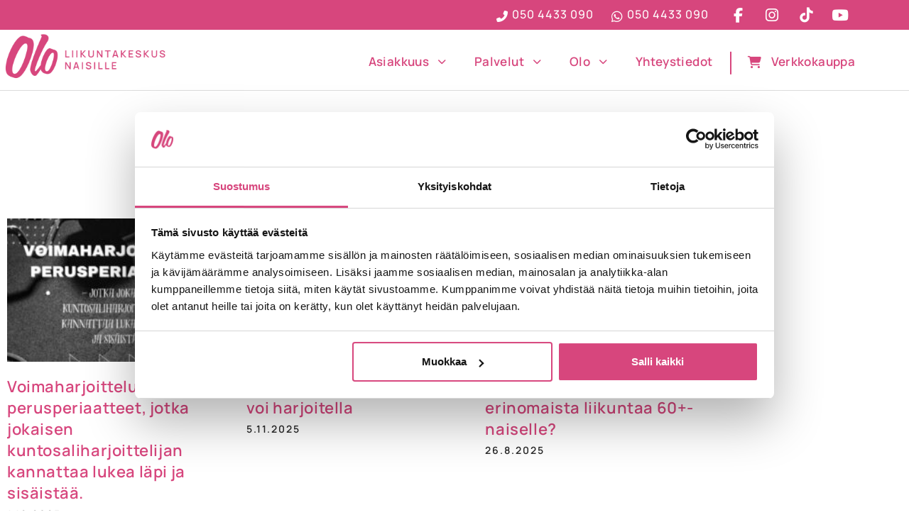

--- FILE ---
content_type: text/html; charset=UTF-8
request_url: https://olo.fi/blogi/
body_size: 20925
content:

<!doctype html>
<html lang="fi">
<head>
	<meta charset="UTF-8">
	<meta name="viewport" content="width=device-width, initial-scale=1">
	<link rel="profile" href="https://gmpg.org/xfn/11">
	<script type="text/javascript" data-cookieconsent="ignore">
	window.dataLayer = window.dataLayer || [];

	function gtag() {
		dataLayer.push(arguments);
	}

	gtag("consent", "default", {
		ad_personalization: "denied",
		ad_storage: "denied",
		ad_user_data: "denied",
		analytics_storage: "denied",
		functionality_storage: "denied",
		personalization_storage: "denied",
		security_storage: "granted",
		wait_for_update: 500,
	});
	gtag("set", "ads_data_redaction", true);
	gtag("set", "url_passthrough", true);
</script>
<script type="text/javascript" data-cookieconsent="ignore">
		(function (w, d, s, l, i) {
		w[l] = w[l] || [];
		w[l].push({'gtm.start': new Date().getTime(), event: 'gtm.js'});
		var f = d.getElementsByTagName(s)[0], j = d.createElement(s), dl = l !== 'dataLayer' ? '&l=' + l : '';
		j.async = true;
		j.src = 'https://www.googletagmanager.com/gtm.js?id=' + i + dl;
		f.parentNode.insertBefore(j, f);
	})(
		window,
		document,
		'script',
		'dataLayer',
		'GTM-PP9QT3W'
	);
</script>
<meta name='robots' content='index, follow, max-image-preview:large, max-snippet:-1, max-video-preview:-1' />
	<style>img:is([sizes="auto" i], [sizes^="auto," i]) { contain-intrinsic-size: 3000px 1500px }</style>
	<!-- Google tag (gtag.js) consent mode dataLayer added by Site Kit -->
<script id="google_gtagjs-js-consent-mode-data-layer">
window.dataLayer = window.dataLayer || [];function gtag(){dataLayer.push(arguments);}
gtag('consent', 'default', {"ad_personalization":"denied","ad_storage":"denied","ad_user_data":"denied","analytics_storage":"denied","functionality_storage":"denied","security_storage":"denied","personalization_storage":"denied","region":["AT","BE","BG","CH","CY","CZ","DE","DK","EE","ES","FI","FR","GB","GR","HR","HU","IE","IS","IT","LI","LT","LU","LV","MT","NL","NO","PL","PT","RO","SE","SI","SK"],"wait_for_update":500});
window._googlesitekitConsentCategoryMap = {"statistics":["analytics_storage"],"marketing":["ad_storage","ad_user_data","ad_personalization"],"functional":["functionality_storage","security_storage"],"preferences":["personalization_storage"]};
window._googlesitekitConsents = {"ad_personalization":"denied","ad_storage":"denied","ad_user_data":"denied","analytics_storage":"denied","functionality_storage":"denied","security_storage":"denied","personalization_storage":"denied","region":["AT","BE","BG","CH","CY","CZ","DE","DK","EE","ES","FI","FR","GB","GR","HR","HU","IE","IS","IT","LI","LT","LU","LV","MT","NL","NO","PL","PT","RO","SE","SI","SK"],"wait_for_update":500};
</script>
<!-- End Google tag (gtag.js) consent mode dataLayer added by Site Kit -->

	<!-- This site is optimized with the Yoast SEO plugin v26.6 - https://yoast.com/wordpress/plugins/seo/ -->
	<title>Blogi - Olo - Liikuntakeskus Naisille</title>
	<link rel="canonical" href="https://olo.fi/blogi/" />
	<meta property="og:locale" content="fi_FI" />
	<meta property="og:type" content="article" />
	<meta property="og:title" content="Blogi - Olo - Liikuntakeskus Naisille" />
	<meta property="og:description" content="Blogi" />
	<meta property="og:url" content="https://olo.fi/blogi/" />
	<meta property="og:site_name" content="Olo - Liikuntakeskus Naisille" />
	<meta property="article:modified_time" content="2022-07-15T11:29:29+00:00" />
	<meta name="twitter:card" content="summary_large_image" />
	<meta name="twitter:label1" content="Arvioitu lukuaika" />
	<meta name="twitter:data1" content="4 minuuttia" />
	<script type="application/ld+json" class="yoast-schema-graph">{"@context":"https://schema.org","@graph":[{"@type":"WebPage","@id":"https://olo.fi/blogi/","url":"https://olo.fi/blogi/","name":"Blogi - Olo - Liikuntakeskus Naisille","isPartOf":{"@id":"https://olo.fi/#website"},"datePublished":"2022-01-05T12:24:10+00:00","dateModified":"2022-07-15T11:29:29+00:00","breadcrumb":{"@id":"https://olo.fi/blogi/#breadcrumb"},"inLanguage":"fi","potentialAction":[{"@type":"ReadAction","target":["https://olo.fi/blogi/"]}]},{"@type":"BreadcrumbList","@id":"https://olo.fi/blogi/#breadcrumb","itemListElement":[{"@type":"ListItem","position":1,"name":"Home","item":"https://olo.fi/"},{"@type":"ListItem","position":2,"name":"Blogi"}]},{"@type":"WebSite","@id":"https://olo.fi/#website","url":"https://olo.fi/","name":"Olo - Liikuntakeskus Naisille","description":"Olo on uusi Liikuntakeskus Naisille","publisher":{"@id":"https://olo.fi/#organization"},"potentialAction":[{"@type":"SearchAction","target":{"@type":"EntryPoint","urlTemplate":"https://olo.fi/?s={search_term_string}"},"query-input":{"@type":"PropertyValueSpecification","valueRequired":true,"valueName":"search_term_string"}}],"inLanguage":"fi"},{"@type":"Organization","@id":"https://olo.fi/#organization","name":"Olo - Liikuntakeskus Naisille","url":"https://olo.fi/","logo":{"@type":"ImageObject","inLanguage":"fi","@id":"https://olo.fi/#/schema/logo/image/","url":"https://olo.fi/wp-content/uploads/2022/01/cropped-Olo-logo-Liikuntakeskus-Naisille-Vaaka-RGB.png","contentUrl":"https://olo.fi/wp-content/uploads/2022/01/cropped-Olo-logo-Liikuntakeskus-Naisille-Vaaka-RGB.png","width":2754,"height":838,"caption":"Olo - Liikuntakeskus Naisille"},"image":{"@id":"https://olo.fi/#/schema/logo/image/"}}]}</script>
	<!-- / Yoast SEO plugin. -->


<link rel='dns-prefetch' href='//cdnjs.cloudflare.com' />
<link rel='dns-prefetch' href='//unpkg.com' />
<link rel='dns-prefetch' href='//www.googletagmanager.com' />
<link rel="alternate" type="application/rss+xml" title="Olo - Liikuntakeskus Naisille &raquo; syöte" href="https://olo.fi/feed/" />
<link rel="alternate" type="application/rss+xml" title="Olo - Liikuntakeskus Naisille &raquo; kommenttien syöte" href="https://olo.fi/comments/feed/" />
<script>
window._wpemojiSettings = {"baseUrl":"https:\/\/s.w.org\/images\/core\/emoji\/16.0.1\/72x72\/","ext":".png","svgUrl":"https:\/\/s.w.org\/images\/core\/emoji\/16.0.1\/svg\/","svgExt":".svg","source":{"concatemoji":"https:\/\/olo.fi\/wp-includes\/js\/wp-emoji-release.min.js?ver=958a0b9e1155eefc3a1123c38fd4bb3b"}};
/*! This file is auto-generated */
!function(s,n){var o,i,e;function c(e){try{var t={supportTests:e,timestamp:(new Date).valueOf()};sessionStorage.setItem(o,JSON.stringify(t))}catch(e){}}function p(e,t,n){e.clearRect(0,0,e.canvas.width,e.canvas.height),e.fillText(t,0,0);var t=new Uint32Array(e.getImageData(0,0,e.canvas.width,e.canvas.height).data),a=(e.clearRect(0,0,e.canvas.width,e.canvas.height),e.fillText(n,0,0),new Uint32Array(e.getImageData(0,0,e.canvas.width,e.canvas.height).data));return t.every(function(e,t){return e===a[t]})}function u(e,t){e.clearRect(0,0,e.canvas.width,e.canvas.height),e.fillText(t,0,0);for(var n=e.getImageData(16,16,1,1),a=0;a<n.data.length;a++)if(0!==n.data[a])return!1;return!0}function f(e,t,n,a){switch(t){case"flag":return n(e,"\ud83c\udff3\ufe0f\u200d\u26a7\ufe0f","\ud83c\udff3\ufe0f\u200b\u26a7\ufe0f")?!1:!n(e,"\ud83c\udde8\ud83c\uddf6","\ud83c\udde8\u200b\ud83c\uddf6")&&!n(e,"\ud83c\udff4\udb40\udc67\udb40\udc62\udb40\udc65\udb40\udc6e\udb40\udc67\udb40\udc7f","\ud83c\udff4\u200b\udb40\udc67\u200b\udb40\udc62\u200b\udb40\udc65\u200b\udb40\udc6e\u200b\udb40\udc67\u200b\udb40\udc7f");case"emoji":return!a(e,"\ud83e\udedf")}return!1}function g(e,t,n,a){var r="undefined"!=typeof WorkerGlobalScope&&self instanceof WorkerGlobalScope?new OffscreenCanvas(300,150):s.createElement("canvas"),o=r.getContext("2d",{willReadFrequently:!0}),i=(o.textBaseline="top",o.font="600 32px Arial",{});return e.forEach(function(e){i[e]=t(o,e,n,a)}),i}function t(e){var t=s.createElement("script");t.src=e,t.defer=!0,s.head.appendChild(t)}"undefined"!=typeof Promise&&(o="wpEmojiSettingsSupports",i=["flag","emoji"],n.supports={everything:!0,everythingExceptFlag:!0},e=new Promise(function(e){s.addEventListener("DOMContentLoaded",e,{once:!0})}),new Promise(function(t){var n=function(){try{var e=JSON.parse(sessionStorage.getItem(o));if("object"==typeof e&&"number"==typeof e.timestamp&&(new Date).valueOf()<e.timestamp+604800&&"object"==typeof e.supportTests)return e.supportTests}catch(e){}return null}();if(!n){if("undefined"!=typeof Worker&&"undefined"!=typeof OffscreenCanvas&&"undefined"!=typeof URL&&URL.createObjectURL&&"undefined"!=typeof Blob)try{var e="postMessage("+g.toString()+"("+[JSON.stringify(i),f.toString(),p.toString(),u.toString()].join(",")+"));",a=new Blob([e],{type:"text/javascript"}),r=new Worker(URL.createObjectURL(a),{name:"wpTestEmojiSupports"});return void(r.onmessage=function(e){c(n=e.data),r.terminate(),t(n)})}catch(e){}c(n=g(i,f,p,u))}t(n)}).then(function(e){for(var t in e)n.supports[t]=e[t],n.supports.everything=n.supports.everything&&n.supports[t],"flag"!==t&&(n.supports.everythingExceptFlag=n.supports.everythingExceptFlag&&n.supports[t]);n.supports.everythingExceptFlag=n.supports.everythingExceptFlag&&!n.supports.flag,n.DOMReady=!1,n.readyCallback=function(){n.DOMReady=!0}}).then(function(){return e}).then(function(){var e;n.supports.everything||(n.readyCallback(),(e=n.source||{}).concatemoji?t(e.concatemoji):e.wpemoji&&e.twemoji&&(t(e.twemoji),t(e.wpemoji)))}))}((window,document),window._wpemojiSettings);
</script>
<style id='wp-emoji-styles-inline-css'>

	img.wp-smiley, img.emoji {
		display: inline !important;
		border: none !important;
		box-shadow: none !important;
		height: 1em !important;
		width: 1em !important;
		margin: 0 0.07em !important;
		vertical-align: -0.1em !important;
		background: none !important;
		padding: 0 !important;
	}
</style>
<style id='gutenberg-content-editor-style-inline-css'>
.wp-block-create-block-content-commands{background-color:#21759b;color:#fff;padding:2px}.block-editor-block-toolbar .dashicons-admin-generic,.dashicons-screenoptions.seoaic-icon{background-color:#000;background-image:url(/wp-content/plugins/seoai-client/gutenberg/content-editor/build/content-editor/../images/s-logo.88bc4401.png)!important;background-position:center 5px;background-repeat:no-repeat;background-size:60%;height:28px;width:28px}.block-editor-block-toolbar .dashicons-admin-generic:before,.dashicons-screenoptions.seoaic-icon:before{content:""!important}

</style>
<style id='seoaic-faq-block-style-inline-css'>
.wp-block-create-block-content-commands{background-color:#21759b;color:#fff;padding:2px}

</style>
<style id='seoaic-generate-image-block-style-inline-css'>
.seoaic-generated-image-section img{max-width:100%}

</style>
<style id='seoaic-multistep-lead-block-style-inline-css'>


</style>
<style id='seoaic-interactive-article-block-style-inline-css'>
.seoaic-ia .wp-block-post-content{position:relative}.seoaic-ia .seoaic-interactive-article-block~*{left:-300px;opacity:0;position:absolute}.seoaic-ia .seoaic-interactive-article-block~.show-animate{animation-duration:.5s;animation-fill-mode:forwards;animation-name:show-animate;position:relative}.seoaic-ia .seoaic-interactive-article-block .seoaic-ia-buttons-content{display:flex;flex-wrap:wrap;gap:5px}.seoaic-ia .seoaic-interactive-article-block .seoaic-ia-buttons-content button{border-style:solid;cursor:pointer;padding:15px;transition:all .2s linear}.seoaic-ia .seoaic-interactive-article-block .seoaic-ia-buttons-content button:not([disabled]):hover{box-shadow:2px 2px 3px 1px #000}.seoaic-ia .seoaic-interactive-article-block .seoaic-ia-buttons-content button:disabled{opacity:.5;pointer-events:none}.seoaic-ia .seoaic-interactive-article-block .seoaic-ia-multi-items-wrapper{display:flex;flex-wrap:wrap;gap:5px;margin:1rem 0}.seoaic-ia .seoaic-interactive-article-block .seoaic-ia-multi-item{border-style:solid;cursor:pointer;display:flex;margin:0;padding:15px;-webkit-user-select:none;-moz-user-select:none;user-select:none}.seoaic-ia .seoaic-interactive-article-block .seoaic-ia-textarea-content textarea{background:#fff;border:0;box-shadow:inset 0 2px 6px 0 rgba(0,0,0,.11);box-sizing:border-box;height:80px;margin:0;outline:unset;padding:20px;width:100%}@keyframes show-animate{0%{left:-300px;opacity:0}to{left:0;opacity:1}}.seoaic-ia-inactive-message:before{background-color:rgba(255,0,0,.1);border:1px solid #ffb5b6;border-left:4px solid #d63638;border-radius:5px;content:attr(data-text);display:block;padding:5px 12px}

</style>
<link rel='stylesheet' id='seoaic_front_main_css-css' href='https://olo.fi/wp-content/plugins/seoai-client/assets/css/front.min.css?ver=2.21.21' media='all' />
<style id='seoaic_front_main_css-inline-css'>

            .seoaic-multistep-form {
                border-radius: 0px !important;
                border: 0px solid #000 !important;
            }

            .seoaic-multistep-form .seoaic-ms-chat-header {
                background: #000;
                color: #fff;
            }

            .seoaic-multistep-form .seoaic-ms-steps-wrapper {
                background-color: #fff !important;
            }

            div.seoaic-multistep-form .seoaic-ms-step-question {
                background: #fff;
                color: #100717;
                font-size: 13px;
                border-radius: 0px;
                border: 0px solid #000 !important;
            }

            .seoaic-multistep-form .seoaic-ms-text-message-wrapper {
                background: #fff;
                color: #100717;
                font-size: 13px ;
                border-radius: 0px;
                border: 0px solid #000;
            }
            .seoaic-multistep-form .seoaic-ms-multi-items-wrapper label {
                background: #fff;
                color: #100717;
                font-size: 13px;
                border-radius: 0px;
                border: 0px solid #000;
            }

            .seoaic-multistep-form .seoaic-ms-textarea-content textarea {
                border-radius: 0px;
                outline: 1px solid #fff;
            }

            .seoaic-multistep-form .seoaic-ms-contact-fields-wrapper {
                background: #fff;
                border-radius: 0px;
                border: 0px solid #000;
            }

            .seoaic-multistep-form .seoaic-ms-contact-field {
                border-radius: 0px;
                outline: 1px solid #fff;
                font-size: 13px;
            }

            .seoaic-multistep-form .seoaic-ms-contact-field-content label {
                color: #100717;
                font-size: 13px;
            }

            .seoaic-multistep-form .seoaic-ms-buttons-wrapper button {
                background: #fff !important;
                color: #100717 !important;
                font-size: 13px !important;
                border-radius: 0px !important;
                border: 0px solid #000 !important;
            }

            .seoaic-multistep-form .seoaic-ms-answer-item {
                background: #fff;
                color: #100717;
                font-size: 13px;
                border-radius: 0px;
                border: 0px solid #000;
            }

            .seoaic-multistep-form .seoaic-ms-bot-icon.show {
                background-color: #000;
                background-size: 100% 100%;
                background-position: center center;
                background-repeat: no-repeat;
                border-radius: 0px;
                border: 0px solid #000;
                width: 46px;
                height: 46px;
                left: 0;
                box-sizing: content-box;
            }

            .seoaic-multistep-form .seoaic-multistep-progress {
                height: 5px;
                background-color: #000;
            }

            .seoaic-ms-open,
            .seoaic-ms-closed-msg {
                background-color: #000;
                color: #fff;
            }

            .seoaic-ms-closed-msg-close-icon {
                color: #fff;
            }

            .seoaic-ms-clised-msg-connector {
                background-color: #000;
            }
        


            .seoaic-ia-buttons-content button {
                background: #fff;
                color: #100717;
                font-size: 13px;
                border-radius: 0px;
                border: 0px solid #000;
            }

            .seoaic-ia-multi-items-wrapper label {
                background: #fff;
                color: #100717;
                font-size: 13px;
                border-radius: 0px;
                border: 0px solid #000;
            }

            .seoaic-ia-textarea-content textarea {
                border-radius: 0px;
                outline: 1px solid #fff;
            }

        
</style>
<link rel='stylesheet' id='dashicons-css' href='https://olo.fi/wp-includes/css/dashicons.min.css?ver=958a0b9e1155eefc3a1123c38fd4bb3b' media='all' />
<link rel='stylesheet' id='woo-epassi-css-css' href='https://olo.fi/wp-content/plugins/woo-epassi/assets/css/woo-epassi.css?ver=1.6.4' media='all' />
<link rel='stylesheet' id='woocommerce-layout-css' href='https://olo.fi/wp-content/plugins/woocommerce/assets/css/woocommerce-layout.css?ver=10.3.7' media='all' />
<link rel='stylesheet' id='woocommerce-smallscreen-css' href='https://olo.fi/wp-content/plugins/woocommerce/assets/css/woocommerce-smallscreen.css?ver=10.3.7' media='only screen and (max-width: 768px)' />
<link rel='stylesheet' id='woocommerce-general-css' href='https://olo.fi/wp-content/plugins/woocommerce/assets/css/woocommerce.css?ver=10.3.7' media='all' />
<style id='woocommerce-inline-inline-css'>
.woocommerce form .form-row .required { visibility: visible; }
</style>
<link rel='stylesheet' id='wpml-legacy-horizontal-list-0-css' href='https://olo.fi/wp-content/plugins/sitepress-multilingual-cms/templates/language-switchers/legacy-list-horizontal/style.min.css?ver=1' media='all' />
<link rel='stylesheet' id='brands-styles-css' href='https://olo.fi/wp-content/plugins/woocommerce/assets/css/brands.css?ver=10.3.7' media='all' />
<link rel='stylesheet' id='style-css' href='https://olo.fi/wp-content/themes/oloshop/style.css?ver=958a0b9e1155eefc3a1123c38fd4bb3b' media='all' />
<link rel='stylesheet' id='slickcss-css' href='https://cdnjs.cloudflare.com/ajax/libs/slick-carousel/1.9.0/slick.min.css?ver=958a0b9e1155eefc3a1123c38fd4bb3b' media='all' />
<link rel='stylesheet' id='hello-elementor-css' href='https://olo.fi/wp-content/themes/hello-elementor/assets/css/reset.css?ver=3.4.5' media='all' />
<link rel='stylesheet' id='hello-elementor-theme-style-css' href='https://olo.fi/wp-content/themes/hello-elementor/assets/css/theme.css?ver=3.4.5' media='all' />
<link rel='stylesheet' id='hello-elementor-header-footer-css' href='https://olo.fi/wp-content/themes/hello-elementor/assets/css/header-footer.css?ver=3.4.5' media='all' />
<link rel='stylesheet' id='elementor-frontend-css' href='https://olo.fi/wp-content/plugins/elementor/assets/css/frontend.min.css?ver=3.34.0' media='all' />
<link rel='stylesheet' id='elementor-post-5-css' href='https://olo.fi/wp-content/uploads/elementor/css/post-5.css?ver=1766452058' media='all' />
<link rel='stylesheet' id='widget-icon-list-css' href='https://olo.fi/wp-content/plugins/elementor/assets/css/widget-icon-list.min.css?ver=3.34.0' media='all' />
<link rel='stylesheet' id='widget-social-icons-css' href='https://olo.fi/wp-content/plugins/elementor/assets/css/widget-social-icons.min.css?ver=3.34.0' media='all' />
<link rel='stylesheet' id='e-apple-webkit-css' href='https://olo.fi/wp-content/plugins/elementor/assets/css/conditionals/apple-webkit.min.css?ver=3.34.0' media='all' />
<link rel='stylesheet' id='widget-image-css' href='https://olo.fi/wp-content/plugins/elementor/assets/css/widget-image.min.css?ver=3.34.0' media='all' />
<link rel='stylesheet' id='widget-nav-menu-css' href='https://olo.fi/wp-content/plugins/elementor-pro/assets/css/widget-nav-menu.min.css?ver=3.33.2' media='all' />
<link rel='stylesheet' id='widget-divider-css' href='https://olo.fi/wp-content/plugins/elementor/assets/css/widget-divider.min.css?ver=3.34.0' media='all' />
<link rel='stylesheet' id='widget-heading-css' href='https://olo.fi/wp-content/plugins/elementor/assets/css/widget-heading.min.css?ver=3.34.0' media='all' />
<link rel='stylesheet' id='widget-price-list-css' href='https://olo.fi/wp-content/plugins/elementor-pro/assets/css/widget-price-list.min.css?ver=3.33.2' media='all' />
<link rel='stylesheet' id='elementor-icons-css' href='https://olo.fi/wp-content/plugins/elementor/assets/lib/eicons/css/elementor-icons.min.css?ver=5.45.0' media='all' />
<link rel='stylesheet' id='font-awesome-5-all-css' href='https://olo.fi/wp-content/plugins/elementor/assets/lib/font-awesome/css/all.min.css?ver=3.34.0' media='all' />
<link rel='stylesheet' id='font-awesome-4-shim-css' href='https://olo.fi/wp-content/plugins/elementor/assets/lib/font-awesome/css/v4-shims.min.css?ver=3.34.0' media='all' />
<link rel='stylesheet' id='widget-posts-css' href='https://olo.fi/wp-content/plugins/elementor-pro/assets/css/widget-posts.min.css?ver=3.33.2' media='all' />
<link rel='stylesheet' id='elementor-post-2410-css' href='https://olo.fi/wp-content/uploads/elementor/css/post-2410.css?ver=1766455976' media='all' />
<link rel='stylesheet' id='elementor-post-14-css' href='https://olo.fi/wp-content/uploads/elementor/css/post-14.css?ver=1766452058' media='all' />
<link rel='stylesheet' id='elementor-post-266-css' href='https://olo.fi/wp-content/uploads/elementor/css/post-266.css?ver=1766452058' media='all' />
<link rel='stylesheet' id='elementor-gf-local-manrope-css' href='https://olo.fi/wp-content/uploads/elementor/google-fonts/css/manrope.css?ver=1742253219' media='all' />
<script id="wpml-cookie-js-extra">
var wpml_cookies = {"wp-wpml_current_language":{"value":"fi","expires":1,"path":"\/"}};
var wpml_cookies = {"wp-wpml_current_language":{"value":"fi","expires":1,"path":"\/"}};
</script>
<script src="https://olo.fi/wp-content/plugins/sitepress-multilingual-cms/res/js/cookies/language-cookie.js?ver=486900" id="wpml-cookie-js" defer data-wp-strategy="defer"></script>
<script src="https://olo.fi/wp-includes/js/jquery/jquery.min.js?ver=3.7.1" id="jquery-core-js"></script>
<script src="https://olo.fi/wp-includes/js/jquery/jquery-migrate.min.js?ver=3.4.1" id="jquery-migrate-js"></script>
<script src="https://olo.fi/wp-content/plugins/woocommerce/assets/js/jquery-blockui/jquery.blockUI.min.js?ver=2.7.0-wc.10.3.7" id="wc-jquery-blockui-js" defer data-wp-strategy="defer"></script>
<script id="wc-add-to-cart-js-extra">
var wc_add_to_cart_params = {"ajax_url":"\/wp-admin\/admin-ajax.php","wc_ajax_url":"\/?wc-ajax=%%endpoint%%","i18n_view_cart":"N\u00e4yt\u00e4 ostoskori","cart_url":"https:\/\/olo.fi\/cart\/","is_cart":"","cart_redirect_after_add":"no"};
</script>
<script src="https://olo.fi/wp-content/plugins/woocommerce/assets/js/frontend/add-to-cart.min.js?ver=10.3.7" id="wc-add-to-cart-js" defer data-wp-strategy="defer"></script>
<script src="https://olo.fi/wp-content/plugins/woocommerce/assets/js/js-cookie/js.cookie.min.js?ver=2.1.4-wc.10.3.7" id="wc-js-cookie-js" defer data-wp-strategy="defer"></script>
<script id="woocommerce-js-extra">
var woocommerce_params = {"ajax_url":"\/wp-admin\/admin-ajax.php","wc_ajax_url":"\/?wc-ajax=%%endpoint%%","i18n_password_show":"N\u00e4yt\u00e4 salasana","i18n_password_hide":"Piilota salasana"};
</script>
<script src="https://olo.fi/wp-content/plugins/woocommerce/assets/js/frontend/woocommerce.min.js?ver=10.3.7" id="woocommerce-js" defer data-wp-strategy="defer"></script>
<script src="https://cdnjs.cloudflare.com/ajax/libs/slick-carousel/1.9.0/slick.min.js?ver=958a0b9e1155eefc3a1123c38fd4bb3b" id="slickjs-js"></script>
<script src="https://unpkg.com/jquery-selectric@0.2.0/src/jquery.selectric.js?ver=958a0b9e1155eefc3a1123c38fd4bb3b" id="selectricjs-js"></script>
<script src="https://olo.fi/wp-content/themes/oloshop/custom.js?ver=958a0b9e1155eefc3a1123c38fd4bb3b" id="custom_javascript-js"></script>
<script src="https://olo.fi/wp-content/plugins/elementor/assets/lib/font-awesome/js/v4-shims.min.js?ver=3.34.0" id="font-awesome-4-shim-js"></script>

<!-- Google tag (gtag.js) snippet added by Site Kit -->
<!-- Google Analytics snippet added by Site Kit -->
<!-- Google Ads snippet added by Site Kit -->
<script src="https://www.googletagmanager.com/gtag/js?id=G-NRQD4YB47E" id="google_gtagjs-js" async></script>
<script id="google_gtagjs-js-after">
window.dataLayer = window.dataLayer || [];function gtag(){dataLayer.push(arguments);}
gtag("set","linker",{"domains":["olo.fi"]});
gtag("js", new Date());
gtag("set", "developer_id.dZTNiMT", true);
gtag("config", "G-NRQD4YB47E");
gtag("config", "AW-831466923");
</script>
<link rel="https://api.w.org/" href="https://olo.fi/wp-json/" /><link rel="alternate" title="JSON" type="application/json" href="https://olo.fi/wp-json/wp/v2/pages/2410" /><link rel="alternate" title="oEmbed (JSON)" type="application/json+oembed" href="https://olo.fi/wp-json/oembed/1.0/embed?url=https%3A%2F%2Folo.fi%2Fblogi%2F" />
<link rel="alternate" title="oEmbed (XML)" type="text/xml+oembed" href="https://olo.fi/wp-json/oembed/1.0/embed?url=https%3A%2F%2Folo.fi%2Fblogi%2F&#038;format=xml" />
<meta name="generator" content="WPML ver:4.8.6 stt:1,18;" />
<meta name="generator" content="Site Kit by Google 1.168.0" /><meta name="google-site-verification" content="Xutbcl3pG1n3Heo29gE_-AUD6RWZ1yNA7u-3PT9Tors" />
	<noscript><style>.woocommerce-product-gallery{ opacity: 1 !important; }</style></noscript>
	<meta name="google-site-verification" content="Tdi-imP6gzTlEBItJ9cibYI2zYDJOlhldx4D4PHcQ2M"><meta name="generator" content="Elementor 3.34.0; features: additional_custom_breakpoints; settings: css_print_method-external, google_font-enabled, font_display-auto">
			<style>
				.e-con.e-parent:nth-of-type(n+4):not(.e-lazyloaded):not(.e-no-lazyload),
				.e-con.e-parent:nth-of-type(n+4):not(.e-lazyloaded):not(.e-no-lazyload) * {
					background-image: none !important;
				}
				@media screen and (max-height: 1024px) {
					.e-con.e-parent:nth-of-type(n+3):not(.e-lazyloaded):not(.e-no-lazyload),
					.e-con.e-parent:nth-of-type(n+3):not(.e-lazyloaded):not(.e-no-lazyload) * {
						background-image: none !important;
					}
				}
				@media screen and (max-height: 640px) {
					.e-con.e-parent:nth-of-type(n+2):not(.e-lazyloaded):not(.e-no-lazyload),
					.e-con.e-parent:nth-of-type(n+2):not(.e-lazyloaded):not(.e-no-lazyload) * {
						background-image: none !important;
					}
				}
			</style>
			
<!-- Google Tag Manager snippet added by Site Kit -->
<script>
			( function( w, d, s, l, i ) {
				w[l] = w[l] || [];
				w[l].push( {'gtm.start': new Date().getTime(), event: 'gtm.js'} );
				var f = d.getElementsByTagName( s )[0],
					j = d.createElement( s ), dl = l != 'dataLayer' ? '&l=' + l : '';
				j.async = true;
				j.src = 'https://www.googletagmanager.com/gtm.js?id=' + i + dl;
				f.parentNode.insertBefore( j, f );
			} )( window, document, 'script', 'dataLayer', 'GTM-PP9QT3W' );
			
</script>

<!-- End Google Tag Manager snippet added by Site Kit -->
<link rel="icon" href="https://olo.fi/wp-content/uploads/2021/11/Olo-logo-100x100.png" sizes="32x32" />
<link rel="icon" href="https://olo.fi/wp-content/uploads/2021/11/Olo-logo-300x300.png" sizes="192x192" />
<link rel="apple-touch-icon" href="https://olo.fi/wp-content/uploads/2021/11/Olo-logo-300x300.png" />
<meta name="msapplication-TileImage" content="https://olo.fi/wp-content/uploads/2021/11/Olo-logo-300x300.png" />

	<style>
		#applepay:hover,
		.checkout_provider_button:hover,
		.wb-paytrail-maksutavat-tokenized-payment-method-title:hover,
		.bank-button:hover { 
			outline: 1px solid #0079c1		}

		.checkout_provider_button-border,
		.paytrail_card_selected,
		.bank-button-border {
			outline: 1px solid #0079c1		}

		.paytrail_kassa_payment_button_title_wrapper {
			background: #ebebeb !important;
			color: #323232 !important;
		}

		.wb_paytrail_collector_calculator_wrap {
			background: #ce006d !important;
			color: #ffffff !important;
		}

		#wb_paytrail_collector_erittely {
			color: #ce006d !important;
		}

		table.collector_table {
			border: 1px solid #ce006d !important;
		}
	</style>

		<style id="wp-custom-css">
			.woocommerce-variation-price {
	margin-top: 30px;
	margin-bottom: 20px;
}

.elementor-icon-list-item {
	align-items: start !important;
}

.elementor-icon-list-item .elementor-icon-list-icon {
	margin-top: 5px;
}

.elementor-icon-list-item > span { 
	display:flex 
}

.wpml-elementor-ls .wpml-ls-current-language { visibility: hidden !important; 
width: 0 !important;
}



@media (max-width: 639px) {
    .slider-content-wrap h2 span {
color: #d7467d !important;
    }
}

@media (max-width: 639px) {
    .slider-content-wrap p span {
color: #d7467d !important;
    }
}
		</style>
		</head>
<body data-rsssl=1 class="wp-singular page-template-default page page-id-2410 wp-custom-logo wp-embed-responsive wp-theme-hello-elementor wp-child-theme-oloshop theme-hello-elementor woocommerce-no-js eio-default hello-elementor-default elementor-default elementor-kit-5 elementor-page elementor-page-2410">

		<!-- Google Tag Manager (noscript) snippet added by Site Kit -->
		<noscript>
			<iframe src="https://www.googletagmanager.com/ns.html?id=GTM-PP9QT3W" height="0" width="0" style="display:none;visibility:hidden"></iframe>
		</noscript>
		<!-- End Google Tag Manager (noscript) snippet added by Site Kit -->
		
<a class="skip-link screen-reader-text" href="#content">Mene sisältöön</a>

		<header data-elementor-type="header" data-elementor-id="14" class="elementor elementor-14 elementor-location-header" data-elementor-post-type="elementor_library">
					<section class="elementor-section elementor-top-section elementor-element elementor-element-f749602 elementor-section-height-min-height top--bar elementor-section-boxed elementor-section-height-default elementor-section-items-middle" data-id="f749602" data-element_type="section" data-settings="{&quot;background_background&quot;:&quot;classic&quot;}">
						<div class="elementor-container elementor-column-gap-default">
					<div class="elementor-column elementor-col-100 elementor-top-column elementor-element elementor-element-270352d" data-id="270352d" data-element_type="column">
			<div class="elementor-widget-wrap elementor-element-populated">
						<div class="elementor-element elementor-element-290a274 elementor-icon-list--layout-inline elementor-align-end elementor-widget__width-initial elementor-mobile-align-center elementor-tablet-align-end elementor-list-item-link-full_width elementor-widget elementor-widget-icon-list" data-id="290a274" data-element_type="widget" data-widget_type="icon-list.default">
				<div class="elementor-widget-container">
							<ul class="elementor-icon-list-items elementor-inline-items">
							<li class="elementor-icon-list-item elementor-inline-item">
											<a href="http://+358504433090">

												<span class="elementor-icon-list-icon">
							<i aria-hidden="true" class="fas fa-phone-alt"></i>						</span>
										<span class="elementor-icon-list-text">050 4433 090</span>
											</a>
									</li>
						</ul>
						</div>
				</div>
				<div class="elementor-element elementor-element-719be77 elementor-icon-list--layout-inline elementor-align-end elementor-widget__width-initial elementor-mobile-align-end elementor-tablet-align-end elementor-list-item-link-full_width elementor-widget elementor-widget-icon-list" data-id="719be77" data-element_type="widget" data-widget_type="icon-list.default">
				<div class="elementor-widget-container">
							<ul class="elementor-icon-list-items elementor-inline-items">
							<li class="elementor-icon-list-item elementor-inline-item">
											<a href="https://wa.me/+358504433090">

												<span class="elementor-icon-list-icon">
							<i aria-hidden="true" class="fab fa-whatsapp"></i>						</span>
										<span class="elementor-icon-list-text">050 4433 090</span>
											</a>
									</li>
						</ul>
						</div>
				</div>
				<div class="elementor-element elementor-element-30672e91 elementor-widget__width-auto elementor-hidden-phone e-grid-align-right elementor-shape-rounded elementor-grid-0 elementor-widget elementor-widget-social-icons" data-id="30672e91" data-element_type="widget" data-widget_type="social-icons.default">
				<div class="elementor-widget-container">
							<div class="elementor-social-icons-wrapper elementor-grid" role="list">
							<span class="elementor-grid-item" role="listitem">
					<a class="elementor-icon elementor-social-icon elementor-social-icon-facebook-f elementor-repeater-item-7aad70b" href="https://www.facebook.com/liikuntakeskusolo" target="_blank">
						<span class="elementor-screen-only">Facebook-f</span>
						<i aria-hidden="true" class="fab fa-facebook-f"></i>					</a>
				</span>
							<span class="elementor-grid-item" role="listitem">
					<a class="elementor-icon elementor-social-icon elementor-social-icon-instagram elementor-repeater-item-c97bc5f" href="https://www.instagram.com/liikuntakeskusolo/" target="_blank">
						<span class="elementor-screen-only">Instagram</span>
						<i aria-hidden="true" class="fab fa-instagram"></i>					</a>
				</span>
							<span class="elementor-grid-item" role="listitem">
					<a class="elementor-icon elementor-social-icon elementor-social-icon-tiktok elementor-repeater-item-c2392d6" href="https://www.tiktok.com/@liikuntakeskusolo" target="_blank">
						<span class="elementor-screen-only">Tiktok</span>
						<i aria-hidden="true" class="fab fa-tiktok"></i>					</a>
				</span>
							<span class="elementor-grid-item" role="listitem">
					<a class="elementor-icon elementor-social-icon elementor-social-icon-youtube elementor-repeater-item-01265f6" href="https://www.youtube.com/channel/UCEjyhm52Q1vy8Nic_tcIRNg" target="_blank">
						<span class="elementor-screen-only">Youtube</span>
						<i aria-hidden="true" class="fab fa-youtube"></i>					</a>
				</span>
					</div>
						</div>
				</div>
				<div class="elementor-element elementor-element-ab1ed82 elementor-widget__width-auto elementor-widget-mobile__width-auto elementor-widget elementor-widget-wpml-language-switcher" data-id="ab1ed82" data-element_type="widget" data-widget_type="wpml-language-switcher.default">
				<div class="elementor-widget-container">
					<div class="wpml-elementor-ls">
<div class="wpml-ls-statics-shortcode_actions wpml-ls wpml-ls-legacy-list-horizontal">
	<ul role="menu"><li class="wpml-ls-slot-shortcode_actions wpml-ls-item wpml-ls-item-fi wpml-ls-current-language wpml-ls-first-item wpml-ls-last-item wpml-ls-item-legacy-list-horizontal" role="none">
				<a href="https://olo.fi/blogi/" class="wpml-ls-link" role="menuitem" >
                    <span class="wpml-ls-native" role="menuitem">Suomi</span></a>
			</li></ul>
</div>
</div>				</div>
				</div>
					</div>
		</div>
					</div>
		</section>
				<section class="elementor-section elementor-top-section elementor-element elementor-element-24e54e4 site--header elementor-section-boxed elementor-section-height-default elementor-section-height-default" data-id="24e54e4" data-element_type="section">
						<div class="elementor-container elementor-column-gap-default">
					<div class="elementor-column elementor-col-50 elementor-top-column elementor-element elementor-element-b382b6e" data-id="b382b6e" data-element_type="column">
			<div class="elementor-widget-wrap elementor-element-populated">
						<div class="elementor-element elementor-element-2a4f814 elementor-widget elementor-widget-theme-site-logo elementor-widget-image" data-id="2a4f814" data-element_type="widget" data-widget_type="theme-site-logo.default">
				<div class="elementor-widget-container">
											<a href="https://olo.fi">
			<img width="2754" height="838" src="https://olo.fi/wp-content/uploads/2022/01/cropped-Olo-logo-Liikuntakeskus-Naisille-Vaaka-RGB.png" class="attachment-full size-full wp-image-1506" alt="" srcset="https://olo.fi/wp-content/uploads/2022/01/cropped-Olo-logo-Liikuntakeskus-Naisille-Vaaka-RGB.png 2754w, https://olo.fi/wp-content/uploads/2022/01/cropped-Olo-logo-Liikuntakeskus-Naisille-Vaaka-RGB-300x91.png 300w, https://olo.fi/wp-content/uploads/2022/01/cropped-Olo-logo-Liikuntakeskus-Naisille-Vaaka-RGB-1024x312.png 1024w, https://olo.fi/wp-content/uploads/2022/01/cropped-Olo-logo-Liikuntakeskus-Naisille-Vaaka-RGB-768x234.png 768w, https://olo.fi/wp-content/uploads/2022/01/cropped-Olo-logo-Liikuntakeskus-Naisille-Vaaka-RGB-1536x467.png 1536w, https://olo.fi/wp-content/uploads/2022/01/cropped-Olo-logo-Liikuntakeskus-Naisille-Vaaka-RGB-2048x623.png 2048w, https://olo.fi/wp-content/uploads/2022/01/cropped-Olo-logo-Liikuntakeskus-Naisille-Vaaka-RGB-1320x402.png 1320w, https://olo.fi/wp-content/uploads/2022/01/cropped-Olo-logo-Liikuntakeskus-Naisille-Vaaka-RGB-600x183.png 600w" sizes="(max-width: 2754px) 100vw, 2754px" />				</a>
											</div>
				</div>
					</div>
		</div>
				<div class="elementor-column elementor-col-50 elementor-top-column elementor-element elementor-element-a2ddd9c" data-id="a2ddd9c" data-element_type="column">
			<div class="elementor-widget-wrap elementor-element-populated">
						<div class="elementor-element elementor-element-9609189 elementor-nav-menu--dropdown-tablet elementor-nav-menu__text-align-aside elementor-nav-menu--toggle elementor-nav-menu--burger elementor-widget elementor-widget-nav-menu" data-id="9609189" data-element_type="widget" data-settings="{&quot;layout&quot;:&quot;horizontal&quot;,&quot;submenu_icon&quot;:{&quot;value&quot;:&quot;&lt;i class=\&quot;fas fa-caret-down\&quot; aria-hidden=\&quot;true\&quot;&gt;&lt;\/i&gt;&quot;,&quot;library&quot;:&quot;fa-solid&quot;},&quot;toggle&quot;:&quot;burger&quot;}" data-widget_type="nav-menu.default">
				<div class="elementor-widget-container">
								<nav aria-label="Menu" class="elementor-nav-menu--main elementor-nav-menu__container elementor-nav-menu--layout-horizontal e--pointer-underline e--animation-fade">
				<ul id="menu-1-9609189" class="elementor-nav-menu"><li class="menu-item menu-item-type-custom menu-item-object-custom menu-item-has-children menu-item-1493"><a class="elementor-item">Asiakkuus</a>
<ul class="sub-menu elementor-nav-menu--dropdown">
	<li class="menu-item menu-item-type-post_type menu-item-object-page menu-item-4010"><a href="https://olo.fi/asiakkuus/palvelupaketit/" class="elementor-sub-item">Palvelupaketit</a></li>
	<li class="menu-item menu-item-type-post_type menu-item-object-page menu-item-654"><a href="https://olo.fi/asiakkuus/asiakastarinat/" class="elementor-sub-item">Asiakastarinat</a></li>
	<li class="menu-item menu-item-type-post_type menu-item-object-page menu-item-653"><a href="https://olo.fi/asiakkuus/asiakasedut/" class="elementor-sub-item">Asiakasedut</a></li>
	<li class="menu-item menu-item-type-post_type menu-item-object-page menu-item-656"><a href="https://olo.fi/asiakkuus/liikuntaetuudet/" class="elementor-sub-item">Liikuntaetuudet</a></li>
</ul>
</li>
<li class="menu-item menu-item-type-custom menu-item-object-custom menu-item-has-children menu-item-1494"><a class="elementor-item">Palvelut</a>
<ul class="sub-menu elementor-nav-menu--dropdown">
	<li class="menu-item menu-item-type-post_type menu-item-object-page menu-item-222"><a href="https://olo.fi/palvelut/ryhmaliikuntakalenteri/" class="elementor-sub-item">Ryhmäliikunta</a></li>
	<li class="menu-item menu-item-type-post_type menu-item-object-page menu-item-221"><a href="https://olo.fi/palvelut/kuntosali/" class="elementor-sub-item">Kuntosali</a></li>
	<li class="menu-item menu-item-type-post_type menu-item-object-page menu-item-1006"><a href="https://olo.fi/palvelut/personal-training/" class="elementor-sub-item">Personal Training</a></li>
	<li class="menu-item menu-item-type-post_type menu-item-object-page menu-item-2041"><a href="https://olo.fi/palvelut/60-palvelut/" class="elementor-sub-item">60+ palvelut</a></li>
	<li class="menu-item menu-item-type-post_type menu-item-object-page menu-item-4054"><a href="https://olo.fi/palvelut/etaliikunta/" class="elementor-sub-item">Etäliikunta</a></li>
	<li class="menu-item menu-item-type-post_type menu-item-object-page menu-item-219"><a href="https://olo.fi/palvelut/fysioterapia/" class="elementor-sub-item">Fysioterapia</a></li>
	<li class="menu-item menu-item-type-post_type menu-item-object-page menu-item-218"><a href="https://olo.fi/palvelut/hieronta/" class="elementor-sub-item">Hieronta</a></li>
	<li class="menu-item menu-item-type-post_type menu-item-object-page menu-item-13386"><a href="https://olo.fi/palvelut/saunat/" class="elementor-sub-item">Saunat</a></li>
	<li class="menu-item menu-item-type-post_type menu-item-object-page menu-item-217"><a href="https://olo.fi/palvelut/lisapalvelut/" class="elementor-sub-item">Lisäpalvelut</a></li>
</ul>
</li>
<li class="menu-item menu-item-type-custom menu-item-object-custom current-menu-ancestor current-menu-parent menu-item-has-children menu-item-1495"><a class="elementor-item">Olo</a>
<ul class="sub-menu elementor-nav-menu--dropdown">
	<li class="menu-item menu-item-type-post_type menu-item-object-page menu-item-657"><a href="https://olo.fi/olo/esittely/" class="elementor-sub-item">Esittely</a></li>
	<li class="menu-item menu-item-type-post_type menu-item-object-page menu-item-2513"><a href="https://olo.fi/olo/hinnasto/" class="elementor-sub-item">Hinnasto</a></li>
	<li class="menu-item menu-item-type-post_type menu-item-object-page menu-item-658"><a href="https://olo.fi/olo/henkilokunta/" class="elementor-sub-item">Henkilökunta</a></li>
	<li class="menu-item menu-item-type-post_type menu-item-object-page menu-item-2379"><a href="https://olo.fi/ajankohtaista/" class="elementor-sub-item">Ajankohtaista</a></li>
	<li class="menu-item menu-item-type-post_type menu-item-object-page current-menu-item page_item page-item-2410 current_page_item menu-item-2606"><a href="https://olo.fi/blogi/" aria-current="page" class="elementor-sub-item elementor-item-active">Blogi</a></li>
	<li class="menu-item menu-item-type-post_type menu-item-object-page menu-item-216"><a href="https://olo.fi/olo/yrityksille/" class="elementor-sub-item">Yrityksille</a></li>
	<li class="menu-item menu-item-type-post_type menu-item-object-page menu-item-2042"><a href="https://olo.fi/olo/usein-kysyttya/" class="elementor-sub-item">Usein kysyttyä</a></li>
</ul>
</li>
<li class="menu-item menu-item-type-post_type menu-item-object-page menu-item-212"><a href="https://olo.fi/yhteystiedot/" class="elementor-item">Yhteystiedot</a></li>
<li class="cart--item menu-item menu-item-type-post_type menu-item-object-page menu-item-1473"><a href="https://olo.fi/shop/" class="elementor-item"><i class="fas fa-shopping-cart"></i> Verkkokauppa</a></li>
</ul>			</nav>
					<div class="elementor-menu-toggle" role="button" tabindex="0" aria-label="Menu Toggle" aria-expanded="false">
			<i aria-hidden="true" role="presentation" class="elementor-menu-toggle__icon--open eicon-menu-bar"></i><i aria-hidden="true" role="presentation" class="elementor-menu-toggle__icon--close eicon-close"></i>		</div>
					<nav class="elementor-nav-menu--dropdown elementor-nav-menu__container" aria-hidden="true">
				<ul id="menu-2-9609189" class="elementor-nav-menu"><li class="menu-item menu-item-type-custom menu-item-object-custom menu-item-has-children menu-item-1493"><a class="elementor-item" tabindex="-1">Asiakkuus</a>
<ul class="sub-menu elementor-nav-menu--dropdown">
	<li class="menu-item menu-item-type-post_type menu-item-object-page menu-item-4010"><a href="https://olo.fi/asiakkuus/palvelupaketit/" class="elementor-sub-item" tabindex="-1">Palvelupaketit</a></li>
	<li class="menu-item menu-item-type-post_type menu-item-object-page menu-item-654"><a href="https://olo.fi/asiakkuus/asiakastarinat/" class="elementor-sub-item" tabindex="-1">Asiakastarinat</a></li>
	<li class="menu-item menu-item-type-post_type menu-item-object-page menu-item-653"><a href="https://olo.fi/asiakkuus/asiakasedut/" class="elementor-sub-item" tabindex="-1">Asiakasedut</a></li>
	<li class="menu-item menu-item-type-post_type menu-item-object-page menu-item-656"><a href="https://olo.fi/asiakkuus/liikuntaetuudet/" class="elementor-sub-item" tabindex="-1">Liikuntaetuudet</a></li>
</ul>
</li>
<li class="menu-item menu-item-type-custom menu-item-object-custom menu-item-has-children menu-item-1494"><a class="elementor-item" tabindex="-1">Palvelut</a>
<ul class="sub-menu elementor-nav-menu--dropdown">
	<li class="menu-item menu-item-type-post_type menu-item-object-page menu-item-222"><a href="https://olo.fi/palvelut/ryhmaliikuntakalenteri/" class="elementor-sub-item" tabindex="-1">Ryhmäliikunta</a></li>
	<li class="menu-item menu-item-type-post_type menu-item-object-page menu-item-221"><a href="https://olo.fi/palvelut/kuntosali/" class="elementor-sub-item" tabindex="-1">Kuntosali</a></li>
	<li class="menu-item menu-item-type-post_type menu-item-object-page menu-item-1006"><a href="https://olo.fi/palvelut/personal-training/" class="elementor-sub-item" tabindex="-1">Personal Training</a></li>
	<li class="menu-item menu-item-type-post_type menu-item-object-page menu-item-2041"><a href="https://olo.fi/palvelut/60-palvelut/" class="elementor-sub-item" tabindex="-1">60+ palvelut</a></li>
	<li class="menu-item menu-item-type-post_type menu-item-object-page menu-item-4054"><a href="https://olo.fi/palvelut/etaliikunta/" class="elementor-sub-item" tabindex="-1">Etäliikunta</a></li>
	<li class="menu-item menu-item-type-post_type menu-item-object-page menu-item-219"><a href="https://olo.fi/palvelut/fysioterapia/" class="elementor-sub-item" tabindex="-1">Fysioterapia</a></li>
	<li class="menu-item menu-item-type-post_type menu-item-object-page menu-item-218"><a href="https://olo.fi/palvelut/hieronta/" class="elementor-sub-item" tabindex="-1">Hieronta</a></li>
	<li class="menu-item menu-item-type-post_type menu-item-object-page menu-item-13386"><a href="https://olo.fi/palvelut/saunat/" class="elementor-sub-item" tabindex="-1">Saunat</a></li>
	<li class="menu-item menu-item-type-post_type menu-item-object-page menu-item-217"><a href="https://olo.fi/palvelut/lisapalvelut/" class="elementor-sub-item" tabindex="-1">Lisäpalvelut</a></li>
</ul>
</li>
<li class="menu-item menu-item-type-custom menu-item-object-custom current-menu-ancestor current-menu-parent menu-item-has-children menu-item-1495"><a class="elementor-item" tabindex="-1">Olo</a>
<ul class="sub-menu elementor-nav-menu--dropdown">
	<li class="menu-item menu-item-type-post_type menu-item-object-page menu-item-657"><a href="https://olo.fi/olo/esittely/" class="elementor-sub-item" tabindex="-1">Esittely</a></li>
	<li class="menu-item menu-item-type-post_type menu-item-object-page menu-item-2513"><a href="https://olo.fi/olo/hinnasto/" class="elementor-sub-item" tabindex="-1">Hinnasto</a></li>
	<li class="menu-item menu-item-type-post_type menu-item-object-page menu-item-658"><a href="https://olo.fi/olo/henkilokunta/" class="elementor-sub-item" tabindex="-1">Henkilökunta</a></li>
	<li class="menu-item menu-item-type-post_type menu-item-object-page menu-item-2379"><a href="https://olo.fi/ajankohtaista/" class="elementor-sub-item" tabindex="-1">Ajankohtaista</a></li>
	<li class="menu-item menu-item-type-post_type menu-item-object-page current-menu-item page_item page-item-2410 current_page_item menu-item-2606"><a href="https://olo.fi/blogi/" aria-current="page" class="elementor-sub-item elementor-item-active" tabindex="-1">Blogi</a></li>
	<li class="menu-item menu-item-type-post_type menu-item-object-page menu-item-216"><a href="https://olo.fi/olo/yrityksille/" class="elementor-sub-item" tabindex="-1">Yrityksille</a></li>
	<li class="menu-item menu-item-type-post_type menu-item-object-page menu-item-2042"><a href="https://olo.fi/olo/usein-kysyttya/" class="elementor-sub-item" tabindex="-1">Usein kysyttyä</a></li>
</ul>
</li>
<li class="menu-item menu-item-type-post_type menu-item-object-page menu-item-212"><a href="https://olo.fi/yhteystiedot/" class="elementor-item" tabindex="-1">Yhteystiedot</a></li>
<li class="cart--item menu-item menu-item-type-post_type menu-item-object-page menu-item-1473"><a href="https://olo.fi/shop/" class="elementor-item" tabindex="-1"><i class="fas fa-shopping-cart"></i> Verkkokauppa</a></li>
</ul>			</nav>
						</div>
				</div>
					</div>
		</div>
					</div>
		</section>
				</header>
		
<main id="content" class="site-main post-2410 page type-page status-publish hentry">

	
	<div class="page-content">
				<div data-elementor-type="wp-page" data-elementor-id="2410" class="elementor elementor-2410" data-elementor-post-type="page">
						<section class="elementor-section elementor-top-section elementor-element elementor-element-65bd1c3 elementor-section-boxed elementor-section-height-default elementor-section-height-default" data-id="65bd1c3" data-element_type="section">
						<div class="elementor-container elementor-column-gap-default">
					<div class="elementor-column elementor-col-100 elementor-top-column elementor-element elementor-element-dbcc04b" data-id="dbcc04b" data-element_type="column">
			<div class="elementor-widget-wrap elementor-element-populated">
						<div class="elementor-element elementor-element-e866756 elementor-widget elementor-widget-heading" data-id="e866756" data-element_type="widget" data-widget_type="heading.default">
				<div class="elementor-widget-container">
					<h1 class="elementor-heading-title elementor-size-default">Blogi</h1>				</div>
				</div>
				<div class="elementor-element elementor-element-334f835 elementor-grid-3 elementor-grid-tablet-2 elementor-grid-mobile-1 elementor-posts--thumbnail-top elementor-widget elementor-widget-posts" data-id="334f835" data-element_type="widget" data-settings="{&quot;classic_row_gap&quot;:{&quot;unit&quot;:&quot;px&quot;,&quot;size&quot;:30,&quot;sizes&quot;:[]},&quot;classic_columns&quot;:&quot;3&quot;,&quot;classic_columns_tablet&quot;:&quot;2&quot;,&quot;classic_columns_mobile&quot;:&quot;1&quot;,&quot;classic_row_gap_tablet&quot;:{&quot;unit&quot;:&quot;px&quot;,&quot;size&quot;:&quot;&quot;,&quot;sizes&quot;:[]},&quot;classic_row_gap_mobile&quot;:{&quot;unit&quot;:&quot;px&quot;,&quot;size&quot;:&quot;&quot;,&quot;sizes&quot;:[]}}" data-widget_type="posts.classic">
				<div class="elementor-widget-container">
							<div class="elementor-posts-container elementor-posts elementor-posts--skin-classic elementor-grid" role="list">
				<article class="elementor-post elementor-grid-item post-13812 post type-post status-publish format-standard has-post-thumbnail hentry category-blogi" role="listitem">
				<a class="elementor-post__thumbnail__link" href="https://olo.fi/voimaharjoittelun-perusperiaatteet/" tabindex="-1" >
			<div class="elementor-post__thumbnail"><img decoding="async" width="300" height="159" src="https://olo.fi/wp-content/uploads/2025/12/VOIMAHARJOITTELUN-PERUSPERIAATTEET-300x159.jpg" class="attachment-medium size-medium wp-image-13817" alt="" srcset="https://olo.fi/wp-content/uploads/2025/12/VOIMAHARJOITTELUN-PERUSPERIAATTEET-300x159.jpg 300w, https://olo.fi/wp-content/uploads/2025/12/VOIMAHARJOITTELUN-PERUSPERIAATTEET-1024x544.jpg 1024w, https://olo.fi/wp-content/uploads/2025/12/VOIMAHARJOITTELUN-PERUSPERIAATTEET-768x408.jpg 768w, https://olo.fi/wp-content/uploads/2025/12/VOIMAHARJOITTELUN-PERUSPERIAATTEET-600x319.jpg 600w, https://olo.fi/wp-content/uploads/2025/12/VOIMAHARJOITTELUN-PERUSPERIAATTEET.jpg 1080w" sizes="(max-width: 300px) 100vw, 300px" /></div>
		</a>
				<div class="elementor-post__text">
				<h3 class="elementor-post__title">
			<a href="https://olo.fi/voimaharjoittelun-perusperiaatteet/" >
				Voimaharjoittelun perusperiaatteet, jotka jokaisen kuntosaliharjoittelijan kannattaa lukea läpi ja sisäistää.			</a>
		</h3>
				<div class="elementor-post__meta-data">
					<span class="elementor-post-date">
			1.12.2025		</span>
				</div>
				</div>
				</article>
				<article class="elementor-post elementor-grid-item post-13539 post type-post status-publish format-standard has-post-thumbnail hentry category-blogi" role="listitem">
				<a class="elementor-post__thumbnail__link" href="https://olo.fi/palautuminen-on-taito-jota-voi-harjoitella/" tabindex="-1" >
			<div class="elementor-post__thumbnail"><img fetchpriority="high" decoding="async" width="300" height="221" src="https://olo.fi/wp-content/uploads/2025/11/IMG_20251104_105123-1-300x221.jpg" class="attachment-medium size-medium wp-image-13547" alt="" srcset="https://olo.fi/wp-content/uploads/2025/11/IMG_20251104_105123-1-300x221.jpg 300w, https://olo.fi/wp-content/uploads/2025/11/IMG_20251104_105123-1-1024x753.jpg 1024w, https://olo.fi/wp-content/uploads/2025/11/IMG_20251104_105123-1-768x565.jpg 768w, https://olo.fi/wp-content/uploads/2025/11/IMG_20251104_105123-1-1536x1129.jpg 1536w, https://olo.fi/wp-content/uploads/2025/11/IMG_20251104_105123-1-2048x1506.jpg 2048w, https://olo.fi/wp-content/uploads/2025/11/IMG_20251104_105123-1-1320x971.jpg 1320w, https://olo.fi/wp-content/uploads/2025/11/IMG_20251104_105123-1-600x441.jpg 600w" sizes="(max-width: 300px) 100vw, 300px" /></div>
		</a>
				<div class="elementor-post__text">
				<h3 class="elementor-post__title">
			<a href="https://olo.fi/palautuminen-on-taito-jota-voi-harjoitella/" >
				Palautuminen on taito, jota voi harjoitella			</a>
		</h3>
				<div class="elementor-post__meta-data">
					<span class="elementor-post-date">
			5.11.2025		</span>
				</div>
				</div>
				</article>
				<article class="elementor-post elementor-grid-item post-13086 post type-post status-publish format-standard has-post-thumbnail hentry category-blogi" role="listitem">
				<a class="elementor-post__thumbnail__link" href="https://olo.fi/miksi-ryhmaliikunta-on-erinomaista-liikuntaa-60-naiselle/" tabindex="-1" >
			<div class="elementor-post__thumbnail"><img decoding="async" width="300" height="180" src="https://olo.fi/wp-content/uploads/2025/08/naiset5-300x180.jpg" class="attachment-medium size-medium wp-image-13091" alt="" srcset="https://olo.fi/wp-content/uploads/2025/08/naiset5-300x180.jpg 300w, https://olo.fi/wp-content/uploads/2025/08/naiset5-1024x614.jpg 1024w, https://olo.fi/wp-content/uploads/2025/08/naiset5-768x461.jpg 768w, https://olo.fi/wp-content/uploads/2025/08/naiset5-1320x792.jpg 1320w, https://olo.fi/wp-content/uploads/2025/08/naiset5-600x360.jpg 600w, https://olo.fi/wp-content/uploads/2025/08/naiset5.jpg 1500w" sizes="(max-width: 300px) 100vw, 300px" /></div>
		</a>
				<div class="elementor-post__text">
				<h3 class="elementor-post__title">
			<a href="https://olo.fi/miksi-ryhmaliikunta-on-erinomaista-liikuntaa-60-naiselle/" >
				Miksi ryhmäliikunta on erinomaista liikuntaa 60+-naiselle?			</a>
		</h3>
				<div class="elementor-post__meta-data">
					<span class="elementor-post-date">
			26.8.2025		</span>
				</div>
				</div>
				</article>
				<article class="elementor-post elementor-grid-item post-12716 post type-post status-publish format-standard has-post-thumbnail hentry category-blogi" role="listitem">
				<a class="elementor-post__thumbnail__link" href="https://olo.fi/onnistujia-yhdistaa-joustava-syomisen-kontrolli/" tabindex="-1" >
			<div class="elementor-post__thumbnail"><img loading="lazy" decoding="async" width="300" height="139" src="https://olo.fi/wp-content/uploads/2025/05/syomisen-kontrolli2-1-300x139.png" class="attachment-medium size-medium wp-image-12723" alt="" srcset="https://olo.fi/wp-content/uploads/2025/05/syomisen-kontrolli2-1-300x139.png 300w, https://olo.fi/wp-content/uploads/2025/05/syomisen-kontrolli2-1-1024x475.png 1024w, https://olo.fi/wp-content/uploads/2025/05/syomisen-kontrolli2-1-768x356.png 768w, https://olo.fi/wp-content/uploads/2025/05/syomisen-kontrolli2-1-600x278.png 600w, https://olo.fi/wp-content/uploads/2025/05/syomisen-kontrolli2-1.png 1080w" sizes="(max-width: 300px) 100vw, 300px" /></div>
		</a>
				<div class="elementor-post__text">
				<h3 class="elementor-post__title">
			<a href="https://olo.fi/onnistujia-yhdistaa-joustava-syomisen-kontrolli/" >
				Onnistujia yhdistää joustava syömisen kontrolli			</a>
		</h3>
				<div class="elementor-post__meta-data">
					<span class="elementor-post-date">
			26.5.2025		</span>
				</div>
				</div>
				</article>
				<article class="elementor-post elementor-grid-item post-12084 post type-post status-publish format-standard has-post-thumbnail hentry category-blogi" role="listitem">
				<a class="elementor-post__thumbnail__link" href="https://olo.fi/jannittaako-kuntosalille-tuleminen/" tabindex="-1" >
			<div class="elementor-post__thumbnail"><img loading="lazy" decoding="async" width="300" height="200" src="https://olo.fi/wp-content/uploads/2025/03/Nettiresoluutio-_E5A1893-300x200.jpg" class="attachment-medium size-medium wp-image-12085" alt="" srcset="https://olo.fi/wp-content/uploads/2025/03/Nettiresoluutio-_E5A1893-300x200.jpg 300w, https://olo.fi/wp-content/uploads/2025/03/Nettiresoluutio-_E5A1893-768x513.jpg 768w, https://olo.fi/wp-content/uploads/2025/03/Nettiresoluutio-_E5A1893-1024x683.jpg 1024w, https://olo.fi/wp-content/uploads/2025/03/Nettiresoluutio-_E5A1893-1320x881.jpg 1320w, https://olo.fi/wp-content/uploads/2025/03/Nettiresoluutio-_E5A1893-600x400.jpg 600w, https://olo.fi/wp-content/uploads/2025/03/Nettiresoluutio-_E5A1893.jpg 1500w" sizes="(max-width: 300px) 100vw, 300px" /></div>
		</a>
				<div class="elementor-post__text">
				<h3 class="elementor-post__title">
			<a href="https://olo.fi/jannittaako-kuntosalille-tuleminen/" >
				Jännittääkö kuntosalille tuleminen?			</a>
		</h3>
				<div class="elementor-post__meta-data">
					<span class="elementor-post-date">
			5.3.2025		</span>
				</div>
				</div>
				</article>
				<article class="elementor-post elementor-grid-item post-10628 post type-post status-publish format-standard has-post-thumbnail hentry category-blogi" role="listitem">
				<a class="elementor-post__thumbnail__link" href="https://olo.fi/40-syyta-tulla-ololle/" tabindex="-1" >
			<div class="elementor-post__thumbnail"><img loading="lazy" decoding="async" width="300" height="175" src="https://olo.fi/wp-content/uploads/2024/09/Nettiresoluutio-_E5A1187-e1739264755910-300x175.jpg" class="attachment-medium size-medium wp-image-10315" alt="" srcset="https://olo.fi/wp-content/uploads/2024/09/Nettiresoluutio-_E5A1187-e1739264755910-300x175.jpg 300w, https://olo.fi/wp-content/uploads/2024/09/Nettiresoluutio-_E5A1187-e1739264755910-768x448.jpg 768w, https://olo.fi/wp-content/uploads/2024/09/Nettiresoluutio-_E5A1187-e1739264755910-1024x597.jpg 1024w, https://olo.fi/wp-content/uploads/2024/09/Nettiresoluutio-_E5A1187-e1739264755910-1320x770.jpg 1320w, https://olo.fi/wp-content/uploads/2024/09/Nettiresoluutio-_E5A1187-e1739264755910-600x350.jpg 600w, https://olo.fi/wp-content/uploads/2024/09/Nettiresoluutio-_E5A1187-e1739264755910.jpg 1500w" sizes="(max-width: 300px) 100vw, 300px" /></div>
		</a>
				<div class="elementor-post__text">
				<h3 class="elementor-post__title">
			<a href="https://olo.fi/40-syyta-tulla-ololle/" >
				40 syytä tulla Ololle			</a>
		</h3>
				<div class="elementor-post__meta-data">
					<span class="elementor-post-date">
			10.2.2025		</span>
				</div>
				</div>
				</article>
				<article class="elementor-post elementor-grid-item post-11827 post type-post status-publish format-standard has-post-thumbnail hentry category-blogi" role="listitem">
				<a class="elementor-post__thumbnail__link" href="https://olo.fi/liikunta-on-paljon-muutakin-kuin-painonhallintaa/" tabindex="-1" >
			<div class="elementor-post__thumbnail"><img loading="lazy" decoding="async" width="300" height="225" src="https://olo.fi/wp-content/uploads/2025/01/20250130_115745-300x225.jpg" class="attachment-medium size-medium wp-image-11828" alt="" srcset="https://olo.fi/wp-content/uploads/2025/01/20250130_115745-300x225.jpg 300w, https://olo.fi/wp-content/uploads/2025/01/20250130_115745-1024x768.jpg 1024w, https://olo.fi/wp-content/uploads/2025/01/20250130_115745-768x576.jpg 768w, https://olo.fi/wp-content/uploads/2025/01/20250130_115745-1536x1152.jpg 1536w, https://olo.fi/wp-content/uploads/2025/01/20250130_115745-2048x1536.jpg 2048w, https://olo.fi/wp-content/uploads/2025/01/20250130_115745-1320x990.jpg 1320w, https://olo.fi/wp-content/uploads/2025/01/20250130_115745-600x450.jpg 600w" sizes="(max-width: 300px) 100vw, 300px" /></div>
		</a>
				<div class="elementor-post__text">
				<h3 class="elementor-post__title">
			<a href="https://olo.fi/liikunta-on-paljon-muutakin-kuin-painonhallintaa/" >
				Liikunta on paljon muutakin kuin painonhallintaa			</a>
		</h3>
				<div class="elementor-post__meta-data">
					<span class="elementor-post-date">
			30.1.2025		</span>
				</div>
				</div>
				</article>
				<article class="elementor-post elementor-grid-item post-11770 post type-post status-publish format-standard has-post-thumbnail hentry category-blogi" role="listitem">
				<a class="elementor-post__thumbnail__link" href="https://olo.fi/fysioterapian-nakokulma-ryhmaliikunnassa/" tabindex="-1" >
			<div class="elementor-post__thumbnail"><img loading="lazy" decoding="async" width="300" height="175" src="https://olo.fi/wp-content/uploads/2024/03/Nettiresoluutio-_E5A1314-e1737383798558-300x175.jpg" class="attachment-medium size-medium wp-image-8471" alt="" srcset="https://olo.fi/wp-content/uploads/2024/03/Nettiresoluutio-_E5A1314-e1737383798558-300x175.jpg 300w, https://olo.fi/wp-content/uploads/2024/03/Nettiresoluutio-_E5A1314-e1737383798558-768x448.jpg 768w, https://olo.fi/wp-content/uploads/2024/03/Nettiresoluutio-_E5A1314-e1737383798558-1024x597.jpg 1024w, https://olo.fi/wp-content/uploads/2024/03/Nettiresoluutio-_E5A1314-e1737383798558-1320x770.jpg 1320w, https://olo.fi/wp-content/uploads/2024/03/Nettiresoluutio-_E5A1314-e1737383798558-600x350.jpg 600w, https://olo.fi/wp-content/uploads/2024/03/Nettiresoluutio-_E5A1314-e1737383798558.jpg 1500w" sizes="(max-width: 300px) 100vw, 300px" /></div>
		</a>
				<div class="elementor-post__text">
				<h3 class="elementor-post__title">
			<a href="https://olo.fi/fysioterapian-nakokulma-ryhmaliikunnassa/" >
				Fysioterapian näkökulma ryhmäliikunnassa			</a>
		</h3>
				<div class="elementor-post__meta-data">
					<span class="elementor-post-date">
			20.1.2025		</span>
				</div>
				</div>
				</article>
				<article class="elementor-post elementor-grid-item post-11533 post type-post status-publish format-standard has-post-thumbnail hentry category-blogi" role="listitem">
				<a class="elementor-post__thumbnail__link" href="https://olo.fi/nain-saavutat-liikunnalliset-tavoitteesi/" tabindex="-1" >
			<div class="elementor-post__thumbnail"><img loading="lazy" decoding="async" width="300" height="175" src="https://olo.fi/wp-content/uploads/2024/12/Nettiresoluutio-_E5A1767-e1734086892817-300x175.jpg" class="attachment-medium size-medium wp-image-11534" alt="" srcset="https://olo.fi/wp-content/uploads/2024/12/Nettiresoluutio-_E5A1767-e1734086892817-300x175.jpg 300w, https://olo.fi/wp-content/uploads/2024/12/Nettiresoluutio-_E5A1767-e1734086892817-768x448.jpg 768w, https://olo.fi/wp-content/uploads/2024/12/Nettiresoluutio-_E5A1767-e1734086892817-1024x597.jpg 1024w, https://olo.fi/wp-content/uploads/2024/12/Nettiresoluutio-_E5A1767-e1734086892817-1320x770.jpg 1320w, https://olo.fi/wp-content/uploads/2024/12/Nettiresoluutio-_E5A1767-e1734086892817-600x350.jpg 600w, https://olo.fi/wp-content/uploads/2024/12/Nettiresoluutio-_E5A1767-e1734086892817.jpg 1500w" sizes="(max-width: 300px) 100vw, 300px" /></div>
		</a>
				<div class="elementor-post__text">
				<h3 class="elementor-post__title">
			<a href="https://olo.fi/nain-saavutat-liikunnalliset-tavoitteesi/" >
				Näin saavutat liikunnalliset tavoitteesi			</a>
		</h3>
				<div class="elementor-post__meta-data">
					<span class="elementor-post-date">
			13.12.2024		</span>
				</div>
				</div>
				</article>
				<article class="elementor-post elementor-grid-item post-11368 post type-post status-publish format-standard has-post-thumbnail hentry category-blogi" role="listitem">
				<a class="elementor-post__thumbnail__link" href="https://olo.fi/kasviksista-terveytta/" tabindex="-1" >
			<div class="elementor-post__thumbnail"><img loading="lazy" decoding="async" width="300" height="175" src="https://olo.fi/wp-content/uploads/2024/12/TERVEYTTAKASVIKSISTA-e1733232061613-300x175.png" class="attachment-medium size-medium wp-image-11369" alt="" srcset="https://olo.fi/wp-content/uploads/2024/12/TERVEYTTAKASVIKSISTA-e1733232061613-300x175.png 300w, https://olo.fi/wp-content/uploads/2024/12/TERVEYTTAKASVIKSISTA-e1733232061613-768x448.png 768w, https://olo.fi/wp-content/uploads/2024/12/TERVEYTTAKASVIKSISTA-e1733232061613-1024x597.png 1024w, https://olo.fi/wp-content/uploads/2024/12/TERVEYTTAKASVIKSISTA-e1733232061613-600x350.png 600w, https://olo.fi/wp-content/uploads/2024/12/TERVEYTTAKASVIKSISTA-e1733232061613.png 1120w" sizes="(max-width: 300px) 100vw, 300px" /></div>
		</a>
				<div class="elementor-post__text">
				<h3 class="elementor-post__title">
			<a href="https://olo.fi/kasviksista-terveytta/" >
				Kasviksista terveyttä			</a>
		</h3>
				<div class="elementor-post__meta-data">
					<span class="elementor-post-date">
			3.12.2024		</span>
				</div>
				</div>
				</article>
				<article class="elementor-post elementor-grid-item post-11022 post type-post status-publish format-standard has-post-thumbnail hentry category-blogi" role="listitem">
				<a class="elementor-post__thumbnail__link" href="https://olo.fi/syomisen-vaikeus/" tabindex="-1" >
			<div class="elementor-post__thumbnail"><img loading="lazy" decoding="async" width="300" height="175" src="https://olo.fi/wp-content/uploads/2024/11/ruoka3-e1730898478304-300x175.jpg" class="attachment-medium size-medium wp-image-11023" alt="" srcset="https://olo.fi/wp-content/uploads/2024/11/ruoka3-e1730898478304-300x175.jpg 300w, https://olo.fi/wp-content/uploads/2024/11/ruoka3-e1730898478304-768x448.jpg 768w, https://olo.fi/wp-content/uploads/2024/11/ruoka3-e1730898478304-600x350.jpg 600w, https://olo.fi/wp-content/uploads/2024/11/ruoka3-e1730898478304.jpg 1024w" sizes="(max-width: 300px) 100vw, 300px" /></div>
		</a>
				<div class="elementor-post__text">
				<h3 class="elementor-post__title">
			<a href="https://olo.fi/syomisen-vaikeus/" >
				Syömisen vaikeus			</a>
		</h3>
				<div class="elementor-post__meta-data">
					<span class="elementor-post-date">
			6.11.2024		</span>
				</div>
				</div>
				</article>
				<article class="elementor-post elementor-grid-item post-10818 post type-post status-publish format-standard has-post-thumbnail hentry category-blogi" role="listitem">
				<a class="elementor-post__thumbnail__link" href="https://olo.fi/kuinka-usein-minun-tulisi-kayda-kuntosalilla/" tabindex="-1" >
			<div class="elementor-post__thumbnail"><img loading="lazy" decoding="async" width="300" height="175" src="https://olo.fi/wp-content/uploads/2024/10/Nettiresoluutio-_E5A1511-e1729241149540-300x175.jpg" class="attachment-medium size-medium wp-image-10821" alt="" srcset="https://olo.fi/wp-content/uploads/2024/10/Nettiresoluutio-_E5A1511-e1729241149540-300x175.jpg 300w, https://olo.fi/wp-content/uploads/2024/10/Nettiresoluutio-_E5A1511-e1729241149540-768x448.jpg 768w, https://olo.fi/wp-content/uploads/2024/10/Nettiresoluutio-_E5A1511-e1729241149540-1024x597.jpg 1024w, https://olo.fi/wp-content/uploads/2024/10/Nettiresoluutio-_E5A1511-e1729241149540-1320x770.jpg 1320w, https://olo.fi/wp-content/uploads/2024/10/Nettiresoluutio-_E5A1511-e1729241149540-600x350.jpg 600w, https://olo.fi/wp-content/uploads/2024/10/Nettiresoluutio-_E5A1511-e1729241149540.jpg 1500w" sizes="(max-width: 300px) 100vw, 300px" /></div>
		</a>
				<div class="elementor-post__text">
				<h3 class="elementor-post__title">
			<a href="https://olo.fi/kuinka-usein-minun-tulisi-kayda-kuntosalilla/" >
				Kuinka usein minun tulisi käydä kuntosalilla?			</a>
		</h3>
				<div class="elementor-post__meta-data">
					<span class="elementor-post-date">
			18.10.2024		</span>
				</div>
				</div>
				</article>
				<article class="elementor-post elementor-grid-item post-10309 post type-post status-publish format-standard has-post-thumbnail hentry category-blogi" role="listitem">
				<a class="elementor-post__thumbnail__link" href="https://olo.fi/nolatuksi-tulemisen-pelko-liikuntaharrastuksessa/" tabindex="-1" >
			<div class="elementor-post__thumbnail"><img loading="lazy" decoding="async" width="300" height="175" src="https://olo.fi/wp-content/uploads/2024/09/Nettiresoluutio-_E5A1187-e1739264755910-300x175.jpg" class="attachment-medium size-medium wp-image-10315" alt="" srcset="https://olo.fi/wp-content/uploads/2024/09/Nettiresoluutio-_E5A1187-e1739264755910-300x175.jpg 300w, https://olo.fi/wp-content/uploads/2024/09/Nettiresoluutio-_E5A1187-e1739264755910-768x448.jpg 768w, https://olo.fi/wp-content/uploads/2024/09/Nettiresoluutio-_E5A1187-e1739264755910-1024x597.jpg 1024w, https://olo.fi/wp-content/uploads/2024/09/Nettiresoluutio-_E5A1187-e1739264755910-1320x770.jpg 1320w, https://olo.fi/wp-content/uploads/2024/09/Nettiresoluutio-_E5A1187-e1739264755910-600x350.jpg 600w, https://olo.fi/wp-content/uploads/2024/09/Nettiresoluutio-_E5A1187-e1739264755910.jpg 1500w" sizes="(max-width: 300px) 100vw, 300px" /></div>
		</a>
				<div class="elementor-post__text">
				<h3 class="elementor-post__title">
			<a href="https://olo.fi/nolatuksi-tulemisen-pelko-liikuntaharrastuksessa/" >
				Nolatuksi tulemisen pelko liikuntaharrastuksessa			</a>
		</h3>
				<div class="elementor-post__meta-data">
					<span class="elementor-post-date">
			25.9.2024		</span>
				</div>
				</div>
				</article>
				<article class="elementor-post elementor-grid-item post-10280 post type-post status-publish format-standard has-post-thumbnail hentry category-blogi" role="listitem">
				<a class="elementor-post__thumbnail__link" href="https://olo.fi/milloin-sina-kavit-viimeksi-lattialla/" tabindex="-1" >
			<div class="elementor-post__thumbnail"><img loading="lazy" decoding="async" width="300" height="225" src="https://olo.fi/wp-content/uploads/2024/09/IMG_6223-300x225.jpg" class="attachment-medium size-medium wp-image-10285" alt="" srcset="https://olo.fi/wp-content/uploads/2024/09/IMG_6223-300x225.jpg 300w, https://olo.fi/wp-content/uploads/2024/09/IMG_6223-1024x768.jpg 1024w, https://olo.fi/wp-content/uploads/2024/09/IMG_6223-768x576.jpg 768w, https://olo.fi/wp-content/uploads/2024/09/IMG_6223-1536x1152.jpg 1536w, https://olo.fi/wp-content/uploads/2024/09/IMG_6223-2048x1536.jpg 2048w, https://olo.fi/wp-content/uploads/2024/09/IMG_6223-1320x990.jpg 1320w, https://olo.fi/wp-content/uploads/2024/09/IMG_6223-600x450.jpg 600w" sizes="(max-width: 300px) 100vw, 300px" /></div>
		</a>
				<div class="elementor-post__text">
				<h3 class="elementor-post__title">
			<a href="https://olo.fi/milloin-sina-kavit-viimeksi-lattialla/" >
				Milloin sinä kävit viimeksi lattialla?			</a>
		</h3>
				<div class="elementor-post__meta-data">
					<span class="elementor-post-date">
			23.9.2024		</span>
				</div>
				</div>
				</article>
				<article class="elementor-post elementor-grid-item post-10217 post type-post status-publish format-standard has-post-thumbnail hentry category-blogi" role="listitem">
				<a class="elementor-post__thumbnail__link" href="https://olo.fi/mita-pt-valmennus-saa-aikaan/" tabindex="-1" >
			<div class="elementor-post__thumbnail"><img loading="lazy" decoding="async" width="300" height="175" src="https://olo.fi/wp-content/uploads/2024/09/Nettiresoluutio-_E5A12921-e1726048372343-300x175.jpg" class="attachment-medium size-medium wp-image-10218" alt="" srcset="https://olo.fi/wp-content/uploads/2024/09/Nettiresoluutio-_E5A12921-e1726048372343-300x175.jpg 300w, https://olo.fi/wp-content/uploads/2024/09/Nettiresoluutio-_E5A12921-e1726048372343-768x448.jpg 768w, https://olo.fi/wp-content/uploads/2024/09/Nettiresoluutio-_E5A12921-e1726048372343-1024x597.jpg 1024w, https://olo.fi/wp-content/uploads/2024/09/Nettiresoluutio-_E5A12921-e1726048372343-1320x770.jpg 1320w, https://olo.fi/wp-content/uploads/2024/09/Nettiresoluutio-_E5A12921-e1726048372343-600x350.jpg 600w, https://olo.fi/wp-content/uploads/2024/09/Nettiresoluutio-_E5A12921-e1726048372343.jpg 1500w" sizes="(max-width: 300px) 100vw, 300px" /></div>
		</a>
				<div class="elementor-post__text">
				<h3 class="elementor-post__title">
			<a href="https://olo.fi/mita-pt-valmennus-saa-aikaan/" >
				Mitä PT-valmennuksessa saa aikaan?			</a>
		</h3>
				<div class="elementor-post__meta-data">
					<span class="elementor-post-date">
			11.9.2024		</span>
				</div>
				</div>
				</article>
				<article class="elementor-post elementor-grid-item post-10146 post type-post status-publish format-standard has-post-thumbnail hentry category-blogi" role="listitem">
				<a class="elementor-post__thumbnail__link" href="https://olo.fi/kannattaako-jos-ei-pysty-osaa/" tabindex="-1" >
			<div class="elementor-post__thumbnail"><img loading="lazy" decoding="async" width="300" height="175" src="https://olo.fi/wp-content/uploads/2024/09/Nettiresoluutio-_E5A1333-e1725441697210-300x175.jpg" class="attachment-medium size-medium wp-image-10152" alt="" srcset="https://olo.fi/wp-content/uploads/2024/09/Nettiresoluutio-_E5A1333-e1725441697210-300x175.jpg 300w, https://olo.fi/wp-content/uploads/2024/09/Nettiresoluutio-_E5A1333-e1725441697210-768x448.jpg 768w, https://olo.fi/wp-content/uploads/2024/09/Nettiresoluutio-_E5A1333-e1725441697210-1024x597.jpg 1024w, https://olo.fi/wp-content/uploads/2024/09/Nettiresoluutio-_E5A1333-e1725441697210-1320x770.jpg 1320w, https://olo.fi/wp-content/uploads/2024/09/Nettiresoluutio-_E5A1333-e1725441697210-600x350.jpg 600w, https://olo.fi/wp-content/uploads/2024/09/Nettiresoluutio-_E5A1333-e1725441697210.jpg 1500w" sizes="(max-width: 300px) 100vw, 300px" /></div>
		</a>
				<div class="elementor-post__text">
				<h3 class="elementor-post__title">
			<a href="https://olo.fi/kannattaako-jos-ei-pysty-osaa/" >
				Kannattaako jos ei pysty/osaa?			</a>
		</h3>
				<div class="elementor-post__meta-data">
					<span class="elementor-post-date">
			4.9.2024		</span>
				</div>
				</div>
				</article>
				<article class="elementor-post elementor-grid-item post-10005 post type-post status-publish format-standard has-post-thumbnail hentry category-blogi" role="listitem">
				<a class="elementor-post__thumbnail__link" href="https://olo.fi/kuntosaliharjoittelun-vaikutus-painoon/" tabindex="-1" >
			<div class="elementor-post__thumbnail"><img loading="lazy" decoding="async" width="300" height="225" src="https://olo.fi/wp-content/uploads/2024/08/1000007278-300x225.jpg" class="attachment-medium size-medium wp-image-10010" alt="" srcset="https://olo.fi/wp-content/uploads/2024/08/1000007278-300x225.jpg 300w, https://olo.fi/wp-content/uploads/2024/08/1000007278-1024x768.jpg 1024w, https://olo.fi/wp-content/uploads/2024/08/1000007278-768x576.jpg 768w, https://olo.fi/wp-content/uploads/2024/08/1000007278-1536x1152.jpg 1536w, https://olo.fi/wp-content/uploads/2024/08/1000007278-2048x1536.jpg 2048w, https://olo.fi/wp-content/uploads/2024/08/1000007278-1320x990.jpg 1320w, https://olo.fi/wp-content/uploads/2024/08/1000007278-600x450.jpg 600w" sizes="(max-width: 300px) 100vw, 300px" /></div>
		</a>
				<div class="elementor-post__text">
				<h3 class="elementor-post__title">
			<a href="https://olo.fi/kuntosaliharjoittelun-vaikutus-painoon/" >
				Kuntosaliharjoittelun vaikutus painoon			</a>
		</h3>
				<div class="elementor-post__meta-data">
					<span class="elementor-post-date">
			21.8.2024		</span>
				</div>
				</div>
				</article>
				<article class="elementor-post elementor-grid-item post-8808 post type-post status-publish format-standard has-post-thumbnail hentry category-blogi" role="listitem">
				<a class="elementor-post__thumbnail__link" href="https://olo.fi/onko-selka-kipea/" tabindex="-1" >
			<div class="elementor-post__thumbnail"><img loading="lazy" decoding="async" width="300" height="175" src="https://olo.fi/wp-content/uploads/2024/04/1000042263-e1712837939463-300x175.jpg" class="attachment-medium size-medium wp-image-8809" alt="" srcset="https://olo.fi/wp-content/uploads/2024/04/1000042263-e1712837939463-300x175.jpg 300w, https://olo.fi/wp-content/uploads/2024/04/1000042263-e1712837939463-768x447.jpg 768w, https://olo.fi/wp-content/uploads/2024/04/1000042263-e1712837939463-1024x596.jpg 1024w, https://olo.fi/wp-content/uploads/2024/04/1000042263-e1712837939463-600x349.jpg 600w, https://olo.fi/wp-content/uploads/2024/04/1000042263-e1712837939463.jpg 1199w" sizes="(max-width: 300px) 100vw, 300px" /></div>
		</a>
				<div class="elementor-post__text">
				<h3 class="elementor-post__title">
			<a href="https://olo.fi/onko-selka-kipea/" >
				Onko selkä kipeä?			</a>
		</h3>
				<div class="elementor-post__meta-data">
					<span class="elementor-post-date">
			11.4.2024		</span>
				</div>
				</div>
				</article>
				<article class="elementor-post elementor-grid-item post-8371 post type-post status-publish format-standard has-post-thumbnail hentry category-blogi" role="listitem">
				<a class="elementor-post__thumbnail__link" href="https://olo.fi/liikunta-pakkopulla/" tabindex="-1" >
			<div class="elementor-post__thumbnail"><img loading="lazy" decoding="async" width="300" height="150" src="https://olo.fi/wp-content/uploads/2024/03/IMG-20240207-WA0008-e1709738859223-300x150.jpg" class="attachment-medium size-medium wp-image-8372" alt="" srcset="https://olo.fi/wp-content/uploads/2024/03/IMG-20240207-WA0008-e1709738859223-300x150.jpg 300w, https://olo.fi/wp-content/uploads/2024/03/IMG-20240207-WA0008-e1709738859223-768x384.jpg 768w, https://olo.fi/wp-content/uploads/2024/03/IMG-20240207-WA0008-e1709738859223-1024x512.jpg 1024w, https://olo.fi/wp-content/uploads/2024/03/IMG-20240207-WA0008-e1709738859223-600x300.jpg 600w, https://olo.fi/wp-content/uploads/2024/03/IMG-20240207-WA0008-e1709738859223.jpg 1200w" sizes="(max-width: 300px) 100vw, 300px" /></div>
		</a>
				<div class="elementor-post__text">
				<h3 class="elementor-post__title">
			<a href="https://olo.fi/liikunta-pakkopulla/" >
				Kun liikunta on pakkopullaa			</a>
		</h3>
				<div class="elementor-post__meta-data">
					<span class="elementor-post-date">
			6.3.2024		</span>
				</div>
				</div>
				</article>
				<article class="elementor-post elementor-grid-item post-7568 post type-post status-publish format-standard has-post-thumbnail hentry category-blogi" role="listitem">
				<a class="elementor-post__thumbnail__link" href="https://olo.fi/hyvinvointia-rutiineista/" tabindex="-1" >
			<div class="elementor-post__thumbnail"><img loading="lazy" decoding="async" width="300" height="146" src="https://olo.fi/wp-content/uploads/2023/11/tanjarytmi-300x146.jpg" class="attachment-medium size-medium wp-image-7569" alt="" srcset="https://olo.fi/wp-content/uploads/2023/11/tanjarytmi-300x146.jpg 300w, https://olo.fi/wp-content/uploads/2023/11/tanjarytmi-768x373.jpg 768w, https://olo.fi/wp-content/uploads/2023/11/tanjarytmi-1024x498.jpg 1024w, https://olo.fi/wp-content/uploads/2023/11/tanjarytmi-1536x747.jpg 1536w, https://olo.fi/wp-content/uploads/2023/11/tanjarytmi-1320x642.jpg 1320w, https://olo.fi/wp-content/uploads/2023/11/tanjarytmi-600x292.jpg 600w, https://olo.fi/wp-content/uploads/2023/11/tanjarytmi.jpg 1728w" sizes="(max-width: 300px) 100vw, 300px" /></div>
		</a>
				<div class="elementor-post__text">
				<h3 class="elementor-post__title">
			<a href="https://olo.fi/hyvinvointia-rutiineista/" >
				Hyvinvointia rutiineista			</a>
		</h3>
				<div class="elementor-post__meta-data">
					<span class="elementor-post-date">
			8.11.2023		</span>
				</div>
				</div>
				</article>
				<article class="elementor-post elementor-grid-item post-7402 post type-post status-publish format-standard has-post-thumbnail hentry category-blogi" role="listitem">
				<a class="elementor-post__thumbnail__link" href="https://olo.fi/hiihtajan-voimaharjoittelu/" tabindex="-1" >
			<div class="elementor-post__thumbnail"><img loading="lazy" decoding="async" width="300" height="226" src="https://olo.fi/wp-content/uploads/2023/10/IMG_2398-300x226.jpg" class="attachment-medium size-medium wp-image-7403" alt="" srcset="https://olo.fi/wp-content/uploads/2023/10/IMG_2398-300x226.jpg 300w, https://olo.fi/wp-content/uploads/2023/10/IMG_2398-1024x772.jpg 1024w, https://olo.fi/wp-content/uploads/2023/10/IMG_2398-768x579.jpg 768w, https://olo.fi/wp-content/uploads/2023/10/IMG_2398-1536x1158.jpg 1536w, https://olo.fi/wp-content/uploads/2023/10/IMG_2398-2048x1544.jpg 2048w, https://olo.fi/wp-content/uploads/2023/10/IMG_2398-1320x995.jpg 1320w, https://olo.fi/wp-content/uploads/2023/10/IMG_2398-600x452.jpg 600w" sizes="(max-width: 300px) 100vw, 300px" /></div>
		</a>
				<div class="elementor-post__text">
				<h3 class="elementor-post__title">
			<a href="https://olo.fi/hiihtajan-voimaharjoittelu/" >
				Hiihtäjän voimaharjoittelu: poweria potkuun ja työntöön			</a>
		</h3>
				<div class="elementor-post__meta-data">
					<span class="elementor-post-date">
			16.10.2023		</span>
				</div>
				</div>
				</article>
				</div>
		
						</div>
				</div>
					</div>
		</div>
					</div>
		</section>
				</div>
		
		
			</div>

	
</main>

			<footer data-elementor-type="footer" data-elementor-id="266" class="elementor elementor-266 elementor-10712 elementor-location-footer" data-elementor-post-type="elementor_library">
					<section class="elementor-section elementor-top-section elementor-element elementor-element-66a352b elementor-section-boxed elementor-section-height-default elementor-section-height-default" data-id="66a352b" data-element_type="section" data-settings="{&quot;background_background&quot;:&quot;classic&quot;}">
						<div class="elementor-container elementor-column-gap-default">
					<div class="elementor-column elementor-col-100 elementor-top-column elementor-element elementor-element-4449361" data-id="4449361" data-element_type="column">
			<div class="elementor-widget-wrap elementor-element-populated">
						<section class="elementor-section elementor-inner-section elementor-element elementor-element-e2ef2d8 elementor-section-full_width elementor-section-height-default elementor-section-height-default" data-id="e2ef2d8" data-element_type="section">
						<div class="elementor-container elementor-column-gap-default">
					<div class="elementor-column elementor-col-50 elementor-inner-column elementor-element elementor-element-2649870" data-id="2649870" data-element_type="column">
			<div class="elementor-widget-wrap elementor-element-populated">
						<div class="elementor-element elementor-element-289dfa8 elementor-widget elementor-widget-theme-site-logo elementor-widget-image" data-id="289dfa8" data-element_type="widget" data-widget_type="theme-site-logo.default">
				<div class="elementor-widget-container">
											<a href="https://olo.fi">
			<img width="2754" height="838" src="https://olo.fi/wp-content/uploads/2022/01/cropped-Olo-logo-Liikuntakeskus-Naisille-Vaaka-RGB.png" class="attachment-full size-full wp-image-1506" alt="" srcset="https://olo.fi/wp-content/uploads/2022/01/cropped-Olo-logo-Liikuntakeskus-Naisille-Vaaka-RGB.png 2754w, https://olo.fi/wp-content/uploads/2022/01/cropped-Olo-logo-Liikuntakeskus-Naisille-Vaaka-RGB-300x91.png 300w, https://olo.fi/wp-content/uploads/2022/01/cropped-Olo-logo-Liikuntakeskus-Naisille-Vaaka-RGB-1024x312.png 1024w, https://olo.fi/wp-content/uploads/2022/01/cropped-Olo-logo-Liikuntakeskus-Naisille-Vaaka-RGB-768x234.png 768w, https://olo.fi/wp-content/uploads/2022/01/cropped-Olo-logo-Liikuntakeskus-Naisille-Vaaka-RGB-1536x467.png 1536w, https://olo.fi/wp-content/uploads/2022/01/cropped-Olo-logo-Liikuntakeskus-Naisille-Vaaka-RGB-2048x623.png 2048w, https://olo.fi/wp-content/uploads/2022/01/cropped-Olo-logo-Liikuntakeskus-Naisille-Vaaka-RGB-1320x402.png 1320w, https://olo.fi/wp-content/uploads/2022/01/cropped-Olo-logo-Liikuntakeskus-Naisille-Vaaka-RGB-600x183.png 600w" sizes="(max-width: 2754px) 100vw, 2754px" />				</a>
											</div>
				</div>
					</div>
		</div>
				<div class="elementor-column elementor-col-50 elementor-inner-column elementor-element elementor-element-64fb994" data-id="64fb994" data-element_type="column">
			<div class="elementor-widget-wrap elementor-element-populated">
						<div class="elementor-element elementor-element-1c18252 elementor-icon-list--layout-inline elementor-align-end elementor-mobile-align-start elementor-list-item-link-full_width elementor-widget elementor-widget-icon-list" data-id="1c18252" data-element_type="widget" data-widget_type="icon-list.default">
				<div class="elementor-widget-container">
							<ul class="elementor-icon-list-items elementor-inline-items">
							<li class="elementor-icon-list-item elementor-inline-item">
											<a href="https://www.facebook.com/liikuntakeskusolo">

												<span class="elementor-icon-list-icon">
							<i aria-hidden="true" class="fab fa-facebook-f"></i>						</span>
										<span class="elementor-icon-list-text">Facebook</span>
											</a>
									</li>
								<li class="elementor-icon-list-item elementor-inline-item">
											<a href="https://www.instagram.com/liikuntakeskusolo/">

												<span class="elementor-icon-list-icon">
							<i aria-hidden="true" class="fab fa-instagram"></i>						</span>
										<span class="elementor-icon-list-text">Instagram</span>
											</a>
									</li>
								<li class="elementor-icon-list-item elementor-inline-item">
											<a href="https://www.tiktok.com/@liikuntakeskusolo">

												<span class="elementor-icon-list-icon">
							<i aria-hidden="true" class="fab fa-tiktok"></i>						</span>
										<span class="elementor-icon-list-text">TikTok</span>
											</a>
									</li>
								<li class="elementor-icon-list-item elementor-inline-item">
											<a href="https://www.youtube.com/channel/UCEjyhm52Q1vy8Nic_tcIRNg">

												<span class="elementor-icon-list-icon">
							<i aria-hidden="true" class="fab fa-youtube"></i>						</span>
										<span class="elementor-icon-list-text">YouTube</span>
											</a>
									</li>
						</ul>
						</div>
				</div>
					</div>
		</div>
					</div>
		</section>
				<div class="elementor-element elementor-element-dd099ca elementor-widget-divider--view-line elementor-widget elementor-widget-divider" data-id="dd099ca" data-element_type="widget" data-widget_type="divider.default">
				<div class="elementor-widget-container">
							<div class="elementor-divider">
			<span class="elementor-divider-separator">
						</span>
		</div>
						</div>
				</div>
				<section class="elementor-section elementor-inner-section elementor-element elementor-element-a4d900d elementor-section-full_width elementor-section-height-default elementor-section-height-default" data-id="a4d900d" data-element_type="section">
						<div class="elementor-container elementor-column-gap-custom">
					<div class="elementor-column elementor-col-20 elementor-inner-column elementor-element elementor-element-4b34b26" data-id="4b34b26" data-element_type="column">
			<div class="elementor-widget-wrap elementor-element-populated">
						<div class="elementor-element elementor-element-5f6a151 sidebar-heading elementor-widget elementor-widget-heading" data-id="5f6a151" data-element_type="widget" data-widget_type="heading.default">
				<div class="elementor-widget-container">
					<h5 class="elementor-heading-title elementor-size-default">Vastaanotto avoinna</h5>				</div>
				</div>
				<div class="elementor-element elementor-element-6ea645e elementor-widget elementor-widget-price-list" data-id="6ea645e" data-element_type="widget" data-widget_type="price-list.default">
				<div class="elementor-widget-container">
					
		<ul class="elementor-price-list">

									<li><a class="elementor-price-list-item" href="#">				
				<div class="elementor-price-list-text">
									<div class="elementor-price-list-header">
											<span class="elementor-price-list-title">
							MA-TO						</span>
																								<span class="elementor-price-list-price">14:00 - 19:00</span>
										</div>
												</div>
				</a></li>												<li><a class="elementor-price-list-item" href="#">				
				<div class="elementor-price-list-text">
									<div class="elementor-price-list-header">
											<span class="elementor-price-list-title">
							PE						</span>
																								<span class="elementor-price-list-price">12:00 - 16:00</span>
										</div>
												</div>
				</a></li>					
		</ul>

						</div>
				</div>
				<div class="elementor-element elementor-element-2c9f2c7 elementor-widget elementor-widget-text-editor" data-id="2c9f2c7" data-element_type="widget" data-widget_type="text-editor.default">
				<div class="elementor-widget-container">
									<p>Viikonloppuisin vastaanotto on suljettu.</p><p>Asiakkaat kulkuavaimella joka päivä 05:00 &#8211; 01:00</p>								</div>
				</div>
					</div>
		</div>
				<div class="elementor-column elementor-col-20 elementor-inner-column elementor-element elementor-element-33cffcb" data-id="33cffcb" data-element_type="column">
			<div class="elementor-widget-wrap elementor-element-populated">
						<div class="elementor-element elementor-element-3564f7d sidebar-heading elementor-widget elementor-widget-heading" data-id="3564f7d" data-element_type="widget" data-widget_type="heading.default">
				<div class="elementor-widget-container">
					<h5 class="elementor-heading-title elementor-size-default">YHTEYSTIEDOT</h5>				</div>
				</div>
				<div class="elementor-element elementor-element-1b8711c elementor-icon-list--layout-traditional elementor-list-item-link-full_width elementor-widget elementor-widget-icon-list" data-id="1b8711c" data-element_type="widget" data-widget_type="icon-list.default">
				<div class="elementor-widget-container">
							<ul class="elementor-icon-list-items">
							<li class="elementor-icon-list-item">
											<span class="elementor-icon-list-icon">
							<i aria-hidden="true" class="fas fa-map-marker-alt"></i>						</span>
										<span class="elementor-icon-list-text">Aleksanterinkatu 25 <br>90100 OULU</span>
									</li>
								<li class="elementor-icon-list-item">
											<a href="tel:+358504433090">

												<span class="elementor-icon-list-icon">
							<i aria-hidden="true" class="fas fa-phone"></i>						</span>
										<span class="elementor-icon-list-text">050 4433 090 (vastaanotto)</span>
											</a>
									</li>
								<li class="elementor-icon-list-item">
											<a href="tel:+358505939033">

												<span class="elementor-icon-list-icon">
							<i aria-hidden="true" class="fas fa-phone"></i>						</span>
										<span class="elementor-icon-list-text">050 5939 033 (myynti)</span>
											</a>
									</li>
								<li class="elementor-icon-list-item">
											<span class="elementor-icon-list-icon">
							<i aria-hidden="true" class="fas fa-envelope"></i>						</span>
										<span class="elementor-icon-list-text">inf&#111;&#64;o&#108;o.f&#105;</span>
									</li>
						</ul>
						</div>
				</div>
					</div>
		</div>
				<div class="elementor-column elementor-col-20 elementor-inner-column elementor-element elementor-element-5b48813" data-id="5b48813" data-element_type="column">
			<div class="elementor-widget-wrap elementor-element-populated">
						<div class="elementor-element elementor-element-05b9fd8 sidebar-heading elementor-widget elementor-widget-heading" data-id="05b9fd8" data-element_type="widget" data-widget_type="heading.default">
				<div class="elementor-widget-container">
					<h5 class="elementor-heading-title elementor-size-default">JÄSENYYS</h5>				</div>
				</div>
				<div class="elementor-element elementor-element-bae7572 elementor-icon-list--layout-traditional elementor-list-item-link-full_width elementor-widget elementor-widget-icon-list" data-id="bae7572" data-element_type="widget" data-widget_type="icon-list.default">
				<div class="elementor-widget-container">
							<ul class="elementor-icon-list-items">
							<li class="elementor-icon-list-item">
											<a href="https://olo.fi/asiakkuus/asiakkuudet/">

												<span class="elementor-icon-list-icon">
							<i aria-hidden="true" class="fas fa-chevron-right"></i>						</span>
										<span class="elementor-icon-list-text">Jäsenyydet</span>
											</a>
									</li>
								<li class="elementor-icon-list-item">
											<a href="https://olo.fi/asiakkuus/asiakastarinat/">

												<span class="elementor-icon-list-icon">
							<i aria-hidden="true" class="fas fa-chevron-right"></i>						</span>
										<span class="elementor-icon-list-text">Asiakastarinat</span>
											</a>
									</li>
								<li class="elementor-icon-list-item">
											<a href="https://olo.fi/asiakkuus/asiakasedut/">

												<span class="elementor-icon-list-icon">
							<i aria-hidden="true" class="fas fa-chevron-right"></i>						</span>
										<span class="elementor-icon-list-text">Asiakasedut</span>
											</a>
									</li>
								<li class="elementor-icon-list-item">
											<a href="https://olo.fi/asiakkuus/liikuntaetuudet/">

												<span class="elementor-icon-list-icon">
							<i aria-hidden="true" class="fas fa-chevron-right"></i>						</span>
										<span class="elementor-icon-list-text">Liikuntaetuudet</span>
											</a>
									</li>
						</ul>
						</div>
				</div>
					</div>
		</div>
				<div class="elementor-column elementor-col-20 elementor-inner-column elementor-element elementor-element-bd30175" data-id="bd30175" data-element_type="column">
			<div class="elementor-widget-wrap elementor-element-populated">
						<div class="elementor-element elementor-element-72cbd19 sidebar-heading elementor-widget elementor-widget-heading" data-id="72cbd19" data-element_type="widget" data-widget_type="heading.default">
				<div class="elementor-widget-container">
					<h5 class="elementor-heading-title elementor-size-default">PALVELUT</h5>				</div>
				</div>
				<div class="elementor-element elementor-element-a6d216d elementor-icon-list--layout-traditional elementor-list-item-link-full_width elementor-widget elementor-widget-icon-list" data-id="a6d216d" data-element_type="widget" data-widget_type="icon-list.default">
				<div class="elementor-widget-container">
							<ul class="elementor-icon-list-items">
							<li class="elementor-icon-list-item">
											<a href="https://olo.fi/palvelut/ryhmaliikuntakalenteri/">

												<span class="elementor-icon-list-icon">
							<i aria-hidden="true" class="fas fa-chevron-right"></i>						</span>
										<span class="elementor-icon-list-text">Ryhmäliikunta</span>
											</a>
									</li>
								<li class="elementor-icon-list-item">
											<a href="https://olo.fi/palvelut/kuntosali/">

												<span class="elementor-icon-list-icon">
							<i aria-hidden="true" class="fas fa-chevron-right"></i>						</span>
										<span class="elementor-icon-list-text">Kuntosali</span>
											</a>
									</li>
								<li class="elementor-icon-list-item">
											<a href="https://olo.fi/palvelut/valmennukset/">

												<span class="elementor-icon-list-icon">
							<i aria-hidden="true" class="fas fa-chevron-right"></i>						</span>
										<span class="elementor-icon-list-text">Valmennukset</span>
											</a>
									</li>
								<li class="elementor-icon-list-item">
											<a href="https://olo.fi/palvelut/personal-training/">

												<span class="elementor-icon-list-icon">
							<i aria-hidden="true" class="fas fa-chevron-right"></i>						</span>
										<span class="elementor-icon-list-text">Personal Training</span>
											</a>
									</li>
								<li class="elementor-icon-list-item">
											<a href="https://olo.fi/palvelut/60-palvelut/">

												<span class="elementor-icon-list-icon">
							<i aria-hidden="true" class="fas fa-chevron-right"></i>						</span>
										<span class="elementor-icon-list-text">60+ palvelut</span>
											</a>
									</li>
								<li class="elementor-icon-list-item">
											<a href="https://olo.fi/palvelut/etaliikunta/">

												<span class="elementor-icon-list-icon">
							<i aria-hidden="true" class="fas fa-chevron-right"></i>						</span>
										<span class="elementor-icon-list-text">Etäliikuntapalvelut</span>
											</a>
									</li>
								<li class="elementor-icon-list-item">
											<a href="https://olo.fi/palvelut/fysioterapia/">

												<span class="elementor-icon-list-icon">
							<i aria-hidden="true" class="fas fa-chevron-right"></i>						</span>
										<span class="elementor-icon-list-text">Fysioterapia</span>
											</a>
									</li>
								<li class="elementor-icon-list-item">
											<a href="https://olo.fi/palvelut/hieronta/">

												<span class="elementor-icon-list-icon">
							<i aria-hidden="true" class="fas fa-chevron-right"></i>						</span>
										<span class="elementor-icon-list-text">Hieronta</span>
											</a>
									</li>
								<li class="elementor-icon-list-item">
											<a href="https://olo.fi/palvelut/lisapalvelut/">

												<span class="elementor-icon-list-icon">
							<i aria-hidden="true" class="fas fa-chevron-right"></i>						</span>
										<span class="elementor-icon-list-text">Lisäpalvelut</span>
											</a>
									</li>
						</ul>
						</div>
				</div>
					</div>
		</div>
				<div class="elementor-column elementor-col-20 elementor-inner-column elementor-element elementor-element-6b1a31a" data-id="6b1a31a" data-element_type="column">
			<div class="elementor-widget-wrap elementor-element-populated">
						<div class="elementor-element elementor-element-cbdfca4 sidebar-heading elementor-widget elementor-widget-heading" data-id="cbdfca4" data-element_type="widget" data-widget_type="heading.default">
				<div class="elementor-widget-container">
					<h5 class="elementor-heading-title elementor-size-default">OLO</h5>				</div>
				</div>
				<div class="elementor-element elementor-element-6b76a39 elementor-icon-list--layout-traditional elementor-list-item-link-full_width elementor-widget elementor-widget-icon-list" data-id="6b76a39" data-element_type="widget" data-widget_type="icon-list.default">
				<div class="elementor-widget-container">
							<ul class="elementor-icon-list-items">
							<li class="elementor-icon-list-item">
											<a href="https://olo.fi/olo/esittely/">

												<span class="elementor-icon-list-icon">
							<i aria-hidden="true" class="fas fa-chevron-right"></i>						</span>
										<span class="elementor-icon-list-text">Esittely</span>
											</a>
									</li>
								<li class="elementor-icon-list-item">
											<a href="https://olo.fi/olo/henkilokunta/">

												<span class="elementor-icon-list-icon">
							<i aria-hidden="true" class="fas fa-chevron-right"></i>						</span>
										<span class="elementor-icon-list-text">Henkilökunta</span>
											</a>
									</li>
								<li class="elementor-icon-list-item">
											<a href="https://olo.fi/olo/hinnasto/">

												<span class="elementor-icon-list-icon">
							<i aria-hidden="true" class="fas fa-chevron-right"></i>						</span>
										<span class="elementor-icon-list-text">Hinnasto</span>
											</a>
									</li>
								<li class="elementor-icon-list-item">
											<a href="https://olo.fi/ajankohtaista/">

												<span class="elementor-icon-list-icon">
							<i aria-hidden="true" class="fas fa-chevron-right"></i>						</span>
										<span class="elementor-icon-list-text">Ajankohtaista</span>
											</a>
									</li>
								<li class="elementor-icon-list-item">
											<a href="https://olo.fi/blogi/">

												<span class="elementor-icon-list-icon">
							<i aria-hidden="true" class="fas fa-chevron-right"></i>						</span>
										<span class="elementor-icon-list-text">Blogi</span>
											</a>
									</li>
								<li class="elementor-icon-list-item">
											<a href="https://olo.fi/palvelut/yrityksille/">

												<span class="elementor-icon-list-icon">
							<i aria-hidden="true" class="fas fa-chevron-right"></i>						</span>
										<span class="elementor-icon-list-text">Yrityksille</span>
											</a>
									</li>
								<li class="elementor-icon-list-item">
											<a href="https://olo.fi/olo/usein-kysyttya/">

												<span class="elementor-icon-list-icon">
							<i aria-hidden="true" class="fas fa-chevron-right"></i>						</span>
										<span class="elementor-icon-list-text">Usein kysyttyä</span>
											</a>
									</li>
						</ul>
						</div>
				</div>
					</div>
		</div>
					</div>
		</section>
					</div>
		</div>
					</div>
		</section>
				<section class="elementor-section elementor-top-section elementor-element elementor-element-700fc86 elementor-section-content-middle elementor-section-boxed elementor-section-height-default elementor-section-height-default" data-id="700fc86" data-element_type="section" data-settings="{&quot;background_background&quot;:&quot;classic&quot;}">
						<div class="elementor-container elementor-column-gap-default">
					<div class="elementor-column elementor-col-50 elementor-top-column elementor-element elementor-element-129eaa1" data-id="129eaa1" data-element_type="column">
			<div class="elementor-widget-wrap elementor-element-populated">
						<div class="elementor-element elementor-element-5cf15b3 elementor-widget elementor-widget-text-editor" data-id="5cf15b3" data-element_type="widget" data-widget_type="text-editor.default">
				<div class="elementor-widget-container">
									© Olo Liikuntakeskus   |   <a href="https://olo.fi/tietosuojaseloste/"><span style="color: #ffffff;">Tietosuojaseloste</span></a>   |   <a href="https://olo.fi/sopimusehdot/"><span style="color: #ffffff;">Sopimusehdot</span></a>								</div>
				</div>
					</div>
		</div>
				<div class="elementor-column elementor-col-50 elementor-top-column elementor-element elementor-element-a86857b" data-id="a86857b" data-element_type="column">
			<div class="elementor-widget-wrap elementor-element-populated">
						<section class="elementor-section elementor-inner-section elementor-element elementor-element-b757008 elementor-section-content-middle elementor-section-boxed elementor-section-height-default elementor-section-height-default" data-id="b757008" data-element_type="section">
						<div class="elementor-container elementor-column-gap-default">
					<div class="elementor-column elementor-col-25 elementor-inner-column elementor-element elementor-element-41f3b59" data-id="41f3b59" data-element_type="column">
			<div class="elementor-widget-wrap elementor-element-populated">
						<div class="elementor-element elementor-element-120da69 elementor-widget elementor-widget-html" data-id="120da69" data-element_type="widget" data-widget_type="html.default">
				<div class="elementor-widget-container">
					<a href="https://myedenred.fi/affiliate-payment/b4983471-b359-4a17-bc53-d2311fe0e949" target="_blank" rel="noreferrer"><svg width="191" height="48" viewBox="0 0 191 48" fill="none" xmlns="http://www.w3.org/2000/svg">
<rect x="1" y="1" width="189" height="46" rx="23" fill="white"/>
<path d="M33.3298 18.704H39.4898C41.8738 18.704 42.9938 20.4 42.9938 22.32C42.9938 24.256 41.7778 25.936 39.2658 25.92H37.0098C36.0818 25.92 35.8418 25.488 35.6178 25.12V30H33.3298V18.704ZM35.6178 20.576V23.008C35.6178 23.632 35.9858 24.032 36.9138 24.032H38.7058C39.9538 24.032 40.5138 23.296 40.5138 22.304C40.5138 20.992 39.8258 20.576 38.7698 20.576H35.6178ZM52.7849 25.984V30H50.7049V28.816C50.0009 29.648 48.8969 30.128 47.6809 30.128C45.2489 30.128 43.3769 28.464 43.3769 25.856C43.3769 23.296 45.2809 21.456 48.0649 21.456C50.9769 21.456 52.7849 23.248 52.7849 25.984ZM50.5289 25.808C50.5289 24.32 49.5369 23.296 48.0489 23.296C46.5609 23.296 45.5849 24.416 45.5849 25.808C45.5849 27.264 46.5289 28.32 48.0489 28.32C49.5369 28.32 50.5289 27.296 50.5289 25.808ZM60.6438 32.944H58.1478C58.1478 32.944 59.9558 31.36 60.0358 29.056C59.4278 29.872 58.4678 30.16 57.6038 30.16C55.5398 30.16 54.2918 29.136 54.2918 26.768V21.568H56.4038V26.192C56.4038 27.472 56.8038 28.32 58.1158 28.32C59.6198 28.32 60.0518 27.296 60.0518 26.224V21.568H62.1638V28.8C62.1638 31.328 60.6438 32.944 60.6438 32.944ZM75.4761 28.368H75.4281C74.9801 29.632 73.6361 30.16 72.3881 30.16C70.2761 30.16 68.9481 28.976 68.9481 26.8V21.568H71.0601V26.32C71.0601 27.536 71.5721 28.32 72.7241 28.32C73.8921 28.32 74.4041 27.584 74.4041 26.336V21.568H76.4681V26.336C76.4681 27.584 76.9961 28.32 78.1641 28.32C79.3321 28.32 79.8121 27.504 79.8121 26.32V21.568H81.9241V26.8C81.9241 28.976 80.5961 30.16 78.4841 30.16C77.2361 30.16 75.9401 29.632 75.4761 28.368ZM83.5429 21.568H85.6869V30H83.5429V21.568ZM83.5429 18.704H85.6869V20.4H83.5429V18.704ZM87.2911 25.6V19.6L89.4191 18.752V21.568H91.1311L90.8271 23.216H89.4191V25.664C89.4191 27.696 90.3791 29.104 91.0351 30H88.7151C88.2991 29.312 87.2751 27.952 87.2911 25.6ZM92.0898 18.704H94.2018V22.48C94.8578 21.696 95.7538 21.456 96.6338 21.456C98.7138 21.456 99.9618 22.576 99.9618 24.912V30H97.8498V25.216C97.8498 24.064 97.4178 23.2 96.1218 23.2C95.0818 23.2 94.2018 23.792 94.2018 25.104V30H92.0898V18.704Z" fill="black"/>
<path d="M126.787 21.8948C125.859 21.8948 125.269 22.4992 125.086 23.3005H128.39C128.278 22.4158 127.658 21.8948 126.787 21.8948Z" fill="#F72717"/>
<path d="M117.958 22.2462C116.776 22.2462 116.031 23.0612 116.031 24.2003C116.031 25.3258 116.79 26.1681 117.958 26.1681C119.125 26.1681 119.912 25.3668 119.912 24.2003C119.912 23.0339 119.124 22.2462 117.958 22.2462Z" fill="#F72717"/>
<path fill-rule="evenodd" clip-rule="evenodd" d="M141.801 20.3769C140.027 20.3769 138.646 21.0853 138.42 22.9245C138.404 22.9259 138.431 22.9245 138.415 22.9245C137.857 14.5898 131.282 8 122.807 8C116.109 8 110.375 12.1174 107.99 17.9579H113.669L113.374 19.8696H108.917V21.8948H112.953L112.644 23.7368H108.917V24.9183C108.917 25.6348 109.226 25.9726 109.817 25.9726H113.627L113.318 27.8843H109.099C108.894 27.8843 108.698 27.8651 108.512 27.8323V27.8337C108.512 27.8337 107.782 27.7544 107.33 27.1664L107.328 27.1645C107.307 27.1392 107.131 26.9229 107.044 26.5742C107.032 26.5284 107.026 26.5035 107.02 26.4816L107.02 26.4816C107.014 26.4584 107.009 26.4385 107 26.4006C107.03 26.6385 107.081 26.9585 107.104 27.0761C107.232 27.7434 107.395 28.3082 107.41 28.3478C109.306 35.0703 115.478 40 122.807 40C130.303 40 136.636 34.8433 138.371 27.8856H140.534V23.9774C140.534 22.9231 140.816 22.2476 141.842 22.2476C142.166 22.2476 142.558 22.3461 142.699 22.4158L143.106 20.5314C143.044 20.5238 142.955 20.5094 142.851 20.4923C142.56 20.4449 142.142 20.3769 141.801 20.3769ZM138.37 27.8856H136.22V23.9774C136.22 22.9231 135.812 22.2476 134.772 22.2476C133.731 22.2476 133.324 22.9231 133.324 23.9774V27.8856H131.173V23.4428C131.173 21.3191 132.719 20.3783 134.772 20.3783C136.824 20.3783 138.371 21.3205 138.371 23.4428L138.37 27.8856ZM122.076 23.7655C122.076 26.4512 120.487 28.0251 117.858 28.0251C115.425 28.0251 113.78 26.3937 113.78 24.2003C113.78 21.9085 115.34 20.3755 117.674 20.3755C118.742 20.3755 119.53 20.7967 119.924 21.2193V17.9579H122.075V23.7655H122.076ZM129.272 25.9726C128.722 26.2255 128.137 26.4088 127.504 26.4088C126.505 26.4088 125.353 25.9452 125.142 24.735H130.709C130.765 22.0917 129.415 20.3769 126.716 20.3769C124.326 20.3769 122.765 21.9796 122.765 24.1169C122.765 26.577 124.509 28.0251 126.984 28.0251C127.729 28.0251 128.475 27.9267 129.093 27.6737L129.272 25.9726Z" fill="#F72717"/>
<path fill-rule="evenodd" clip-rule="evenodd" d="M142.729 24.1169C142.729 21.9796 144.289 20.3769 146.68 20.3769C149.379 20.3769 150.729 22.0917 150.675 24.735H145.107C145.318 25.9452 146.47 26.4088 147.469 26.4088C148.1 26.4088 148.687 26.2255 149.235 25.9726L149.056 27.6737C148.438 27.9267 147.693 28.0251 146.948 28.0251C144.473 28.0251 142.729 26.577 142.729 24.1169ZM146.749 21.8962C145.822 21.8962 145.231 22.5006 145.048 23.3019H148.352C148.24 22.4158 147.622 21.8962 146.749 21.8962Z" fill="#F72717"/>
<path fill-rule="evenodd" clip-rule="evenodd" d="M157.056 21.2193V17.9579H159.208V23.7655C159.208 26.4498 157.619 28.0251 154.99 28.0251C152.557 28.0251 150.912 26.3937 150.912 24.2003C150.912 21.9085 152.472 20.3755 154.806 20.3755C155.874 20.3755 156.662 20.7981 157.056 21.2193ZM153.16 24.2017C153.16 25.3258 153.92 26.1695 155.087 26.1695C156.255 26.1695 157.042 25.3681 157.041 24.2017C157.041 23.0353 156.253 22.2476 155.087 22.2476C153.905 22.2476 153.16 23.0626 153.16 24.2017Z" fill="#F72717"/>
<rect x="1" y="1" width="189" height="46" rx="23" stroke="black" stroke-width="2"/>
</svg></a>				</div>
				</div>
					</div>
		</div>
				<div class="elementor-column elementor-col-25 elementor-inner-column elementor-element elementor-element-9ad8208" data-id="9ad8208" data-element_type="column">
			<div class="elementor-widget-wrap">
							</div>
		</div>
				<div class="elementor-column elementor-col-25 elementor-inner-column elementor-element elementor-element-5fbc50c" data-id="5fbc50c" data-element_type="column">
			<div class="elementor-widget-wrap elementor-element-populated">
						<div class="elementor-element elementor-element-635d6e4 elementor-widget elementor-widget-image" data-id="635d6e4" data-element_type="widget" data-widget_type="image.default">
				<div class="elementor-widget-container">
															<img width="290" height="50" src="https://olo.fi/wp-content/uploads/2021/12/footer-logo-smartum.png" class="attachment-large size-large wp-image-277" alt="" />															</div>
				</div>
					</div>
		</div>
				<div class="elementor-column elementor-col-25 elementor-inner-column elementor-element elementor-element-71a3de6" data-id="71a3de6" data-element_type="column">
			<div class="elementor-widget-wrap elementor-element-populated">
						<div class="elementor-element elementor-element-7a959a9 elementor-widget elementor-widget-image" data-id="7a959a9" data-element_type="widget" data-widget_type="image.default">
				<div class="elementor-widget-container">
															<img width="150" height="180" src="https://olo.fi/wp-content/uploads/2021/12/footer-logo-epassi.png" class="attachment-full size-full wp-image-276" alt="" />															</div>
				</div>
					</div>
		</div>
					</div>
		</section>
				<div class="elementor-element elementor-element-4a59c8d elementor-widget elementor-widget-text-editor" data-id="4a59c8d" data-element_type="widget" data-widget_type="text-editor.default">
				<div class="elementor-widget-container">
									<p><span style="color: #ffffff;"><a style="color: #ffffff;" href="https://www.aidamarkkinointi.fi/" target="_blank" rel="noopener">Sivuston suunnittelu ja toteutus &#8211; Aida Markkinointi</a></span></p>								</div>
				</div>
					</div>
		</div>
					</div>
		</section>
				</footer>
		
<script type="speculationrules">
{"prefetch":[{"source":"document","where":{"and":[{"href_matches":"\/*"},{"not":{"href_matches":["\/wp-*.php","\/wp-admin\/*","\/wp-content\/uploads\/*","\/wp-content\/*","\/wp-content\/plugins\/*","\/wp-content\/themes\/oloshop\/*","\/wp-content\/themes\/hello-elementor\/*","\/*\\?(.+)"]}},{"not":{"selector_matches":"a[rel~=\"nofollow\"]"}},{"not":{"selector_matches":".no-prefetch, .no-prefetch a"}}]},"eagerness":"conservative"}]}
</script>
			<script>
				const lazyloadRunObserver = () => {
					const lazyloadBackgrounds = document.querySelectorAll( `.e-con.e-parent:not(.e-lazyloaded)` );
					const lazyloadBackgroundObserver = new IntersectionObserver( ( entries ) => {
						entries.forEach( ( entry ) => {
							if ( entry.isIntersecting ) {
								let lazyloadBackground = entry.target;
								if( lazyloadBackground ) {
									lazyloadBackground.classList.add( 'e-lazyloaded' );
								}
								lazyloadBackgroundObserver.unobserve( entry.target );
							}
						});
					}, { rootMargin: '200px 0px 200px 0px' } );
					lazyloadBackgrounds.forEach( ( lazyloadBackground ) => {
						lazyloadBackgroundObserver.observe( lazyloadBackground );
					} );
				};
				const events = [
					'DOMContentLoaded',
					'elementor/lazyload/observe',
				];
				events.forEach( ( event ) => {
					document.addEventListener( event, lazyloadRunObserver );
				} );
			</script>
				<script>
		(function () {
			var c = document.body.className;
			c = c.replace(/woocommerce-no-js/, 'woocommerce-js');
			document.body.className = c;
		})();
	</script>
	<link rel='stylesheet' id='wb-paytrail-maksutavat-blocks-css-css' href='https://olo.fi/wp-content/plugins/wb-paytrail-maksutavat/includes/../assets/css/frontend.css' media='all' />
<link rel='stylesheet' id='wc-blocks-style-css' href='https://olo.fi/wp-content/plugins/woocommerce/assets/client/blocks/wc-blocks.css?ver=wc-10.3.7' media='all' />
<script src="https://olo.fi/wp-content/plugins/custom-elementor/assets/js/script.js?ver=958a0b9e1155eefc3a1123c38fd4bb3b" id="elementor-custom-modules-js"></script>
<script id="seoaic_front_main_js-js-extra">
var wpApiSettings = {"root":"https:\/\/olo.fi\/wp-json\/","nonce":"b51eb52741"};
</script>
<script src="https://olo.fi/wp-content/plugins/seoai-client/assets/js/front.min.js?ver=2.21.21" id="seoaic_front_main_js-js"></script>
<script src="https://olo.fi/wp-content/themes/hello-elementor/assets/js/hello-frontend.js?ver=3.4.5" id="hello-theme-frontend-js"></script>
<script src="https://olo.fi/wp-content/plugins/google-site-kit/dist/assets/js/googlesitekit-consent-mode-bc2e26cfa69fcd4a8261.js" id="googlesitekit-consent-mode-js"></script>
<script src="https://olo.fi/wp-content/plugins/elementor/assets/js/webpack.runtime.min.js?ver=3.34.0" id="elementor-webpack-runtime-js"></script>
<script src="https://olo.fi/wp-content/plugins/elementor/assets/js/frontend-modules.min.js?ver=3.34.0" id="elementor-frontend-modules-js"></script>
<script src="https://olo.fi/wp-includes/js/jquery/ui/core.min.js?ver=1.13.3" id="jquery-ui-core-js"></script>
<script id="elementor-frontend-js-before">
var elementorFrontendConfig = {"environmentMode":{"edit":false,"wpPreview":false,"isScriptDebug":false},"i18n":{"shareOnFacebook":"Jaa Facebookissa","shareOnTwitter":"Jaa Twitteriss\u00e4","pinIt":"Kiinnit\u00e4 se","download":"Lataus","downloadImage":"Lataa kuva","fullscreen":"Koko n\u00e4ytt\u00f6","zoom":"Zoom","share":"Jaa","playVideo":"Katso video","previous":"Edellinen","next":"Seuraava","close":"Sulje","a11yCarouselPrevSlideMessage":"Edellinen dia","a11yCarouselNextSlideMessage":"Seuraava dia","a11yCarouselFirstSlideMessage":"T\u00e4m\u00e4 on ensimm\u00e4inen dia","a11yCarouselLastSlideMessage":"T\u00e4m\u00e4 on viimeinen dia","a11yCarouselPaginationBulletMessage":"Mene diaan"},"is_rtl":false,"breakpoints":{"xs":0,"sm":480,"md":768,"lg":1025,"xl":1440,"xxl":1600},"responsive":{"breakpoints":{"mobile":{"label":"Mobiili pystyss\u00e4","value":767,"default_value":767,"direction":"max","is_enabled":true},"mobile_extra":{"label":"Mobiili vaakasuunnassa","value":880,"default_value":880,"direction":"max","is_enabled":false},"tablet":{"label":"Tablet Portrait","value":1024,"default_value":1024,"direction":"max","is_enabled":true},"tablet_extra":{"label":"Tablet Landscape","value":1200,"default_value":1200,"direction":"max","is_enabled":false},"laptop":{"label":"Kannettava tietokone","value":1366,"default_value":1366,"direction":"max","is_enabled":false},"widescreen":{"label":"Widescreen","value":2400,"default_value":2400,"direction":"min","is_enabled":false}},"hasCustomBreakpoints":false},"version":"3.34.0","is_static":false,"experimentalFeatures":{"additional_custom_breakpoints":true,"theme_builder_v2":true,"hello-theme-header-footer":true,"home_screen":true,"global_classes_should_enforce_capabilities":true,"e_variables":true,"cloud-library":true,"e_opt_in_v4_page":true,"e_interactions":true,"import-export-customization":true,"e_pro_variables":true},"urls":{"assets":"https:\/\/olo.fi\/wp-content\/plugins\/elementor\/assets\/","ajaxurl":"https:\/\/olo.fi\/wp-admin\/admin-ajax.php","uploadUrl":"https:\/\/olo.fi\/wp-content\/uploads"},"nonces":{"floatingButtonsClickTracking":"dfb5e02af9"},"swiperClass":"swiper","settings":{"page":[],"editorPreferences":[]},"kit":{"active_breakpoints":["viewport_mobile","viewport_tablet"],"global_image_lightbox":"yes","lightbox_enable_counter":"yes","lightbox_enable_fullscreen":"yes","lightbox_enable_zoom":"yes","lightbox_enable_share":"yes","lightbox_title_src":"title","lightbox_description_src":"description","woocommerce_notices_elements":[],"hello_header_logo_type":"logo","hello_header_menu_layout":"horizontal"},"post":{"id":2410,"title":"Blogi%20-%20Olo%20-%20Liikuntakeskus%20Naisille","excerpt":"","featuredImage":false}};
</script>
<script src="https://olo.fi/wp-content/plugins/elementor/assets/js/frontend.min.js?ver=3.34.0" id="elementor-frontend-js"></script>
<script src="https://olo.fi/wp-content/plugins/elementor-pro/assets/lib/smartmenus/jquery.smartmenus.min.js?ver=1.2.1" id="smartmenus-js"></script>
<script src="https://olo.fi/wp-includes/js/imagesloaded.min.js?ver=5.0.0" id="imagesloaded-js"></script>
<script id="cart-widget-js-extra">
var actions = {"is_lang_switched":"0","force_reset":"0"};
</script>
<script src="https://olo.fi/wp-content/plugins/woocommerce-multilingual/res/js/cart_widget.min.js?ver=5.5.3.1" id="cart-widget-js" defer data-wp-strategy="defer"></script>
<script src="https://olo.fi/wp-content/plugins/woocommerce/assets/js/sourcebuster/sourcebuster.min.js?ver=10.3.7" id="sourcebuster-js-js"></script>
<script id="wc-order-attribution-js-extra">
var wc_order_attribution = {"params":{"lifetime":1.0e-5,"session":30,"base64":false,"ajaxurl":"https:\/\/olo.fi\/wp-admin\/admin-ajax.php","prefix":"wc_order_attribution_","allowTracking":true},"fields":{"source_type":"current.typ","referrer":"current_add.rf","utm_campaign":"current.cmp","utm_source":"current.src","utm_medium":"current.mdm","utm_content":"current.cnt","utm_id":"current.id","utm_term":"current.trm","utm_source_platform":"current.plt","utm_creative_format":"current.fmt","utm_marketing_tactic":"current.tct","session_entry":"current_add.ep","session_start_time":"current_add.fd","session_pages":"session.pgs","session_count":"udata.vst","user_agent":"udata.uag"}};
</script>
<script src="https://olo.fi/wp-content/plugins/woocommerce/assets/js/frontend/order-attribution.min.js?ver=10.3.7" id="wc-order-attribution-js"></script>
<script src="https://olo.fi/wp-content/plugins/elementor-pro/assets/js/webpack-pro.runtime.min.js?ver=3.33.2" id="elementor-pro-webpack-runtime-js"></script>
<script src="https://olo.fi/wp-includes/js/dist/hooks.min.js?ver=4d63a3d491d11ffd8ac6" id="wp-hooks-js"></script>
<script src="https://olo.fi/wp-includes/js/dist/i18n.min.js?ver=5e580eb46a90c2b997e6" id="wp-i18n-js"></script>
<script id="wp-i18n-js-after">
wp.i18n.setLocaleData( { 'text direction\u0004ltr': [ 'ltr' ] } );
</script>
<script id="elementor-pro-frontend-js-before">
var ElementorProFrontendConfig = {"ajaxurl":"https:\/\/olo.fi\/wp-admin\/admin-ajax.php","nonce":"0024638b33","urls":{"assets":"https:\/\/olo.fi\/wp-content\/plugins\/elementor-pro\/assets\/","rest":"https:\/\/olo.fi\/wp-json\/"},"settings":{"lazy_load_background_images":true},"popup":{"hasPopUps":true},"shareButtonsNetworks":{"facebook":{"title":"Facebook","has_counter":true},"twitter":{"title":"Twitter"},"linkedin":{"title":"LinkedIn","has_counter":true},"pinterest":{"title":"Pinterest","has_counter":true},"reddit":{"title":"Reddit","has_counter":true},"vk":{"title":"VK","has_counter":true},"odnoklassniki":{"title":"OK","has_counter":true},"tumblr":{"title":"Tumblr"},"digg":{"title":"Digg"},"skype":{"title":"Skype"},"stumbleupon":{"title":"StumbleUpon","has_counter":true},"mix":{"title":"Mix"},"telegram":{"title":"Telegram"},"pocket":{"title":"Pocket","has_counter":true},"xing":{"title":"XING","has_counter":true},"whatsapp":{"title":"WhatsApp"},"email":{"title":"Email"},"print":{"title":"Print"},"x-twitter":{"title":"X"},"threads":{"title":"Threads"}},"woocommerce":{"menu_cart":{"cart_page_url":"https:\/\/olo.fi\/cart\/","checkout_page_url":"https:\/\/olo.fi\/checkout\/","fragments_nonce":"7ba2f573cf"}},"facebook_sdk":{"lang":"fi","app_id":""},"lottie":{"defaultAnimationUrl":"https:\/\/olo.fi\/wp-content\/plugins\/elementor-pro\/modules\/lottie\/assets\/animations\/default.json"}};
</script>
<script src="https://olo.fi/wp-content/plugins/elementor-pro/assets/js/frontend.min.js?ver=3.33.2" id="elementor-pro-frontend-js"></script>
<script src="https://olo.fi/wp-content/plugins/elementor-pro/assets/js/elements-handlers.min.js?ver=3.33.2" id="pro-elements-handlers-js"></script>
<script src="https://kit.fontawesome.com/9d303db83b.js?ver=3.33.2" id="font-awesome-pro-js"></script>

</body>
</html>


--- FILE ---
content_type: text/css
request_url: https://olo.fi/wp-content/plugins/woo-epassi/assets/css/woo-epassi.css?ver=1.6.4
body_size: -116
content:
/* compile */
#payment .payment_methods .wc_payment_method.payment_method_epassi img {
  max-height: 26px;
}


--- FILE ---
content_type: text/css
request_url: https://olo.fi/wp-content/themes/oloshop/style.css?ver=958a0b9e1155eefc3a1123c38fd4bb3b
body_size: 8353
content:
/*
 Theme Name:   Oloshop
 Theme URI:    https://www.aidamarkkinointi.fi/demo/olo/
 Template:     hello-elementor
 Author:      Oloshop
*/

/*Style*/

/*======================================
  Selectric v1.13.0
======================================*/

.selectric-wrapper {
	position: relative;
	cursor: pointer;
  }
  
  .selectric-responsive {
	width: 100%;
  }
  
  .selectric {
	border: 2px solid #d7467d;
	border-radius: 0px;
	background: #d7467d;
	position: relative;
	overflow: hidden;
}
  
.selectric .label {
	display: block;
	white-space: nowrap;
	overflow: hidden;
	text-overflow: ellipsis;
	margin: 0 38px 0 10px;
	font-size: 16px;
	line-height: 38px;
	color: #fff;
	height: 38px;
	-webkit-user-select: none;
	-moz-user-select: none;
	-ms-user-select: none;
	user-select: none;
	font-family: Manrope;
	font-weight: 600;
}
  
  .selectric .button {
	display: block;
	position: absolute;
	right: 0;
	top: 0;
	width: 38px;
	height: 38px;
	line-height: 38px;
	background-color: #d7467d;
	color: #fff;
	text-align: center;
	font: 0/0 a;
	*font: 20px/38px Lucida Sans Unicode, Arial Unicode MS, Arial;
  }
  
  .selectric .button:after {
	content: " ";
	position: absolute;
	top: 0;
	right: 0;
	bottom: 0;
	left: 0;
	margin: auto;
	width: 0;
	height: 0;
	border: 6px solid transparent;
	border-top-color: #fff;
	border-bottom: none;
  }
  
  .selectric-focus .selectric {
	border-color: #d7467d;
  }
  
  .selectric-hover .selectric {
	border-color: #d7467d;
  }
  
  
  .selectric-open {
	z-index: 9999;
  }
  
  .selectric-open .selectric {
	border-color: #d7467d;
  }
  
  .selectric-open .selectric-items {
	display: block;
  }
  
  .selectric-disabled {
	filter: alpha(opacity=50);
	opacity: 0.5;
	cursor: default;
	-webkit-user-select: none;
	   -moz-user-select: none;
		-ms-user-select: none;
			user-select: none;
  }
  
  .selectric-hide-select {
	position: relative;
	overflow: hidden;
	width: 0;
	height: 0;
  }
  
  .selectric-hide-select select {
	position: absolute;
	left: -100%;
  }
  
  .selectric-hide-select.selectric-is-native {
	position: absolute;
	width: 100%;
	height: 100%;
	z-index: 10;
  }
  
  .selectric-hide-select.selectric-is-native select {
	position: absolute;
	top: 0;
	left: 0;
	right: 0;
	height: 100%;
	width: 100%;
	border: none;
	z-index: 1;
	box-sizing: border-box;
	opacity: 0;
  }
  
  .selectric-input {
	position: absolute !important;
	top: 0 !important;
	left: 0 !important;
	overflow: hidden !important;
	clip: rect(0, 0, 0, 0) !important;
	margin: 0 !important;
	padding: 0 !important;
	width: 1px !important;
	height: 1px !important;
	outline: none !important;
	border: none !important;
	*font: 0/0 a !important;
	background: none !important;
  }
  
  .selectric-temp-show {
	position: absolute !important;
	visibility: hidden !important;
	display: block !important;
  }
  
  /* Items box */
  .selectric-items {
	display: none;
	position: absolute;
	top: 100%;
	left: 0;
	background: #F8F8F8;
	border: 1px solid #c4c4c4;
	z-index: -1;
	box-shadow: 0 0 10px -6px;
  }
  
  .selectric-items .selectric-scroll {
	height: 100%;
	overflow: auto;
  }
  
  .selectric-above .selectric-items {
	top: auto;
	bottom: 100%;
  }
  
  .selectric-items ul, .selectric-items li {
	list-style: none;
	padding: 0;
	margin: 0;
	font-size: 12px;
	line-height: 20px;
	min-height: 20px;
  }
  
  .selectric-items li {
	display: block;
	padding: 10px;
	color: #282828;
	cursor: pointer;
	font-family: Manrope;
	font-size: 14px;
	font-weight: 600;
}
  
  .selectric-items li.selected {
	background: #E0E0E0;
	color: #444;
  }
  
  .selectric-items li.highlighted {
	background: #D0D0D0;
	color: #444;
  }
  
  .selectric-items li:hover {
	background: #D5D5D5;
	color: #444;
  }
  
  .selectric-items .disabled {
	filter: alpha(opacity=50);
	opacity: 0.5;
	cursor: default !important;
	background: none !important;
	color: #666 !important;
	-webkit-user-select: none;
	   -moz-user-select: none;
		-ms-user-select: none;
			user-select: none;
  }
  
  .selectric-items .selectric-group .selectric-group-label {
	font-weight: bold;
	padding-left: 10px;
	cursor: default;
	-webkit-user-select: none;
	   -moz-user-select: none;
		-ms-user-select: none;
			user-select: none;
	background: none;
	color: #444;
  }
  
  .selectric-items .selectric-group.disabled li {
	filter: alpha(opacity=100);
	opacity: 1;
  }
  
  .selectric-items .selectric-group li {
	padding-left: 25px;
  }
.variations_form.cart table tbody > tr:nth-child(2n+1) > th {
	display: block !important;
	line-height: 1 !important;
	width: 100% !important;
	margin-bottom: 10px;
}
.variations_form.cart table tbody > tr:nth-child(2n+1) > td {
	width: 289px;
	display: block !important;
	line-height: 1 !important;
}
.variations_form.cart .reset_variations {
	padding: 10px 0 !important;
	display: block;
	font-size: 14px !important;
}

.elementor-location-header .elementor-widget-wrap.elementor-element-populated {
	padding: 0 !important;
}
.each-slide {
	overflow: hidden;
	position: relative;
	display: block !important;
	width: 100% !important;
	height: 700px;
}
.each-slide-bg {
	background-size: cover;
	background-position: left;
	background-repeat: no-repeat;
	position: absolute;
    width: 100%;
    height: 100%;
    top: 0;
    left: 0;
}
/*.each-slide::after {
	content: '';
	position: absolute;
	width: 63%;
	height: 300%;
	top: -100%;
	right: -10%;
	background: rgb(255,255,255);
	background: linear-gradient(90deg, rgba(255,255,255,0) 0%, rgba(237,239,242,1) 10%);
	transform: rotate(-10deg);
}*/
.content--centre {
	width: 1200px;
	margin: auto;
}
.main-slider-section .content--centre {
	height: 100%;
	position: relative;
}
.slider-content-wrap {
	width: 46%;
	float: right;
	z-index: 99;
	position: relative;
	text-align: center;
	top: 50%;
	transform: translateY(-50%);
	-webkit-transform: translateY(-50%);
	-moz-transform: translateY(-50%);
}
h2 {
	font-family: Manrope;
	font-size: 66px !important;
	font-weight: 200 !important;
	line-height: 1 !important;
	text-align: center !important;
	color: #d7467d !important;
	margin-bottom: 35px !important;
}
h2 strong{
	font-weight: 600 !important;
}
.slider-content-wrap p {
	font-family: Manrope;
	font-size: 24px;
	font-weight: 300;
	line-height: 1.7;
	letter-spacing: 0.48px;
	text-align: center;
	color: #d7467d;
}
.buttons--holder a {
	font-family: Manrope;
	font-size: 18px;
	font-weight: 400;
	line-height: 1;
	letter-spacing: 0.36px;
	color: #d7467d;
	padding: 19px 20px 19px;
	border-radius: 50px;
	border: solid 2px #d7467d;
	margin-right: 7px;
	margin-left: 7px;
	margin-top: 40px;
	display: inline-block;
	width: 210px;
	text-align: center;
	transition: 0.3s all ease-in-out;
	-webkit-transition: 0.3s all ease-in-out;
	-moz-transition: 0.3s all ease-in-out;
}
.buttons--holder a:last-child {
	color: #fff;
	background-color: #d7467d;
}
.dots--holder {
	width: 100%;
	margin-top: 55px;
	text-align: center;
	position: absolute;
	bottom: 64px;
}
.dots--holder .slick-dots {
	display: table;
	margin: auto;
	width: 46%;
	float: right;
	text-align: center;
	padding: 0;
}
.dots--holder .slick-dots li button {
	font-size: 0;
	padding: 0;
	background-color: #edeff2;
	border: solid 4px #d6467c;
	width: 20px;
	height: 20px;
	border-radius: 50%;
}
.dots--holder .slick-dots li.slick-active button {
	background-color: #d6467c;
}
.dots--holder .slick-dots li {
	float: none;
	margin-right: 5px;
	margin-left: 6px;
	list-style-type: none;
	display: inline-block;
}

.buttons--holder a:hover {
	color: #fff;
	background-color: #d7467d;
}
.buttons--holder a:last-child:hover {
	color: #d7467d;
	background-color: transparent;
}
.classes-slider-section {
	padding: 30px 0 60px;
	background-color: #ba3366;
}
.each-class-bg {
	height: 480px;
	position: relative;
	border-radius: 12px;
}
.each-class-bg-inn {
	position: relative;
	height: 100%;
	background-size: cover;
	background-position: center;
	background-repeat: no-repeat;
}
.classes-wrap .slick-slide {
	margin-right: 5px;
	margin-left: 5px;
}
.each-class-bg {
	height: 480px;
	position: relative;
	background-size: cover;
	background-position: center;
	background-repeat: no-repeat;
	border-radius: 12px;
	text-align: center;
	object-fit: contain;
	overflow: hidden;
}
.each-class-bg::before {
	content: '';
	position: absolute;
	bottom: 0;
	right: 0;
	width: 100%;
	height: 75%;
	box-shadow: 0px 1px 3px 0 transparent;
	background-image: linear-gradient(to top, rgba(41, 8, 21, 0.9), rgba(58, 8, 27, 0));
	z-index: 9;
}
.slider-class-wrap {
	position: absolute;
	bottom: 0;
	width: 100%;
	color: #fff;
	padding: 0 39px 45px 39px;
	z-index: 9;
}
.slider-class-wrap h3 {
	font-family: Manrope;
	font-size: 38px;
	font-weight: 300;
	line-height: 1;
	letter-spacing: 0.76px;
	text-align: center;
	color: #fff;
	margin-top: 0;
	margin-bottom: 12px;
}
.slider-class-wrap p {
	font-family: Manrope;
	font-size: 16px;
	font-weight: 300;
	font-stretch: normal;
	font-style: normal;
	line-height: 1.7;
	letter-spacing: 0.32px;
	text-align: center;
	color: #fff;
	margin-bottom: 0;
}
.classes-wrap .slick-dots li button::after {
	content: '';
	position: absolute;
	width: 60%;
	height: 60%;
	background-color: #fff;
	top: 20%;
	left: 20%;
	border-radius: 50%;
	opacity: 0;
	transition: 0.3s all ease-in-out;
	-webkit-transition: 0.3s all ease-in-out;
	-moz-transition: 0.3s all ease-in-out;
	
}

.classes-wrap .slick-dots li.slick-active button::after {
	opacity: 1;
}
.classes-wrap .slick-dots li button {
	background-color: #982752;
	border: none;
	font-size: 0;
	width: 16px;
	height: 16px;
	padding: 0;
	border-radius: 50%;
	position: relative;
}
.classes-wrap .slick-dots li {
	float: left;
	margin-right: 5px;
	margin-left: 6px;
	list-style-type: none;
}
.classes-wrap .slick-dots {
	position: absolute;
	left: 50%;
	transform: translateX(-50%);
	bottom: -30px;
	padding: 0;
}
.classes-wrap .slick-arrow {
	position: absolute;
	top: 50%;
	left: -30px;
	width: 60px;
	height: 60px;
	background-color: #d7467d;
	border-radius: 50%;
	border: none;
	box-shadow: 0px 1px 3px 0 rgba(0, 0, 0, 0.55);
	color: #fff;
	font-size: 0;
	transform: translateY(-50%);
	z-index: 9;
}
.classes-wrap .slick-arrow.slick-next {
	right: -30px;
	left: auto;
}
.classes-wrap .slick-arrow::after {
	content: '';
	position: absolute;
	width: 22px;
	height: 3px;
	background-color: #fff;
	border-radius: 10px;
	transform: translate(-14px, 7px) rotate(45deg);
	top: 50%;
	left: 50%;
	transform-origin: initial;
}
.classes-wrap .slick-arrow::before {
	content: '';
	position: absolute;
	width: 3px;
	height: 22px;
	background-color: #fff;
	border-radius: 10px;
	top: 50%;
	left: 50%;
	transform: translate(-5px, -17px) rotate(45deg);
	transform-origin: initial;
}
.classes-wrap .slick-arrow.slick-next::after {
	transform: translate(-10px, 7px) rotate(-45deg);
}
.classes-wrap .slick-arrow.slick-next::before {
	transform: translate(0px, -17px) rotate(-45deg);
}
.bottom-slider-section {
	padding: 80px 0 40px;
	position: relative;
	display: inline-block;
	width: 100%;
}
.right--bottom {
	width: 100%;
	float: left;
	padding-left: 60px;
}
.left--bottom {
	width: 50%;
	float: left;
	display: inline-block;
	padding-right: 100px;
	border-right: 1px solid #dcdcdc;
}
.bottom-slider-section h3 {
	font-family: Manrope;
	font-size: 40px;
	font-weight: 300;
	line-height: 1;
	letter-spacing: 0.8px;
	text-align: left;
	color: #d7467d;
	margin-top: 0;
	margin-bottom: 30px;
}
.each-bottom h4 {
	font-family: Manrope;
	font-size: 20px;
	font-weight: 600;
	line-height: 1;
	letter-spacing: 0.4px;
	text-align: left;
	color: #d7467d;
	margin-top: 0;
	margin-bottom: 10px;
}
.each-bottom {
	width: 100%;
	margin-bottom: 50px;
}
.each-bottom p {
	font-family: Manrope;
	font-size: 15px;
	line-height: 1.87;
	letter-spacing: 0.3px;
	text-align: left;
	color: #3c3c3c;
	margin-bottom: 0;
}
.left--bottom a {
	font-family: Manrope;
	font-size: 15px;
	font-weight: 500;
	line-height: 1.87;
	letter-spacing: 0.3px;
	text-align: left;
	color: #d7467d;
	top: -20px;
	position: relative;
	padding-left: 16px;
}
.left--bottom a::after {
	content: '>';
	font-size: 18px;
	position: absolute;
	left: 0;
	top: 1px;
	line-height: 1;
}
.each-blog-post {
	height: 350px;
	background-size: cover;
	background-position: center;
	background-repeat: no-repeat;
	position: relative;
}
.each-blog-post-content {
	position: absolute;
	padding: 0 35px 30px;
	bottom: 0;
	width: 100%;
}
.each-blog-post-content h2 a {
	font-family: Manrope;
	font-size: 28px !important;
	line-height: 1 !important;
	letter-spacing: 0.56px;
	text-align: left !important;
	color: #fff !important;
	width: 100%;
	font-weight: 500;
	margin-top: 0;
	margin-bottom: 12px;
	display: block;
}
.each-blog-post-content h2 {
	font-family: Manrope;
	font-size: 28px !important;
	line-height: 1 !important;
	letter-spacing: 0.56px;
	text-align: left !important;
	color: #fff !important;
	width: 100%;
	font-weight: 500;
	margin-top: 0;
	margin-bottom: 0px !important;
}
.cat--date {
	font-family: Manrope;
	font-size: 14px;
	font-weight: 500;
	font-stretch: normal;
	font-style: normal;
	line-height: 1;
	letter-spacing: 1.96px;
	text-align: left;
	color: #fff;
	float: left;
	margin-right: 10px;
	padding-right: 10px;
	border-right: 2px solid #d7467d;
}
.cat--auth {
	font-family: Manrope;
	font-size: 14px;
	font-weight: 500;
	font-stretch: normal;
	font-style: normal;
	line-height: 1;
	letter-spacing: 1.96px;
	text-align: left;
	color: #fff;
}
.posts--wrapper .slick-dots {
	padding: 0;
	margin: auto;
	float: none;
	display: inline-block;
	width: 100%;
	text-align: center;
}
.posts--wrapper .slick-dots li button::after {
	content: '';
	position: absolute;
	width: 60%;
	height: 60%;
	background-color: #fff;
	top: 20%;
	left: 20%;
	border-radius: 50%;
	opacity: 0;
	transition: 0.3s all ease-in-out;
	-webkit-transition: 0.3s all ease-in-out;
	-moz-transition: 0.3s all ease-in-out;
}

.posts--wrapper .slick-dots li.slick-active button::after {
	opacity: 1;
}
.posts--wrapper .slick-dots li button {
	background-color: #982752;
	border: none;
	font-size: 0;
	width: 16px;
	height: 16px;
	padding: 0;
	border-radius: 50%;
	position: relative;
}
.posts--wrapper .slick-dots li {
	float: none;
	margin-right: 5px;
	margin-left: 6px;
	list-style-type: none;
	display: inline-block;
}
.each-bottom h5 {
	font-family: Manrope;
	font-size: 14px;
	font-weight: 600;
	line-height: 1;
	letter-spacing: 1.96px;
	text-align: left;
	color: #3c3c3c;
	margin-top: 0;
	margin-bottom: 10px;
}
.each-blog-post::before {
	content: '';
	position: absolute;
	bottom: 0;
	right: 0;
	width: 100%;
	height: 75%;
	box-shadow: 0px 1px 3px 0 transparent;
	background-image: linear-gradient(to top, rgba(41, 8, 21, 0.9), rgba(58, 8, 27, 0));
}
.each--link {
	position: absolute;
	top: 0;
	right: 0;
	width: 100%;
	height: 100%;
}
.each-slide-bg.form--mobile {
	display: none;
}
/*Header*/
.elementor-widget-nav-menu ul li a {
	font-family: Manrope !important;
	font-size: 18px !important;
	font-weight: 600 !important;
	font-stretch: normal;
	font-style: normal;
	line-height: 1.2 !important;
	letter-spacing: 0.36px !important;
	text-align: right;
	color: #d7467d !important;
	padding: 45px 24px 40px !important;
	transition: 0.3s all ease-in-out !important;
	-webkit-transition: 0.3s all ease-in-out !important;
	-moz-transition: 0.3s all ease-in-out !important;
}
.elementor-widget-nav-menu ul {
	margin-right: -24px;
	margin-left: auto;
}
.elementor-widget-nav-menu ul li a span {
	font-size: 0 !important;
	position: relative;
	width: 24px;
	padding: 0 !important;
	height: 12px;
}
.elementor-widget-nav-menu ul li a span::after {
	content: "\f078";
	font-size: 12px;
	font-family: FontAwesome;
	position: absolute;
	top: 50%;
	right: 0;
	transform: translateY(-50%);
	font-weight: 900;
	line-height: 1.2;
}
.site--header .elementor-widget.elementor-widget-theme-site-logo {
	display: table-cell;
	vertical-align: middle;
}
.site--header .elementor-widget-wrap.elementor-element-populated {
	display: table !important;
}
.site--header .elementor-container.elementor-column-gap-default {
	width: 1200px !important;
	max-width: 1200px !important;
	position: static !important;
}
.elementor-widget-nav-menu ul li.cart--item a i {
	margin-right: 13px !important;
}
.elementor-widget-nav-menu ul li.cart--item {
	margin-left: 30px !important;
}
.elementor-widget-nav-menu ul li.cart--item::after {
	content: '';
	height: 38%;
	width: 2px;
	left: -15px !important;
	top: 55% !important;
	transform: translateY(-50%);
	-webkit-transform: translateY(-50%);
	-moz-transform: translateY(-50%);
	background-color: #d7467d;
	z-index: 99;
	display: block;
	position: absolute;
}
.elementor-widget-nav-menu ul li a::after {
	display: none;
}
.elementor-widget-nav-menu ul li:hover a {
	color: #fff !important;
	background-color: #d7467d !important;
}
.elementor-widget-nav-menu ul li ul.sub-menu {
	background-color: #d7467d;
	width: 210px !important;
}
.elementor-widget-nav-menu ul li ul.sub-menu li a {
	color: #fff !important;
	padding: 24px 25px !important;
	border: none !important;
	font-size: 16px !important;
	line-height: 1 !important;
}
.elementor-widget-nav-menu ul li ul.sub-menu li:hover a {
	background-color: #ba3366 !important;
}
.posts-slider-section h3 {
	font-family: Manrope;
	font-size: 40px;
	font-weight: 300;
	line-height: 1;
	letter-spacing: 0.8px;
	text-align: left;
	color: #d7467d;
	margin-top: 0;
	margin-bottom: 30px;
}
.posts-slider-section .right--bottom {
	width: 100%;
	padding: 0;
}
.site--header {
	background-color: #fff;
	width: 100%;
	z-index: 99;
}
.site--header.fixed {
	position: fixed;
	top: 0px;
}
.logged-in .site--header.fixed {
	top: 32px;
}
.elementor-widget-nav-menu ul li.current_page_parent.current_page_ancestor {
	position: static !important;
}
.site--header .elementor-nav-menu {
	position: static !important;
}
.site--header .elementor-element.elementor-nav-menu--toggle {
	position: static !important;
}
.site--header .elementor-widget-wrap.elementor-element-populated {
	position: static !important;
}
.site--header .elementor-column.elementor-col-50 {
	position: static !important;
}
.site--header {
	border-bottom: solid 1px #dcdcdc;
}
.each-mob-img {
	display: none;
}

/*Shop pages*/
.top--info {
	width: 100%;
	padding: 28px 0;
	display: table;
}
.woocommerce-breadcrumb a:first-child::before {
	content: '\f80c';
	font-family: "Font Awesome 6 Pro";
	font-weight: 300;
	color: #d7467d;
	padding-right: 8px;
}
.woocommerce-breadcrumb {
	font-family: Manrope;
	font-size: 13px !important;
	font-weight: 500;
	line-height: 1.4;
	letter-spacing: 1.3px;
	text-align: left;
	color: #282828 !important;
	margin: 0 !important;
}
.woocommerce-breadcrumb a {
	color: #282828 !important;
}
.shop--bread {
	float: left;
}
.login--cart {
	float: right;
}
.login--cart > div {
	float: left;
	padding: 0 20px;
}
.login--cart > div:last-child {
	padding-right: 0;
}
.cart--login {
	position: relative;
}
.cart--login::after {
	content: '';
	position: absolute;
	top: 0;
	right: 0;
	height: 100%;
	width: 2px;
	background-color: #dcdcdc;
}
.login--cart, .login--cart a {
	font-family: Manrope;
	font-size: 13px;
	font-weight: 500;
	line-height: 1.4;
	letter-spacing: 1.3px;
	text-align: center;
	color: #282828 !important;
}
body.woocommerce-page:not([class*="elementor-page-"]) .site-main {
	max-width: 1200px;
}
.shop--slider--holder {
	width: 100%;
	margin-bottom: 40px;
}
.each-shop-slide {
	height: 500px;
	background-size: cover;
	background-position: center;
	position: relative;
	background-repeat: no-repeat;
}
.each-shop-slide a {
	position: absolute;
	top: 0;
	right: 0;
	width: 100%;
	height: 100%;
}
.shop--content .products {
	width: calc(100% - 330px);
	float: left;
	clear: none !important;
}
.each--cat {
	border-bottom: 1px solid #dcdcdc;
	position: relative;
}
.each--cat:last-child {
	border: none;
}
.each--cat a {
	font-family: Manrope;
	font-size: 15px;
	line-height: 1.2;
	letter-spacing: 0.6px;
	text-align: left;
	color: #282828;
	padding: 21px 19px;
	display: block;
	width: 100%;
}
.left--categories {
	background-color: #f3f3f3;
	border: 1px solid #dcdcdc;
	border-right: 0;
}
.left--categories--wrap {
	width: 270px;
	float: left;
	margin-right: 60px;
	border-right: 1px solid #dcdcdc;
	margin-bottom: 40px;
}
.product--title {
	font-family: Manrope;
	font-size: 36px;
	font-weight: 400;
	line-height: 1.2;
	letter-spacing: 0.72px;
	text-align: left;
	color: #d7467d;
	margin-bottom: 26px;
}
.shop--content .products li:nth-child(3n) {
	margin-right: 0 !important;
}
.related.products li:nth-child(4n) {
	margin-right: 0 !important;
}
.shop--content .products li {
	width: 32% !important;
	margin-right: 2% !important;
	margin-bottom: 15px !important;
	border: solid 1px #dcdcdc;
}
.related.products li {
	width: 23.5% !important;
	margin-right: 2% !important;
	margin-bottom: 15px !important;
	border: solid 1px #dcdcdc;
	clear: none !important;
}
.related.products li .button.add_to_cart_button, .related.products li .woocommerce-price-suffix {
	display: none;
}
.shop--content .products li h2, .related.products li h2 {
	font-family: Manrope;
	font-size: 15px !important;
	font-weight: 600 !important;
	line-height: 1.2 !important;
	letter-spacing: 0.3px;
	color: #282828 !important;
	padding: 0 !important;
	margin-bottom: 10px !important;
}
.shop--content .products li img, .related.products li img {
	border: none !important;
	position: relative;
	top: 50%;
	width: 100% !important;
	transform: translateY(-50%);
	-webkit-transform: translateY(-50%);
	-moz-transform: translateY(-50%);
}
.prod--img--wrapper {
	width: 100%;
	height: 270px;
	position: relative;
	overflow: hidden;
	margin-bottom: 20px;
}
.shop--content .products li .price, .related.products li .price {
	font-family: Manrope;
	font-size: 18px !important;
	font-weight: 400 !important;
	line-height: 1.2;
	letter-spacing: 0.36px;
	text-align: center;
	color: #d7467d !important;
	margin-bottom: 20px !important;
}
.shop--content .products li .woocommerce-loop-product__link, .related.products li .woocommerce-loop-product__link {
	display: table;
}
.related.products li > a {
	width: 100%;
}
.woocommerce-page.tax-product_cat .shop--slider--holder {
	display: none;
}
.each--cat.curren--cat {
	background-color: #fff;
}
.each--cat.curren--cat::after {
	width: 6px;
	content: '';
	height: 100%;
	background-color: #d7467d;
	position: absolute;
	left: -1px;
	top: 0px;
}
.shop--content {
	display: inline-block;
	width: 100%;
	margin-bottom: 40px;
}
.single-product .summary.entry-summary h1 {
	font-family: Manrope;
	font-size: 36px;
	font-weight: 500;
	line-height: 1.2;
	letter-spacing: 0.72px;
	text-align: left;
	color: #282828;
	margin-bottom: 13px;
}
.single-product .summary.entry-summary .price {
	font-family: Manrope;
	font-size: 30px;
	letter-spacing: 0.6px;
	text-align: left;
	color: #d7467d;
	line-height: 1.2 !important;
	margin-bottom: 24px;
}
.single-product .summary.entry-summary .quantity .input-text.qty {
	-webkit-appearance: none;
	-moz-appearance: textfield;
	border: none;
	background-color: #ededed;
	border-radius: 0 !important;
	font-size: 20px;
	line-height: 50px !important;
	letter-spacing: normal;
	text-align: center;
	color: #282828;
	width: 60px;
	padding: 0;
}
.single-product .summary.entry-summary .single_add_to_cart_button {
	height: 50px;
	border-radius: 0 !important;
	background-color: #d7467d;
	font-family: Manrope;
	font-size: 18px;
	font-weight: 500;
	line-height: 1.2;
	color: #fff;
	padding: 0 28px;
	border: 2px solid #d7467d;
}
.single-product .summary.entry-summary .single_add_to_cart_button:hover {
	background-color: #fff;
	color: #d7467d;
}
.single-product .summary.entry-summary .price .woocommerce-price-suffix {
	display: block;
	font-family: Manrope;
	font-size: 15px;
	line-height: 1;
	letter-spacing: 0.3px;
	text-align: left;
	color: #282828;
	margin-top: 10px;
	font-weight: 500;
}
.single-product .summary.entry-summary {
	padding-bottom: 40px;
	margin-bottom: 40px !important;
	border-bottom: 1px solid #dcdcdc;
	width: 50% !important;
}
.single-product .summary.entry-summary form.cart {
	margin-bottom: 0 !important;
}
.prod--desc {
	display: table;
	width: 50%;
	float: right;
	margin-bottom: 40px;
}
.single-product .woocommerce-product-gallery.woocommerce-product-gallery--with-images {
	width: 45% !important;
	margin-right: 5%;
}
.prod--desc p {
	font-family: Manrope;
	font-size: 15px;
	line-height: 1.8;
	letter-spacing: 0.3px;
	text-align: left;
	color: #282828;
	margin-bottom: 34px;
}
.prod--desc ul {
	padding-left: 55px;
	list-style-type: none;
	margin-bottom: 35px;
}
.prod--desc ul li {
	position: relative;
	margin-bottom: 10px;
}
.prod--desc ul li::before {
	content: '';
	position: absolute;
	left: -15px;
	top: 10px;
	width: 6px;
	height: 6px;
	background-color: #d7467d;
	border-radius: 50%;
}
.prod--desc h3 {
	margin-top: 0 !important;
	font-size: 17px;
	line-height: 1.8 !important;
}
.single-product .woocommerce-product-gallery__trigger {
	display: none !important;
}
.woocommerce-breadcrumb a {
	color: #d7467d !important;
}
.woocommerce-message {
	border-top-color: #d7467d;
}
.woocommerce-message::before {
	color: #d7467d;
}
.woocommerce-message a {
	border-radius: 0 !important;
	background-color: #d7467d !important;
	font-family: Manrope !important;
	font-size: 16px !important;
	font-weight: 500 !important;
	line-height: 1.2 !important;
	color: #fff !important;
	padding: 11px 20px !important;
}
.tax-product_cat .woocommerce-info {
	float: left;
	border-top-color: #d7467d;
}
.tax-product_cat .woocommerce-info::before {
	color: #d7467d;
}
.woocommerce-shop.woocommerce.woocommerce-page .woocommerce-breadcrumb a {
	font-size: 13px !important;
	color: #282828 !important;
	pointer-events: none;
}
.woocommerce-shop.woocommerce.woocommerce-page .woocommerce-breadcrumb a:first-child::before {
	color: #282828;
}
.woocommerce-shop.woocommerce.woocommerce-page .woocommerce-breadcrumb {
	font-size: 0 !important;
}
.drop--categories--wrap {
	display: none;
}
.woocommerce-shop.woocommerce.woocommerce-page .woocommerce-price-suffix, .tax-product_cat.woocommerce.woocommerce-page .woocommerce-price-suffix {
	display: none;
}
.single-product .flex-viewport {
	margin-bottom: 8px;
}
.single-product .flex-control-nav.flex-control-thumbs li {
	padding: 0 4px;
}
.single-product .product--title {
	display: none;
}
.woocommerce-account.woocommerce-page .site-main {
	padding: 80px 0;
}
.woocommerce-MyAccount-navigation li {
	list-style-type: none;
	font-size: 20px;
	font-weight: 600;
}
.woocommerce-MyAccount-navigation ul {
	padding-left: 20px;
}
.woocommerce-cart h1.entry-title, .woocommerce-checkout h1.entry-title {
	font-family: Manrope !important;
	font-size: 54px !important;
	font-weight: 500 !important;
	line-height: 1 !important;
	text-align: center !important;
	color: #d7467d !important;
	margin-bottom: 35px !important;
	margin-top: 20px;
}
.woocommerce-cart .quantity input {
	-webkit-appearance: none;
	-moz-appearance: textfield;
}
.woocommerce-page table.cart td.actions .input-text {
	width: 140px;
}
.cart_totals h2 {
	font-family: Manrope !important;
	font-size: 40px !important;
	font-weight: 500 !important;
	line-height: 1 !important;
	text-align: center !important;
	color: #d7467d !important;
	margin-bottom: 25px !important;
}
.wc-proceed-to-checkout a {
	background-color: #d7467d !important;
}
.woocommerce-info::before {
	color: #D7467D;
}
.woocommerce-info {
	border-top-color: #D7467D;
}
.related.products {
	display: table;
	width: 100%;
}
.related.products h2 {
	font-family: Manrope !important;
	font-size: 36px !important;
	font-weight: 500 !important;
	line-height: 1.2 !important;
	letter-spacing: 0.72px !important;
	color: #282828 !important;
	margin-bottom: 13px;
}
.menu-item.menu-item-type-custom.menu-item-has-children {
	cursor: pointer;
}
.each-class-bg a {
	position: absolute;
	top: 0;
	left: 0;
	width: 100%;
	height: 100%;
	z-index: 99;
}
.classes-slider-section .slick-slide .each-class-bg:hover {
	scale: 1.03;
}
.classes-wrap .slick-slide .each-class-bg {
	transition: 0.3s all ease-in-out;
}
.each-class-bg-wrapp {
	padding: 15px 0;
}
.variations_form.cart table tbody > tr:nth-child(2n+1) > td, .variations_form.cart table tbody > tr:nth-child(2n+1) > th {
	background-color: transparent !important;
	padding: 0;
	text-align: left;
}
.variations_form.cart table tbody > tr:nth-child(2n+1) > td, .variations_form.cart table tbody > tr:nth-child(2n+1) > th {
	background-color: transparent !important;
	padding: 0;
	text-align: left;
}
.variations_form.cart table tbody > tr:nth-child(2n+1) > td label, .variations_form.cart table tbody > tr:nth-child(2n+1) > th label {
	font-family: Manrope;
	font-size: 20px;
	font-weight: 500 !important;
	line-height: 1.2;
	letter-spacing: 0.72px;
	color: #d7467d;
}
.archive.post-type-archive.post-type-archive-product .woocommerce-pagination {
	display: none;
}
.sidebar-heading h5{
	font-size: 14px !important;
}

/*Responsive*/
@media(min-width:1025px){
	.elementor-widget-nav-menu ul li.current-menu-ancestor.current-menu-parent.current_page_parent .sub-menu li a {
		font-family: Manrope;
		font-size: 13px !important;
		line-height: 1.2 !important;
		letter-spacing: 1.3px !important;
		text-align: center;
		color: #282828 !important;
		padding: 30px 22px !important;
		text-transform: uppercase !important;
	}
	.elementor-widget-nav-menu ul li.current-menu-ancestor.current-menu-parent.current_page_parent .sub-menu {
		position: absolute;
		display: block !important;
		width: 100vw !important;
		left: 0 !important;
		background-color: #f3f3f3 !important;
		text-align: center;
	}
	.elementor-widget-nav-menu ul li.current-menu-ancestor.current-menu-parent.current_page_parent .sub-menu li {
		float: none !important;
		display: inline-block;
	}
	.elementor-widget-nav-menu ul li.current-menu-ancestor.current-menu-parent.current_page_parent .sub-menu li.current-menu-item a {
		background-color: transparent !important;
		font-weight: 900 !important;
		color: #1e1e1e !important;
	}
	.elementor-widget-nav-menu ul li.current-menu-ancestor.current-menu-parent.current_page_parent .sub-menu li:hover a {
		background-color: transparent !important;
		font-weight: 900 !important;
		color: #1e1e1e !important;
	}
	.elementor-widget-nav-menu ul li.current-menu-ancestor.current-menu-parent.current_page_parent:hover a {
		color: #d7467d !important;
		background-color: transparent !important;
	}
	.elementor-widget-nav-menu ul li.current-menu-ancestor.current-menu-parent.current_page_parent > a::before {
		content: '';
		position: absolute;
		width: 50%;
		height: 3px;
		background-color: #d7467d;
		opacity: 1 !important;
		bottom: 34px;
		left: 24px;
	}
	.elementor-widget-nav-menu ul li.current-menu-ancestor.current-menu-parent.current_page_parent .sub-menu li a::before {
		content: '';
		position: absolute;
		bottom: 23px;
		left: 50%;
		width: calc(100% - 44px);
		height: 3px;
		background-color: #d7467d;
		transform: translateX(-50%);
		opacity: 0;
	}
	.elementor-widget-nav-menu ul li.current-menu-ancestor.current-menu-parent.current_page_parent .sub-menu li.current-menu-item a::before {
		opacity: 1;
	}
	.elementor-widget-nav-menu ul li.current-menu-ancestor.current-menu-parent.current_page_parent .sub-menu li:hover a::before {
		opacity: 1;
	}
}

@media(max-width:1580px){
	.each-slide {padding: 110px 0 115px;}
	h2 {font-size: 52px !important;margin-bottom: 25px !important;}
	.slider-content-wrap p {font-size: 22px;line-height: 1.4;}
	.buttons--holder a {font-size: 16px;padding: 12px 16px 11px;margin-right: 4px;margin-left: 4px;margin-top: 20px;width: 180px;}
	.dots--holder .slick-dots li button {border: solid 3px #d6467c;width: 17px;height: 17px;}
	.classes-slider-section {padding: 20px 0 30px;}
	.each-class-bg {height: 420px;}
	.content--centre {width: 990px;}
	.slider-class-wrap {padding: 0 20px 25px 20px;}
	.slider-class-wrap p {font-size: 15px;line-height: 1.4;}
	.classes-wrap .slick-dots {bottom: -24px;}
	.bottom-slider-section {padding: 60px 0 30px;}
	.left--bottom {padding-right: 50px;}
	.right--bottom {padding-left: 40px;}
	.bottom-slider-section h3 {font-size: 35px;margin-bottom: 25px;}
	.each-bottom h4 {font-size: 18px;margin-bottom: 6px;}
	.each-bottom h5 {font-size: 13px;margin-bottom: 8px;}
	.each-bottom p {font-size: 14px;line-height: 1.6;margin-bottom: 0;}
	.each-bottom {margin-bottom: 40px;}
	.each-blog-post {height: 300px;}
	.each-blog-post-content h2 a {font-size: 26px !important;margin-bottom: 10px;}
	.posts--wrapper .slick-dots li {margin-right: 4px;margin-left: 4px;}
	.slider-class-wrap h3 {font-size: 30px;margin-bottom: 10px;}
	/*Header*/
	/*.site--header .elementor-container.elementor-column-gap-default {width: 990px !important;max-width: 990px !important;}*/
	.elementor-widget-nav-menu ul li.current-menu-ancestor.current-menu-parent.current_page_parent > a::before {bottom: 24px;left: 21px;}
	.elementor-widget-nav-menu ul li.current-menu-ancestor.current-menu-parent.current_page_parent .sub-menu li a {padding: 20px 18px !important;}
	.elementor-widget-nav-menu ul li.current-menu-ancestor.current-menu-parent.current_page_parent .sub-menu li a::before {bottom: 15px;width: calc(100% - 36px);}
	.dots--holder {bottom: 50px;}
	/*Shop*/
	.shop--slider--holder {margin-bottom: 35px;}
	.product--title {margin-bottom: 20px;}
	.top--info {padding: 25px 0;}
	.product--title {font-size: 32px;margin-bottom: 26px;}
	.single-product .summary.entry-summary h1, .related.products h2 {font-size: 32px !important;margin-bottom: 13px !important;}
	.single-product .summary.entry-summary .price {font-size: 28px;}
	.prod--desc p {margin-bottom: 25px;	}

	.each-slide {height: 600px;}
	.dots--holder {bottom: 40px;}
}
@media(max-width:1380px){
	.each-slide {padding: 90px 0 100px;}
	.dots--holder {margin-top: 0;bottom: 48px;}
	h2 {font-size: 47px !important;margin-bottom: 20px !important;}
	.slider-content-wrap p {font-size: 21px;line-height: 1.4;}
	/*Header*/
	.elementor-widget-nav-menu ul li a {font-size: 17px !important;padding: 35px 20px 30px !important;}
	.elementor-widget-nav-menu ul li.cart--item {margin-left: 10px !important;}
	.elementor-widget-nav-menu ul li.cart--item::after {left: -5px !important;}
	.elementor-widget-nav-menu ul li ul.sub-menu {width: 180px !important;}
	.elementor-widget-nav-menu ul li ul.sub-menu li a {padding: 18px 18px !important;}
	/*Shop*/
	.top--info {padding: 23px 0;}
	.each-shop-slide {height: 450px;}
	.product--title {font-size: 32px;margin-bottom: 18px;}
	.each--cat a {font-size: 15px;padding: 18px 15px;}
	.shop--content .products {width: calc(100% - 320px);}
	.left--categories--wrap {width: 270px;margin-right: 50px;}
	.single-product .summary.entry-summary h1, .related.products h2 {font-size: 30px !important;margin-bottom: 12px !important;}
	.single-product .summary.entry-summary .price {font-size: 27px;}
	.prod--desc p {margin-bottom: 20px;	}
	.product--title {font-size: 30px;margin-bottom: 15px;}
	.woocommerce-account.woocommerce-page .site-main {padding: 50px 0;}
	.each-slide {height: 500px;}
}
@media(max-width:1279px){
	.content--centre {width: 90%;}
	.each-slide {padding: 70px 0 60px;}
	h2 {font-size: 40px !important;margin-bottom: 16px !important;}
	.slider-content-wrap p {font-size: 20px;line-height: 1.3;}
	.buttons--holder a {font-size: 15px;padding: 10px 16px 9px;margin-right: 3px;margin-left: 3px;margin-top: 10px;width: 160px;}
	.dots--holder {bottom: 25px;}
	.each-class-bg {height: 320px;}
	.slider-class-wrap h3 {font-size: 25px;margin-bottom: 8px;}
	.bottom-slider-section h3 {font-size: 30px;margin-bottom: 20px;}
	.each-blog-post {height: 280px;}
	.each-blog-post-content h2 a {font-size: 22px !important;margin-bottom: 7px;}
	.each-blog-post-content {padding: 0 25px 20px;}

	.classes-wrap .slick-arrow {left: -25px;width: 50px;height: 50px;}
	.classes-wrap .slick-arrow.slick-next {right: -25px;}
	.dots--holder .slick-dots li {margin-right: 4px;margin-left: 4px;}
	.classes-wrap .slick-dots li {margin-right: 4px;margin-left: 4px;}
	.blog--section {padding: 0 !important;}
	.site--header .elementor-container.elementor-column-gap-default {width: 90% !important;max-width: 90% !important;}
	/*Shop*/
	.top--info, .shop--content {width: 90%;margin: auto !important;}
	.shop--content {display: table;margin-bottom: 35px !important;}
	.top--info {padding: 20px 0;}
	.login--cart > div {padding: 0 15px;}
	.shop--slider--holder {margin-bottom: 30px;}
	.left--categories--wrap {width: 200px;margin-right: 40px;margin-bottom: 30px;}
	.shop--content .products {width: calc(100% - 240px);}
	.each--cat a {font-size: 14px;padding: 16px 13px;}
	.product--title {font-size: 28px;font-weight: 400;margin-bottom: 16px;}
	.prod--img--wrapper {height: 216px;margin-bottom: 15px;}
	.product--title {width: 90%;margin: auto;margin-bottom: 12px;}
	.single-product .summary.entry-summary {padding-bottom: 30px;margin-bottom: 30px !important;}
	.product--title {font-size: 26px;}
	.single-product .summary.entry-summary h1, .related.products h2 {font-size: 26px !important;margin-bottom: 12px !important;}
	.single-product .summary.entry-summary .price {font-size: 25px;}
	.prod--desc ul {padding-left: 35px;list-style-type: none;margin-bottom: 25px;}
	.prod--desc ul li {margin-bottom: 6px;}
	.prod--desc h3 {font-size: 17px;line-height: 1.4 !important;}
	.woocommerce-account .site-main, .single-product .site-main .product.type-product{width: 90% !important;margin: auto !important;}
	.woocommerce-cart .site-main, .woocommerce-checkout .site-main {width: 90% !important;margin: auto !important;}
	.woocommerce-account.woocommerce-page .site-main h1.entry-title {font-size: 32px;}

	.woocommerce-cart h1.entry-title, .woocommerce-checkout h1.entry-title {font-size: 44px !important;margin-bottom: 25px !important;margin-top: 10px;}
	.cart_totals h2 {font-size: 30px !important;}
	.each-slide {height: 400px;}
}
@media(max-width:1024px){
	.site--header .elementor-widget-wrap.elementor-element-populated .elementor-element.elementor-nav-menu--toggle {display: table-cell;vertical-align: middle;}
	.site--header .elementor-container.elementor-column-gap-default .elementor-menu-toggle {margin-left: auto !important;margin-right: 0 !important;width: 40px;
		padding: 0;background-color: transparent;position: relative;top: 50%;display: table !important;cursor: pointer;top: -2px;}
	.site--header .elementor-container.elementor-column-gap-default .elementor-menu-toggle i {width: 100% !important;content: '' !important;height: 4px;font-size: 0;
		background-color: #d7467d;position: relative;}
	.site--header .elementor-container.elementor-column-gap-default .elementor-menu-toggle i::after {content: '';position: absolute;width: 100%;height: 4px;
		background-color: #d7467d;top: -11px;}
	.site--header .elementor-container.elementor-column-gap-default .elementor-menu-toggle i::before {content: '';position: absolute;width: 100%;height: 4px;
		background-color: #d7467d;bottom: -11px;}
	.site--header .elementor-container.elementor-column-gap-default > div:last-child {width: calc(100% - 200px) !important;}
	.site--header .elementor-container.elementor-column-gap-default > div:first-child {width: 200px !important;}
	.site--header .elementor-container.elementor-column-gap-default {width: 90% !important;max-width: 90% !important;padding: 10px 0;}
	.site--header .elementor-container.elementor-column-gap-default .elementor-nav-menu--dropdown {position: absolute;top: 100% !important;width: 100%;z-index: 999;margin: 0;
		left: 0;background-color: #d7467d;overflow: auto;}
	.logged-in .site--header .elementor-container.elementor-column-gap-default .elementor-nav-menu--dropdown {top: 117px;}
	.elementor-nav-menu--toggle .elementor-menu-toggle.elementor-active + .elementor-nav-menu__container {max-height: calc(100vh - 127px) !important;}
	.logged-in .elementor-nav-menu--toggle .elementor-menu-toggle.elementor-active + .elementor-nav-menu__container {max-height: calc(100vh - 158px) !important;}
	.site--header .elementor-nav-menu--dropdown ul li a {font-size: 22px !important;color: #fff !important;padding: 35px 40px !important;border-bottom: solid 1px #ba3366;}
	.site--header .elementor-container.elementor-column-gap-default .elementor-nav-menu--dropdown ul {width: 100% !important;	margin: 0 !important;}
	.elementor-widget-nav-menu ul li.cart--item a i {margin-right: 15px !important;font-size: 22px;}
	.site--header .elementor-nav-menu--dropdown ul li ul {display: block !important;max-height: 0;opacity: 0;width: 100%;position: relative !important;top: 0 !important;pointer-events: none;}
	.site--header .elementor-nav-menu--dropdown ul li.item--open ul {max-height: 9000px;opacity: 1;pointer-events: auto;}
	.elementor-widget-nav-menu ul li.item--open:hover a {color: #fff !important;background-color: #a82a5a !important;}
	.item--open a {background-color: #a82a5a;border-bottom: none !important;}
	.elementor-widget-nav-menu ul li.item--open a span::after {transform: rotate(180deg);margin-top: -3px;}
	.elementor-widget-nav-menu ul li ul.sub-menu li a {padding: 25px 65px !important;}
	.site--header .elementor-nav-menu--dropdown > ul > li.item--open > a::before {content: '';position: absolute;height: 60%;width: 4px;left: 0;top: 50%;
		transform: translateY(-50%);-webkit-transform: translateY(-50%);-moz-transform: translateY(-50%);background-color: #fff;z-index: 99;opacity: 1 !important;}
	body.no--scroll {overflow: hidden;}
	.elementor-widget-nav-menu ul li ul.sub-menu li:hover a {background-color: #a82a5a !important;}
	.elementor-widget-nav-menu ul li ul.sub-menu li:hover a::before, .elementor-widget-nav-menu ul li ul.sub-menu li.current-menu-item a::before {content: '';position: absolute;height: 60%;width: 4px;left: 0;top: 50%;transform: translateY(-50%);
		-webkit-transform: translateY(-50%);-moz-transform: translateY(-50%);background-color: #fff;z-index: 99;opacity: 1 !important;}
	.elementor-widget-nav-menu ul li ul.sub-menu li a {background-color: #a82a5a;}
	.elementor-widget-nav-menu ul li.cart--item {margin-left: 0px !important;}

	.body--fixed .elementor-nav-menu--toggle .elementor-menu-toggle.elementor-active + .elementor-nav-menu__container {max-height: calc(100vh - 85px) !important;}
	.elementor-widget-nav-menu ul li.current-menu-ancestor.current-menu-parent.current_page_parent > a::before {left: 0;}
	.elementor-widget-nav-menu ul li.current-menu-ancestor.current-menu-parent.current_page_parent .sub-menu li a {padding: 25px 65px !important;}
	.elementor-widget-nav-menu ul li.current-menu-ancestor.current-menu-parent.current_page_parent .sub-menu li a::before {width: 4px;}

	/*Shop*/
	.each-shop-slide {height: 400px;}
	.woocommerce-account.woocommerce-page .site-main h1.entry-title {font-size: 32px;}
	.each-slide {height: 380px;}
}
@media(max-width:979px){
	.slider-content-wrap {width: 50%;}
	h2 {font-size: 35px !important;margin-bottom: 14px !important;margin-top: 0 !important;}
	.slider-content-wrap p {font-size: 16px;line-height: 1.3;margin-bottom: 10px;}
	.each-slide {padding: 50px 0 45px;}
	.dots--holder .slick-dots li button {border: solid 3px #d6467c;width: 15px;height: 15px;}
	.dots--holder .slick-dots li {margin-right: 3px;margin-left: 3px;}
	.dots--holder .slick-dots {width: 50%;}
	.dots--holder {bottom: 18px;}
	.slider-class-wrap p {font-size: 14px;line-height: 1.3;}
	.slider-class-wrap h3 {font-size: 22px;margin-bottom: 6px;}
	.each-class-bg {height: 280px;}
	.slider-class-wrap {padding: 0 10px 15px 10px;}
	.classes-wrap .slick-arrow {left: -20px;width: 40px;height: 40px;}
	.classes-wrap .slick-arrow.slick-next {right: -20px;}
	.classes-wrap .slick-arrow::after {width: 16px;transform: translate(-10px, 4px) rotate(45deg);}
	.classes-wrap .slick-arrow::before {height: 16px;transform: translate(-4px, -13px) rotate(45deg);}
	.classes-wrap .slick-arrow.slick-next::before {transform: translate(0px, -13px) rotate(-45deg);}
	.classes-wrap .slick-arrow.slick-next::after {transform: translate(-8px, 4px) rotate(-45deg);}
	.classes-wrap .slick-dots li button {width: 15px;height: 15px;}
	.posts--wrapper .slick-dots li button {width: 15px;height: 15px;}
	.each-blog-post {height: 240px;}
	.bottom-slider-section {padding: 40px 0 20px;}
	.bottom-slider-section h3 {font-size: 26px;margin-bottom: 20px;}
	.each-bottom {margin-bottom: 30px;}
	.right--bottom {padding-left: 30px;}
	.left--bottom {padding-right: 30px;}
	.each-bottom p {font-size: 13px;line-height: 1.4;}
	.each-bottom h4 {font-size: 16px;margin-bottom: 6px;}
	.each-blog-post-content h2 a {font-size: 18px !important;margin-bottom: 7px;}
	.cat--date {font-size: 13px;letter-spacing: 1.7px;margin-right: 5px;padding-right: 5px;}
	.cat--auth {font-size: 13px;letter-spacing: 1.7px;}
	/*Shop*/
	.shop--content .products li, .related.products li {width: 48% !important;margin-right: 2% !important;margin-bottom: 10px !important;}
	.each-shop-slide {height: 350px;}
	.shop--content .products li:nth-child(3n) {	margin-right: 2% !important;}
	.related.products li:nth-child(4n) {	margin-right: 2% !important;}
	.shop--content .products li:nth-child(2n), .related.products li:nth-child(2n) {margin-right: 0% !important;clear: none !important;}
	.single-product .woocommerce-product-gallery.woocommerce-product-gallery--with-images {width: 100% !important;margin-right: 0 !important;}
	.single-product .summary.entry-summary {padding-bottom: 40px;margin-bottom: 50px !important;border-bottom: 1px solid #dcdcdc;width: 100% !important;}
	.prod--desc {display: table;width: 100%;float: none;margin: auto;margin-bottom: 40px;}
	.single-product .product.type-product {width: 89.5%;margin: auto;}

	.woocommerce-account.woocommerce-page .site-main h1.entry-title {font-size: 28px;}
	.each-slide {height: 340px;}
}
@media(max-width:782px){
	.logged-in .site--header .elementor-container.elementor-column-gap-default .elementor-nav-menu--dropdown {top: 172px;}
	.elementor-nav-menu--toggle .elementor-menu-toggle.elementor-active + .elementor-nav-menu__container {max-height: calc(100vh - 127px) !important;}
	.logged-in .elementor-nav-menu--toggle .elementor-menu-toggle.elementor-active + .elementor-nav-menu__container {max-height: calc(100vh - 172px) !important;}
	.logged-in .site--header.fixed {top: 45px;}
	.logged-in .site--header .elementor-container.elementor-column-gap-default .elementor-nav-menu--dropdown {top: 130px;}
}
@media(max-width:767px){
	.each-slide {padding: 250px 0 35px;}
	.each-slide-bg {width: 100%;height: 57%;}
	.each-slide::after {width: 100%;height: 70%;top: 47%;right: 0;/* background: rgb(255,255,255); */
		background: linear-gradient(180deg, rgba(255,255,255,0) 0%, rgba(237,239,242,1) 10%);transform: rotate(0deg);}
	.dots--holder .slick-dots {width: 100%;}
	.dots--holder {bottom: 11px;}
	h2 {font-size: 32px !important;margin-bottom: 12px !important;margin-top: 0 !important;}
	.slider-content-wrap {width: 100%;}
	.left--bottom {width: 100%;float: left;display: inline-block;padding-right: 0px;margin-bottom: 20px;padding-bottom: 20px;border-bottom: 1px solid #dcdcdc;border-right: 0;}
	.right--bottom {padding-left: 0px;width: 100%;}
	.each-blog-post {height: 340px;}
	.site--header .elementor-container.elementor-column-gap-default .elementor-nav-menu--dropdown {top: 124px;}
	/*Shop*/
	.shop--content .products {width: 100%;}
	.prod--img--wrapper {height: 220px;margin-bottom: 15px;}
	.left--categories--wrap {display: none;}
	.shop--content .products li, .related.products li {margin-bottom: 20px !important;}
	.drop--categories--wrap {display: table !important;width: 90% !important;margin: auto !important;margin-bottom: 20px !important;}
	.drop--categories--top {cursor: pointer;border: solid 1px #c9c9c9;background-color: #fff;font-family: Manrope;font-size: 15px;line-height: 1.2;letter-spacing: 0.3px;
		text-align: left;color: #282828;padding: 15px 16px;position: relative;}
	.drop--categories--top::before {content: '\f0dd';font-family: "Font Awesome 6 Pro";font-weight: 900;position: absolute;width: 50px;height: 50px;right: 0;top: 0;
		text-align: center;line-height: 2.2;font-size: 18px;}
	.drop--categories {transition: 0.3s all ease-in-out;-webkit-transition: 0.3s all ease-in-out;-moz-transition: 0.3s all ease-in-out;
		border: solid 1px #c9c9c9;background-color: #fff;border-top: none;max-height: 0;opacity: 0;}
	.each-drop-cat a {background-color: #fff;font-family: Manrope;font-size: 15px;line-height: 1.2;letter-spacing: 0.3px;text-align: left;color: #282828;position: relative;
		padding: 8px 0;display: block;}
	.cat--open .drop--categories {max-height: 900px;opacity: 1;padding: 15px 16px;}
	.each-shop-slide {height: 500px;}
	.woocommerce-MyAccount-navigation li {font-size: 16px;}
	.woocommerce-MyAccount-content {margin-top: 30px;}

	.woocommerce-cart h1.entry-title, .woocommerce-checkout h1.entry-title  {font-size: 40px !important;margin-bottom: 25px !important;margin-top: 10px;}
	.login--cart {float: left;margin-top: 10px;width: 100%;}

	.each-slide-bg {width: 100%;height: 100%;}
	.each-slide {height: auto;}
}
@media(max-width:639px){
	.each-slide-bg {display: none;}
	.each-slide-bg.form--mobile {display: block;}
	h2 {font-size: 55px !important;margin-bottom: 20px !important;margin-top: 0 !important;}
	.slider-content-wrap p {font-size: 17px;line-height: 1.8;margin-bottom: 20px;}
	.buttons--holder a {font-size: 17px;padding: 17px 16px 16px;margin-right: 6px;margin-left: 6px;margin-top: 10px;width: 190px;}
	.dots--holder .slick-dots li button {width: 20px;height: 20px;}
	.dots--holder .slick-dots li {margin-right: 6px;margin-left: 6px;}
	.dots--holder {bottom: 33px;}
	.each-slide::after {display: none;}
	.each-slide-bg {width: 100%;height: 100%;}
	.slider-content-wrap::after {content: '';position: absolute;top: -13%;height: 160%;width: 150%;left: -25%;background: rgba(255,255,255,0.9);}
	.slider-content-wrap > * {position: relative;z-index: 9;}
	.each-class-bg {height: 480px;}
	.slider-class-wrap h3 {font-size: 40px;margin-bottom: 15px;}
	.slider-class-wrap p {font-size: 17px;line-height: 1.6;}
	.slider-class-wrap {padding: 0 30px 40px 30px;}
	.classes-slider-section {padding: 30px 0 70px;}
	.classes-wrap .slick-dots li button {width: 16px;height: 16px;}
	.classes-wrap .slick-dots li {margin-right: 6px;margin-left: 6px;}
	.classes-wrap .slick-dots {bottom: -34px;}
	.classes-wrap .slick-slide {margin-right: 9px;margin-left: 9px;}
	.classes-wrap .slick-list.draggable {padding-right: 35px;}
	.classes-wrap {padding-left: 30px;}
	.classes-slider-section .content--centre {width: 100%;}
	.bottom-slider-section {padding: 65px 0 55px;}
	.bottom-slider-section h3 {font-size: 38px;margin-bottom: 35px;}
	.each-bottom h4 {font-size: 20px;margin-bottom: 12px;}
	.each-bottom h5 {font-size: 14px;margin-bottom: 15px;}
	.each-bottom p {font-size: 16px;line-height: 1.7;}
	.content--centre {width: 86%;}
	.each-bottom {margin-bottom: 40px;}
	.left--bottom a {font-size: 18px;top: -10px;}
	.left--bottom {margin-bottom: 45px;padding-bottom: 30px;}
	.each-blog-post {height: 350px;}
	.blog--section .elementor-widget-wrap.elementor-element-populated {border: none !important;margin: 0 !important;}
	.posts--wrapper .slick-dots li button {width: 16px;height: 16px;}
	.posts--wrapper .slick-dots li {margin-right: 6px;margin-left: 6px;}
	.posts--wrapper .slick-dots {margin-top: 10px;}
	/*Shop*/
	.drop--categories--wrap {width: 87% !important;}
	.top--info, .shop--content {width: 87%;}
	.woocommerce-shop.woocommerce.woocommerce-page .site-main, .tax-product_cat.woocommerce.woocommerce-page .site-main, .single-product.woocommerce.woocommerce-page .site-main,
	.woocommerce-account.woocommerce.woocommerce-page .site-main {padding: 0;}
	.top--info {padding: 0;width: 100%;}
	.shop--bread {width: 100%;padding: 12px 20px;background-color: #edeff2;}
	.login--cart {width: 100%;padding: 18px 0;text-align: center;}
	.login--cart > div {padding: 0 20px;float: left;width: 50%;}
	.cart--login {text-align: right;}
	.cart--count {text-align: left;}
	.shop--slider--holder {margin-bottom: 45px;}
	.product--title {font-size: 36px;font-weight: 400;margin-bottom: 22px;}
	.shop--content {width: 83%;margin-bottom: 20px !important;}
	.drop--categories--wrap {width: 83% !important;}
	.shop--content .products li, .related.products li {width: 100% !important;margin-right: 0% !important;}
	.shop--content .products li .woocommerce-loop-product__link {width: 100%;}
	.prod--img--wrapper {height: 286px;margin-bottom: 30px;}
	.shop--content .products li h2, .related.products li h2 {font-size: 18px !important;margin-bottom: 20px !important;}
	.shop--content .products li .price, .related.products li .price {font-size: 20px !important;font-weight: 500 !important;}
	.shop--content .products li .price, .related.products li .price {margin-bottom: 30px !important;}

	.each-shop-slide {background-image: none !important;}
	.each-mob-img {display: block !important;position: absolute;top: 0;left: 0;width: 100%;height: 100%;background-size: cover;background-position: center;
		background-repeat: no-repeat;}
	.shop--content .products {margin-bottom: 55px !important;}

	.single-product .summary.entry-summary {padding-bottom: 40px;margin-bottom: 50px !important;border-bottom: 1px solid #dcdcdc;width: 100% !important;}
	.single-product .summary.entry-summary h1, .related.products h2 {font-size: 30px !important;margin-bottom: 16px !important;}
	.single-product .summary.entry-summary .price {font-size: 28px;}
	.prod--desc ul li {margin-bottom: 8px;}
	.prod--desc p {margin-bottom: 25px;}
	.prod--desc ul {padding-left: 55px;}
	.woocommerce-account.woocommerce-page .site-main {padding: 40px 0;}

	.login--cart {width: auto;margin: auto !important;float: none;display: table;}
	.login--cart > div {width: auto;}
	.logged-in .site--header.fixed {top: 0;}

	.each-slide {padding: 0 !important;height: 625px;}
	.slider-content-wrap {position: absolute;top: auto;transform: none;-webkit-transform: none;-moz-transform: none;bottom: 0;padding-bottom: 80px;}
	.slider-content-wrap::after {top: -10%;height: 120%;width: 150%;left: -25%;background: rgba(242, 244, 246, 0.9);}
}
@media(max-width:479px){
	h2 {font-size: 40px !important;margin-bottom: 15px !important;}
	.slider-content-wrap p {font-size: 16px;line-height: 1.6;margin-bottom: 15px;}
	.each-slide {padding: 200px 0 50px;}
	.buttons--holder a {font-size: 16px;padding: 14px 16px 13px;margin-right: 0px;margin-left: 0px;margin-top: 5px;width: 180px;}
	.dots--holder {bottom: 17px;}
	.dots--holder .slick-dots li button {width: 17px;height: 17px;}
	.dots--holder .slick-dots li {margin-right: 4px;margin-left: 4px;}
	.slider-content-wrap::after {top: -6%;height: 153%;width: 150%;}
	.classes-wrap .slick-slide {margin-right: 5px;margin-left: 5px;}
	.slider-class-wrap h3 {font-size: 27px;margin-bottom: 10px;}
	.slider-class-wrap p {font-size: 15px;line-height: 1.4;}
	.slider-class-wrap {padding: 0 20px 30px 20px;}
	.each-class-bg {height: 380px;}
	.slider-class-wrap {padding: 0 10px 30px 10px;}
	.bottom-slider-section {padding: 45px 0 35px;}
	.bottom-slider-section h3 {font-size: 34px;margin-bottom: 25px;}
	.each-blog-post {height: 300px;}
	.site--header .elementor-container.elementor-column-gap-default > div:first-child {width: 175px !important;}
	.site--header .elementor-container.elementor-column-gap-default .elementor-menu-toggle {top: -7px;}
	/*Shop*/
	.login--cart > div {padding: 0 10px;}
	.login--cart {padding: 14px 0;}
	.each-shop-slide {height: 400px;}
	.product--title {font-size: 30px;font-weight: 400;margin-bottom: 20px;}
	.prod--img--wrapper {height: 320px;margin-bottom: 20px;}

	.login--cart, .login--cart a {font-size: 11px;}
	.prod--desc ul {padding-left: 25px;}
	.prod--desc ul li {margin-bottom: 2px;}
	.prod--desc p {margin-bottom: 15px;}
	.single-product .summary.entry-summary {padding-bottom: 20px;margin-bottom: 25px !important;}
	.single-product .summary.entry-summary h1, .related.products h2 {font-size: 26px !important;margin-bottom: 8px !important;}
	.single-product .summary.entry-summary .price {font-size: 24px;}

	.related.products .product.type-product {float: none !important;margin-bottom: 15px !important;}
	.site--header .elementor-container.elementor-column-gap-default > div:last-child {width: calc(100% - 180px) !important;}

	.slider-content-wrap::after {top: -6%;height: 120%;width: 150%;}
	.each-slide {padding: 0;height: 550px;}

	.variations_form.cart .reset_variations {padding: 7px 0 0 !important;font-size: 14px !important;}
}
@media(max-width:360px){
	.prod--img--wrapper {height: 280px;margin-bottom: 20px;}
	h2 {font-size: 32px !important;margin-bottom: 12px !important;}
	.slider-content-wrap p {line-height: 1.4;}
}

	/*CookieBot*/
#CybotCookiebotDialog h2 {
    font-size: 16px !important;
    font-weight: 600 !important;
    letter-spacing: .25px;
    line-height: 24px !important;
    margin-bottom: 10px !important;
	text-align:left !important;
}


--- FILE ---
content_type: text/css
request_url: https://olo.fi/wp-content/uploads/elementor/css/post-5.css?ver=1766452058
body_size: 160
content:
.elementor-kit-5{--e-global-color-primary:#D7467D;--e-global-color-secondary:#282828;--e-global-color-text:#282828;--e-global-color-accent:#D7467D;--e-global-typography-primary-font-family:"Manrope";--e-global-typography-primary-font-size:50px;--e-global-typography-primary-font-weight:300;--e-global-typography-primary-line-height:40px;--e-global-typography-primary-letter-spacing:0.6px;--e-global-typography-secondary-font-family:"Manrope";--e-global-typography-secondary-font-size:36px;--e-global-typography-secondary-font-weight:300;--e-global-typography-secondary-line-height:32px;--e-global-typography-secondary-letter-spacing:0.6px;--e-global-typography-text-font-family:"Manrope";--e-global-typography-text-font-size:15px;--e-global-typography-text-font-weight:400;--e-global-typography-text-line-height:28px;--e-global-typography-text-letter-spacing:0.4px;--e-global-typography-accent-font-family:"Manrope";--e-global-typography-accent-font-size:60px;--e-global-typography-accent-font-weight:600;--e-global-typography-accent-line-height:60px;--e-global-typography-accent-letter-spacing:1px;}.elementor-kit-5 e-page-transition{background-color:#FFBC7D;}.elementor-section.elementor-section-boxed > .elementor-container{max-width:1140px;}.e-con{--container-max-width:1140px;}.elementor-widget:not(:last-child){margin-block-end:20px;}.elementor-element{--widgets-spacing:20px 20px;--widgets-spacing-row:20px;--widgets-spacing-column:20px;}{}h1.entry-title{display:var(--page-title-display);}.site-header{padding-inline-end:0px;padding-inline-start:0px;}@media(max-width:1024px){.elementor-section.elementor-section-boxed > .elementor-container{max-width:1024px;}.e-con{--container-max-width:1024px;}}@media(max-width:767px){.elementor-section.elementor-section-boxed > .elementor-container{max-width:767px;}.e-con{--container-max-width:767px;}}

--- FILE ---
content_type: text/css
request_url: https://olo.fi/wp-content/uploads/elementor/css/post-14.css?ver=1766452058
body_size: 1204
content:
.elementor-14 .elementor-element.elementor-element-f749602:not(.elementor-motion-effects-element-type-background), .elementor-14 .elementor-element.elementor-element-f749602 > .elementor-motion-effects-container > .elementor-motion-effects-layer{background-color:var( --e-global-color-primary );}.elementor-14 .elementor-element.elementor-element-f749602 > .elementor-container{max-width:1320px;min-height:40px;}.elementor-14 .elementor-element.elementor-element-f749602{transition:background 0.3s, border 0.3s, border-radius 0.3s, box-shadow 0.3s;margin-top:0px;margin-bottom:0px;padding:0px 60px 0px 60px;}.elementor-14 .elementor-element.elementor-element-f749602 > .elementor-background-overlay{transition:background 0.3s, border-radius 0.3s, opacity 0.3s;}.elementor-14 .elementor-element.elementor-element-270352d.elementor-column > .elementor-widget-wrap{justify-content:flex-end;}.elementor-14 .elementor-element.elementor-element-270352d > .elementor-element-populated{margin:0px 0px 0px 0px;--e-column-margin-right:0px;--e-column-margin-left:0px;padding:0px 0px 0px 0px;}.elementor-widget-icon-list .elementor-icon-list-item:not(:last-child):after{border-color:var( --e-global-color-text );}.elementor-widget-icon-list .elementor-icon-list-icon i{color:var( --e-global-color-primary );}.elementor-widget-icon-list .elementor-icon-list-icon svg{fill:var( --e-global-color-primary );}.elementor-widget-icon-list .elementor-icon-list-item > .elementor-icon-list-text, .elementor-widget-icon-list .elementor-icon-list-item > a{font-family:var( --e-global-typography-text-font-family ), Sans-serif;font-size:var( --e-global-typography-text-font-size );font-weight:var( --e-global-typography-text-font-weight );line-height:var( --e-global-typography-text-line-height );letter-spacing:var( --e-global-typography-text-letter-spacing );}.elementor-widget-icon-list .elementor-icon-list-text{color:var( --e-global-color-secondary );}.elementor-14 .elementor-element.elementor-element-290a274{width:initial;max-width:initial;--e-icon-list-icon-size:16px;--icon-vertical-offset:-2px;}.elementor-14 .elementor-element.elementor-element-290a274 > .elementor-widget-container{margin:0px 20px 0px 0px;padding:0px 0px 0px 0px;}.elementor-14 .elementor-element.elementor-element-290a274 .elementor-icon-list-icon i{color:#FFFFFF;transition:color 0.3s;}.elementor-14 .elementor-element.elementor-element-290a274 .elementor-icon-list-icon svg{fill:#FFFFFF;transition:fill 0.3s;}.elementor-14 .elementor-element.elementor-element-290a274 .elementor-icon-list-icon{padding-inline-end:0px;}.elementor-14 .elementor-element.elementor-element-290a274 .elementor-icon-list-item > .elementor-icon-list-text, .elementor-14 .elementor-element.elementor-element-290a274 .elementor-icon-list-item > a{font-family:"Manrope", Sans-serif;font-size:16px;font-weight:500;line-height:40px;letter-spacing:1px;}.elementor-14 .elementor-element.elementor-element-290a274 .elementor-icon-list-text{color:#FFFFFF;transition:color 0.3s;}.elementor-14 .elementor-element.elementor-element-719be77{width:initial;max-width:initial;--e-icon-list-icon-size:18px;--icon-vertical-offset:-2px;}.elementor-14 .elementor-element.elementor-element-719be77 > .elementor-widget-container{margin:0px 20px 0px 0px;padding:0px 0px 0px 0px;}.elementor-14 .elementor-element.elementor-element-719be77 .elementor-icon-list-icon i{color:#FFFFFF;transition:color 0.3s;}.elementor-14 .elementor-element.elementor-element-719be77 .elementor-icon-list-icon svg{fill:#FFFFFF;transition:fill 0.3s;}.elementor-14 .elementor-element.elementor-element-719be77 .elementor-icon-list-icon{padding-inline-end:0px;}.elementor-14 .elementor-element.elementor-element-719be77 .elementor-icon-list-item > .elementor-icon-list-text, .elementor-14 .elementor-element.elementor-element-719be77 .elementor-icon-list-item > a{font-family:"Manrope", Sans-serif;font-size:16px;font-weight:500;line-height:40px;letter-spacing:1px;}.elementor-14 .elementor-element.elementor-element-719be77 .elementor-icon-list-text{color:#FFFFFF;transition:color 0.3s;}.elementor-14 .elementor-element.elementor-element-30672e91{--grid-template-columns:repeat(0, auto);width:auto;max-width:auto;align-self:center;--icon-size:21px;--grid-column-gap:2px;--grid-row-gap:0px;}.elementor-14 .elementor-element.elementor-element-30672e91 .elementor-widget-container{text-align:right;}.elementor-14 .elementor-element.elementor-element-30672e91 > .elementor-widget-container{margin:0px 0px 0px 0px;}.elementor-14 .elementor-element.elementor-element-30672e91 .elementor-social-icon{background-color:rgba(2, 1, 1, 0);}.elementor-14 .elementor-element.elementor-element-30672e91 .elementor-social-icon:hover i{color:#FFE2ED;}.elementor-14 .elementor-element.elementor-element-30672e91 .elementor-social-icon:hover svg{fill:#FFE2ED;}.elementor-widget-wpml-language-switcher .wpml-elementor-ls .wpml-ls-item .wpml-ls-link, 
					.elementor-widget-wpml-language-switcher .wpml-elementor-ls .wpml-ls-legacy-dropdown a{color:var( --e-global-color-text );}.elementor-widget-wpml-language-switcher .wpml-elementor-ls .wpml-ls-legacy-dropdown a:hover,
					.elementor-widget-wpml-language-switcher .wpml-elementor-ls .wpml-ls-legacy-dropdown a:focus,
					.elementor-widget-wpml-language-switcher .wpml-elementor-ls .wpml-ls-legacy-dropdown .wpml-ls-current-language:hover>a,
					.elementor-widget-wpml-language-switcher .wpml-elementor-ls .wpml-ls-item .wpml-ls-link:hover,
					.elementor-widget-wpml-language-switcher .wpml-elementor-ls .wpml-ls-item .wpml-ls-link.wpml-ls-link__active,
					.elementor-widget-wpml-language-switcher .wpml-elementor-ls .wpml-ls-item .wpml-ls-link.highlighted,
					.elementor-widget-wpml-language-switcher .wpml-elementor-ls .wpml-ls-item .wpml-ls-link:focus{color:var( --e-global-color-accent );}.elementor-widget-wpml-language-switcher .wpml-elementor-ls .wpml-ls-statics-post_translations{color:var( --e-global-color-text );}.elementor-14 .elementor-element.elementor-element-ab1ed82{width:auto;max-width:auto;}.elementor-14 .elementor-element.elementor-element-ab1ed82 > .elementor-widget-container{margin:-2px 0px 0px 0px;padding:0px 0px 2px 0px;}.elementor-14 .elementor-element.elementor-element-ab1ed82 .wpml-elementor-ls .wpml-ls-item{font-family:"Manrope", Sans-serif;font-size:12px;font-weight:600;text-transform:uppercase;line-height:12px;letter-spacing:2px;}.elementor-14 .elementor-element.elementor-element-ab1ed82 .wpml-elementor-ls .wpml-ls-item .wpml-ls-link, 
					.elementor-14 .elementor-element.elementor-element-ab1ed82 .wpml-elementor-ls .wpml-ls-legacy-dropdown a{color:#FFFFFF;}.elementor-14 .elementor-element.elementor-element-ab1ed82 .wpml-elementor-ls .wpml-ls-legacy-dropdown a:hover,
					.elementor-14 .elementor-element.elementor-element-ab1ed82 .wpml-elementor-ls .wpml-ls-legacy-dropdown a:focus,
					.elementor-14 .elementor-element.elementor-element-ab1ed82 .wpml-elementor-ls .wpml-ls-legacy-dropdown .wpml-ls-current-language:hover>a,
					.elementor-14 .elementor-element.elementor-element-ab1ed82 .wpml-elementor-ls .wpml-ls-item .wpml-ls-link:hover,
					.elementor-14 .elementor-element.elementor-element-ab1ed82 .wpml-elementor-ls .wpml-ls-item .wpml-ls-link.wpml-ls-link__active,
					.elementor-14 .elementor-element.elementor-element-ab1ed82 .wpml-elementor-ls .wpml-ls-item .wpml-ls-link.highlighted,
					.elementor-14 .elementor-element.elementor-element-ab1ed82 .wpml-elementor-ls .wpml-ls-item .wpml-ls-link:focus{color:#FFFFFF;}.elementor-widget-theme-site-logo .widget-image-caption{color:var( --e-global-color-text );font-family:var( --e-global-typography-text-font-family ), Sans-serif;font-size:var( --e-global-typography-text-font-size );font-weight:var( --e-global-typography-text-font-weight );line-height:var( --e-global-typography-text-line-height );letter-spacing:var( --e-global-typography-text-letter-spacing );}.elementor-widget-nav-menu .elementor-nav-menu .elementor-item{font-family:var( --e-global-typography-primary-font-family ), Sans-serif;font-size:var( --e-global-typography-primary-font-size );font-weight:var( --e-global-typography-primary-font-weight );line-height:var( --e-global-typography-primary-line-height );letter-spacing:var( --e-global-typography-primary-letter-spacing );}.elementor-widget-nav-menu .elementor-nav-menu--main .elementor-item{color:var( --e-global-color-text );fill:var( --e-global-color-text );}.elementor-widget-nav-menu .elementor-nav-menu--main .elementor-item:hover,
					.elementor-widget-nav-menu .elementor-nav-menu--main .elementor-item.elementor-item-active,
					.elementor-widget-nav-menu .elementor-nav-menu--main .elementor-item.highlighted,
					.elementor-widget-nav-menu .elementor-nav-menu--main .elementor-item:focus{color:var( --e-global-color-accent );fill:var( --e-global-color-accent );}.elementor-widget-nav-menu .elementor-nav-menu--main:not(.e--pointer-framed) .elementor-item:before,
					.elementor-widget-nav-menu .elementor-nav-menu--main:not(.e--pointer-framed) .elementor-item:after{background-color:var( --e-global-color-accent );}.elementor-widget-nav-menu .e--pointer-framed .elementor-item:before,
					.elementor-widget-nav-menu .e--pointer-framed .elementor-item:after{border-color:var( --e-global-color-accent );}.elementor-widget-nav-menu{--e-nav-menu-divider-color:var( --e-global-color-text );}.elementor-widget-nav-menu .elementor-nav-menu--dropdown .elementor-item, .elementor-widget-nav-menu .elementor-nav-menu--dropdown  .elementor-sub-item{font-family:var( --e-global-typography-accent-font-family ), Sans-serif;font-size:var( --e-global-typography-accent-font-size );font-weight:var( --e-global-typography-accent-font-weight );letter-spacing:var( --e-global-typography-accent-letter-spacing );}.elementor-14 .elementor-element.elementor-element-9609189 .elementor-menu-toggle{margin:0 auto;}.elementor-theme-builder-content-area{height:400px;}.elementor-location-header:before, .elementor-location-footer:before{content:"";display:table;clear:both;}@media(min-width:768px){.elementor-14 .elementor-element.elementor-element-b382b6e{width:20%;}.elementor-14 .elementor-element.elementor-element-a2ddd9c{width:80%;}}@media(max-width:1024px){.elementor-14 .elementor-element.elementor-element-f749602{padding:0px 20px 0px 20px;}.elementor-widget-icon-list .elementor-icon-list-item > .elementor-icon-list-text, .elementor-widget-icon-list .elementor-icon-list-item > a{font-size:var( --e-global-typography-text-font-size );line-height:var( --e-global-typography-text-line-height );letter-spacing:var( --e-global-typography-text-letter-spacing );}.elementor-14 .elementor-element.elementor-element-290a274 .elementor-icon-list-item > .elementor-icon-list-text, .elementor-14 .elementor-element.elementor-element-290a274 .elementor-icon-list-item > a{font-size:14px;}.elementor-14 .elementor-element.elementor-element-719be77 .elementor-icon-list-item > .elementor-icon-list-text, .elementor-14 .elementor-element.elementor-element-719be77 .elementor-icon-list-item > a{font-size:14px;}.elementor-14 .elementor-element.elementor-element-30672e91{--icon-size:18px;}.elementor-widget-theme-site-logo .widget-image-caption{font-size:var( --e-global-typography-text-font-size );line-height:var( --e-global-typography-text-line-height );letter-spacing:var( --e-global-typography-text-letter-spacing );}.elementor-widget-nav-menu .elementor-nav-menu .elementor-item{font-size:var( --e-global-typography-primary-font-size );line-height:var( --e-global-typography-primary-line-height );letter-spacing:var( --e-global-typography-primary-letter-spacing );}.elementor-widget-nav-menu .elementor-nav-menu--dropdown .elementor-item, .elementor-widget-nav-menu .elementor-nav-menu--dropdown  .elementor-sub-item{font-size:var( --e-global-typography-accent-font-size );letter-spacing:var( --e-global-typography-accent-letter-spacing );}}@media(max-width:767px){.elementor-14 .elementor-element.elementor-element-f749602{padding:0px 0px 0px 0px;}.elementor-widget-icon-list .elementor-icon-list-item > .elementor-icon-list-text, .elementor-widget-icon-list .elementor-icon-list-item > a{font-size:var( --e-global-typography-text-font-size );line-height:var( --e-global-typography-text-line-height );letter-spacing:var( --e-global-typography-text-letter-spacing );}.elementor-14 .elementor-element.elementor-element-290a274 > .elementor-widget-container{margin:0px 8px 0px 8px;padding:0px 0px 0px 0px;}.elementor-14 .elementor-element.elementor-element-290a274{--e-icon-list-icon-size:12px;}.elementor-14 .elementor-element.elementor-element-290a274 .elementor-icon-list-item > .elementor-icon-list-text, .elementor-14 .elementor-element.elementor-element-290a274 .elementor-icon-list-item > a{font-size:14px;letter-spacing:0.5px;}.elementor-14 .elementor-element.elementor-element-719be77 > .elementor-widget-container{margin:0px 8px 0px 8px;padding:0px 0px 0px 0px;}.elementor-14 .elementor-element.elementor-element-719be77{--e-icon-list-icon-size:15px;}.elementor-14 .elementor-element.elementor-element-719be77 .elementor-icon-list-item > .elementor-icon-list-text, .elementor-14 .elementor-element.elementor-element-719be77 .elementor-icon-list-item > a{font-size:14px;letter-spacing:0.5px;}.elementor-14 .elementor-element.elementor-element-30672e91 > .elementor-widget-container{margin:0px 0px 0px 0px;padding:0px 0px 0px 0px;}.elementor-14 .elementor-element.elementor-element-ab1ed82{width:auto;max-width:auto;}.elementor-14 .elementor-element.elementor-element-ab1ed82 > .elementor-widget-container{margin:-2px -2px -2px -2px;padding:0px 0px 0px 0px;}.elementor-14 .elementor-element.elementor-element-ab1ed82 .wpml-elementor-ls .wpml-ls-item{font-size:12px;letter-spacing:0.7px;}.elementor-widget-theme-site-logo .widget-image-caption{font-size:var( --e-global-typography-text-font-size );line-height:var( --e-global-typography-text-line-height );letter-spacing:var( --e-global-typography-text-letter-spacing );}.elementor-widget-nav-menu .elementor-nav-menu .elementor-item{font-size:var( --e-global-typography-primary-font-size );line-height:var( --e-global-typography-primary-line-height );letter-spacing:var( --e-global-typography-primary-letter-spacing );}.elementor-widget-nav-menu .elementor-nav-menu--dropdown .elementor-item, .elementor-widget-nav-menu .elementor-nav-menu--dropdown  .elementor-sub-item{font-size:var( --e-global-typography-accent-font-size );letter-spacing:var( --e-global-typography-accent-letter-spacing );}}

--- FILE ---
content_type: text/css
request_url: https://olo.fi/wp-content/uploads/elementor/css/post-266.css?ver=1766452058
body_size: 2136
content:
.elementor-266 .elementor-element.elementor-element-66a352b:not(.elementor-motion-effects-element-type-background), .elementor-266 .elementor-element.elementor-element-66a352b > .elementor-motion-effects-container > .elementor-motion-effects-layer{background-color:#F3F3F3;}.elementor-266 .elementor-element.elementor-element-66a352b > .elementor-container{max-width:1320px;}.elementor-266 .elementor-element.elementor-element-66a352b{transition:background 0.3s, border 0.3s, border-radius 0.3s, box-shadow 0.3s;padding:30px 40px 50px 40px;}.elementor-266 .elementor-element.elementor-element-66a352b > .elementor-background-overlay{transition:background 0.3s, border-radius 0.3s, opacity 0.3s;}.elementor-266 .elementor-element.elementor-element-e2ef2d8{margin-top:0px;margin-bottom:0px;padding:0px 0px 0px 0px;}.elementor-bc-flex-widget .elementor-266 .elementor-element.elementor-element-2649870.elementor-column .elementor-widget-wrap{align-items:center;}.elementor-266 .elementor-element.elementor-element-2649870.elementor-column.elementor-element[data-element_type="column"] > .elementor-widget-wrap.elementor-element-populated{align-content:center;align-items:center;}.elementor-widget-theme-site-logo .widget-image-caption{color:var( --e-global-color-text );font-family:var( --e-global-typography-text-font-family ), Sans-serif;font-size:var( --e-global-typography-text-font-size );font-weight:var( --e-global-typography-text-font-weight );line-height:var( --e-global-typography-text-line-height );letter-spacing:var( --e-global-typography-text-letter-spacing );}.elementor-266 .elementor-element.elementor-element-289dfa8{text-align:start;}.elementor-266 .elementor-element.elementor-element-289dfa8 img{width:250px;}.elementor-bc-flex-widget .elementor-266 .elementor-element.elementor-element-64fb994.elementor-column .elementor-widget-wrap{align-items:center;}.elementor-266 .elementor-element.elementor-element-64fb994.elementor-column.elementor-element[data-element_type="column"] > .elementor-widget-wrap.elementor-element-populated{align-content:center;align-items:center;}.elementor-widget-icon-list .elementor-icon-list-item:not(:last-child):after{border-color:var( --e-global-color-text );}.elementor-widget-icon-list .elementor-icon-list-icon i{color:var( --e-global-color-primary );}.elementor-widget-icon-list .elementor-icon-list-icon svg{fill:var( --e-global-color-primary );}.elementor-widget-icon-list .elementor-icon-list-item > .elementor-icon-list-text, .elementor-widget-icon-list .elementor-icon-list-item > a{font-family:var( --e-global-typography-text-font-family ), Sans-serif;font-size:var( --e-global-typography-text-font-size );font-weight:var( --e-global-typography-text-font-weight );line-height:var( --e-global-typography-text-line-height );letter-spacing:var( --e-global-typography-text-letter-spacing );}.elementor-widget-icon-list .elementor-icon-list-text{color:var( --e-global-color-secondary );}.elementor-266 .elementor-element.elementor-element-1c18252 .elementor-icon-list-items:not(.elementor-inline-items) .elementor-icon-list-item:not(:last-child){padding-block-end:calc(30px/2);}.elementor-266 .elementor-element.elementor-element-1c18252 .elementor-icon-list-items:not(.elementor-inline-items) .elementor-icon-list-item:not(:first-child){margin-block-start:calc(30px/2);}.elementor-266 .elementor-element.elementor-element-1c18252 .elementor-icon-list-items.elementor-inline-items .elementor-icon-list-item{margin-inline:calc(30px/2);}.elementor-266 .elementor-element.elementor-element-1c18252 .elementor-icon-list-items.elementor-inline-items{margin-inline:calc(-30px/2);}.elementor-266 .elementor-element.elementor-element-1c18252 .elementor-icon-list-items.elementor-inline-items .elementor-icon-list-item:after{inset-inline-end:calc(-30px/2);}.elementor-266 .elementor-element.elementor-element-1c18252 .elementor-icon-list-icon i{transition:color 0.3s;}.elementor-266 .elementor-element.elementor-element-1c18252 .elementor-icon-list-icon svg{transition:fill 0.3s;}.elementor-266 .elementor-element.elementor-element-1c18252{--e-icon-list-icon-size:18px;--icon-vertical-offset:0px;}.elementor-266 .elementor-element.elementor-element-1c18252 .elementor-icon-list-icon{padding-inline-end:6px;}.elementor-266 .elementor-element.elementor-element-1c18252 .elementor-icon-list-item > .elementor-icon-list-text, .elementor-266 .elementor-element.elementor-element-1c18252 .elementor-icon-list-item > a{font-family:"Manrope", Sans-serif;font-size:15px;font-weight:600;line-height:28px;letter-spacing:0.4px;}.elementor-266 .elementor-element.elementor-element-1c18252 .elementor-icon-list-text{transition:color 0.3s;}.elementor-widget-divider{--divider-color:var( --e-global-color-secondary );}.elementor-widget-divider .elementor-divider__text{color:var( --e-global-color-secondary );font-family:var( --e-global-typography-secondary-font-family ), Sans-serif;font-size:var( --e-global-typography-secondary-font-size );font-weight:var( --e-global-typography-secondary-font-weight );line-height:var( --e-global-typography-secondary-line-height );letter-spacing:var( --e-global-typography-secondary-letter-spacing );}.elementor-widget-divider.elementor-view-stacked .elementor-icon{background-color:var( --e-global-color-secondary );}.elementor-widget-divider.elementor-view-framed .elementor-icon, .elementor-widget-divider.elementor-view-default .elementor-icon{color:var( --e-global-color-secondary );border-color:var( --e-global-color-secondary );}.elementor-widget-divider.elementor-view-framed .elementor-icon, .elementor-widget-divider.elementor-view-default .elementor-icon svg{fill:var( --e-global-color-secondary );}.elementor-266 .elementor-element.elementor-element-dd099ca{--divider-border-style:solid;--divider-color:#DCDCDC;--divider-border-width:1px;}.elementor-266 .elementor-element.elementor-element-dd099ca > .elementor-widget-container{margin:10px 0px 0px 0px;padding:0px 0px 0px 0px;}.elementor-266 .elementor-element.elementor-element-dd099ca .elementor-divider-separator{width:100%;}.elementor-266 .elementor-element.elementor-element-dd099ca .elementor-divider{padding-block-start:20px;padding-block-end:20px;}.elementor-266 .elementor-element.elementor-element-a4d900d .elementor-column-gap-custom .elementor-column > .elementor-element-populated{padding:0px;}.elementor-266 .elementor-element.elementor-element-a4d900d{margin-top:0px;margin-bottom:0px;padding:0px 0px 20px 0px;}.elementor-266 .elementor-element.elementor-element-4b34b26 > .elementor-element-populated{margin:0px 30px 0px 0px;--e-column-margin-right:30px;--e-column-margin-left:0px;padding:0px 0px 0px 0px;}.elementor-widget-heading .elementor-heading-title{font-family:var( --e-global-typography-primary-font-family ), Sans-serif;font-size:var( --e-global-typography-primary-font-size );font-weight:var( --e-global-typography-primary-font-weight );line-height:var( --e-global-typography-primary-line-height );letter-spacing:var( --e-global-typography-primary-letter-spacing );color:var( --e-global-color-primary );}.elementor-266 .elementor-element.elementor-element-5f6a151 > .elementor-widget-container{margin:0px 0px -10px 0px;padding:0px 0px 0px 0px;}.elementor-266 .elementor-element.elementor-element-5f6a151 .elementor-heading-title{font-family:"Manrope", Sans-serif;font-size:14px;font-weight:600;text-transform:uppercase;line-height:40px;letter-spacing:1px;color:var( --e-global-color-secondary );}.elementor-widget-price-list .elementor-price-list-header{color:var( --e-global-color-primary );font-family:var( --e-global-typography-primary-font-family ), Sans-serif;font-size:var( --e-global-typography-primary-font-size );font-weight:var( --e-global-typography-primary-font-weight );line-height:var( --e-global-typography-primary-line-height );letter-spacing:var( --e-global-typography-primary-letter-spacing );}.elementor-widget-price-list .elementor-price-list-price{color:var( --e-global-color-primary );font-family:var( --e-global-typography-primary-font-family ), Sans-serif;font-size:var( --e-global-typography-primary-font-size );font-weight:var( --e-global-typography-primary-font-weight );line-height:var( --e-global-typography-primary-line-height );letter-spacing:var( --e-global-typography-primary-letter-spacing );}.elementor-widget-price-list .elementor-price-list-description{color:var( --e-global-color-text );font-family:var( --e-global-typography-text-font-family ), Sans-serif;font-size:var( --e-global-typography-text-font-size );font-weight:var( --e-global-typography-text-font-weight );line-height:var( --e-global-typography-text-line-height );letter-spacing:var( --e-global-typography-text-letter-spacing );}.elementor-widget-price-list .elementor-price-list-separator{border-bottom-color:var( --e-global-color-secondary );}.elementor-266 .elementor-element.elementor-element-6ea645e .elementor-price-list-separator{border-bottom-style:none;}.elementor-266 .elementor-element.elementor-element-6ea645e > .elementor-widget-container{margin:0px 40px -10px 0px;padding:0px 0px 0px 0px;}.elementor-266 .elementor-element.elementor-element-6ea645e .elementor-price-list-item{align-items:flex-start;}.elementor-266 .elementor-element.elementor-element-6ea645e .elementor-price-list li:not(:last-child){margin-bottom:5px;}body.rtl .elementor-266 .elementor-element.elementor-element-6ea645e .elementor-price-list-image{padding-left:calc(20px/2);}body.rtl .elementor-266 .elementor-element.elementor-element-6ea645e .elementor-price-list-image + .elementor-price-list-text{padding-right:calc(20px/2);}body:not(.rtl) .elementor-266 .elementor-element.elementor-element-6ea645e .elementor-price-list-image{padding-right:calc(20px/2);}body:not(.rtl) .elementor-266 .elementor-element.elementor-element-6ea645e .elementor-price-list-image + .elementor-price-list-text{padding-left:calc(20px/2);}.elementor-266 .elementor-element.elementor-element-6ea645e .elementor-price-list-header{color:var( --e-global-color-secondary );font-family:"Manrope", Sans-serif;font-size:14px;font-weight:400;line-height:14px;letter-spacing:0.6px;}.elementor-266 .elementor-element.elementor-element-6ea645e .elementor-price-list-price{font-family:"Manrope", Sans-serif;font-size:14px;font-weight:400;line-height:14px;letter-spacing:0.6px;}.elementor-widget-text-editor{font-family:var( --e-global-typography-text-font-family ), Sans-serif;font-size:var( --e-global-typography-text-font-size );font-weight:var( --e-global-typography-text-font-weight );line-height:var( --e-global-typography-text-line-height );letter-spacing:var( --e-global-typography-text-letter-spacing );color:var( --e-global-color-text );}.elementor-widget-text-editor.elementor-drop-cap-view-stacked .elementor-drop-cap{background-color:var( --e-global-color-primary );}.elementor-widget-text-editor.elementor-drop-cap-view-framed .elementor-drop-cap, .elementor-widget-text-editor.elementor-drop-cap-view-default .elementor-drop-cap{color:var( --e-global-color-primary );border-color:var( --e-global-color-primary );}.elementor-266 .elementor-element.elementor-element-2c9f2c7{font-family:"Manrope", Sans-serif;font-size:14px;font-weight:400;line-height:22px;letter-spacing:0.4px;}.elementor-266 .elementor-element.elementor-element-33cffcb > .elementor-element-populated{border-style:solid;border-width:0px 1px 0px 0px;border-color:#DCDCDC;margin:0px 0px 0px 0px;--e-column-margin-right:0px;--e-column-margin-left:0px;padding:0px 0px 0px 0px;}.elementor-266 .elementor-element.elementor-element-33cffcb > .elementor-element-populated, .elementor-266 .elementor-element.elementor-element-33cffcb > .elementor-element-populated > .elementor-background-overlay, .elementor-266 .elementor-element.elementor-element-33cffcb > .elementor-background-slideshow{border-radius:0px 0px 0px 0px;}.elementor-266 .elementor-element.elementor-element-3564f7d > .elementor-widget-container{margin:0px 0px -10px 0px;padding:0px 0px 0px 0px;}.elementor-266 .elementor-element.elementor-element-3564f7d .elementor-heading-title{font-family:"Manrope", Sans-serif;font-size:14px;font-weight:600;text-transform:uppercase;line-height:40px;letter-spacing:1px;color:var( --e-global-color-secondary );}.elementor-266 .elementor-element.elementor-element-1b8711c .elementor-icon-list-items:not(.elementor-inline-items) .elementor-icon-list-item:not(:last-child){padding-block-end:calc(14px/2);}.elementor-266 .elementor-element.elementor-element-1b8711c .elementor-icon-list-items:not(.elementor-inline-items) .elementor-icon-list-item:not(:first-child){margin-block-start:calc(14px/2);}.elementor-266 .elementor-element.elementor-element-1b8711c .elementor-icon-list-items.elementor-inline-items .elementor-icon-list-item{margin-inline:calc(14px/2);}.elementor-266 .elementor-element.elementor-element-1b8711c .elementor-icon-list-items.elementor-inline-items{margin-inline:calc(-14px/2);}.elementor-266 .elementor-element.elementor-element-1b8711c .elementor-icon-list-items.elementor-inline-items .elementor-icon-list-item:after{inset-inline-end:calc(-14px/2);}.elementor-266 .elementor-element.elementor-element-1b8711c .elementor-icon-list-icon i{transition:color 0.3s;}.elementor-266 .elementor-element.elementor-element-1b8711c .elementor-icon-list-icon svg{transition:fill 0.3s;}.elementor-266 .elementor-element.elementor-element-1b8711c{--e-icon-list-icon-size:14px;--e-icon-list-icon-align:left;--e-icon-list-icon-margin:0 calc(var(--e-icon-list-icon-size, 1em) * 0.25) 0 0;--icon-vertical-offset:0px;}.elementor-266 .elementor-element.elementor-element-1b8711c .elementor-icon-list-item > .elementor-icon-list-text, .elementor-266 .elementor-element.elementor-element-1b8711c .elementor-icon-list-item > a{font-family:"Manrope", Sans-serif;font-size:14px;font-weight:400;line-height:22px;letter-spacing:0.4px;}.elementor-266 .elementor-element.elementor-element-1b8711c .elementor-icon-list-text{transition:color 0.3s;}.elementor-266 .elementor-element.elementor-element-5b48813 > .elementor-element-populated{margin:2px 2px 2px 50px;--e-column-margin-right:2px;--e-column-margin-left:50px;padding:0px 0px 0px 0px;}.elementor-266 .elementor-element.elementor-element-05b9fd8 > .elementor-widget-container{margin:0px 0px -10px 0px;padding:0px 0px 0px 0px;}.elementor-266 .elementor-element.elementor-element-05b9fd8 .elementor-heading-title{font-family:"Manrope", Sans-serif;font-size:14px;font-weight:600;text-transform:uppercase;line-height:40px;letter-spacing:1px;color:var( --e-global-color-secondary );}.elementor-266 .elementor-element.elementor-element-bae7572 .elementor-icon-list-items:not(.elementor-inline-items) .elementor-icon-list-item:not(:last-child){padding-block-end:calc(14px/2);}.elementor-266 .elementor-element.elementor-element-bae7572 .elementor-icon-list-items:not(.elementor-inline-items) .elementor-icon-list-item:not(:first-child){margin-block-start:calc(14px/2);}.elementor-266 .elementor-element.elementor-element-bae7572 .elementor-icon-list-items.elementor-inline-items .elementor-icon-list-item{margin-inline:calc(14px/2);}.elementor-266 .elementor-element.elementor-element-bae7572 .elementor-icon-list-items.elementor-inline-items{margin-inline:calc(-14px/2);}.elementor-266 .elementor-element.elementor-element-bae7572 .elementor-icon-list-items.elementor-inline-items .elementor-icon-list-item:after{inset-inline-end:calc(-14px/2);}.elementor-266 .elementor-element.elementor-element-bae7572 .elementor-icon-list-icon i{transition:color 0.3s;}.elementor-266 .elementor-element.elementor-element-bae7572 .elementor-icon-list-icon svg{transition:fill 0.3s;}.elementor-266 .elementor-element.elementor-element-bae7572{--e-icon-list-icon-size:10px;--e-icon-list-icon-align:left;--e-icon-list-icon-margin:0 calc(var(--e-icon-list-icon-size, 1em) * 0.25) 0 0;--icon-vertical-offset:0px;}.elementor-266 .elementor-element.elementor-element-bae7572 .elementor-icon-list-icon{padding-inline-end:6px;}.elementor-266 .elementor-element.elementor-element-bae7572 .elementor-icon-list-item > .elementor-icon-list-text, .elementor-266 .elementor-element.elementor-element-bae7572 .elementor-icon-list-item > a{font-family:"Manrope", Sans-serif;font-size:14px;font-weight:400;line-height:22px;letter-spacing:0.4px;}.elementor-266 .elementor-element.elementor-element-bae7572 .elementor-icon-list-text{transition:color 0.3s;}.elementor-266 .elementor-element.elementor-element-bd30175 > .elementor-element-populated{margin:2px 2px 2px 50px;--e-column-margin-right:2px;--e-column-margin-left:50px;padding:0px 0px 0px 0px;}.elementor-266 .elementor-element.elementor-element-72cbd19 > .elementor-widget-container{margin:0px 0px -10px 0px;padding:0px 0px 0px 0px;}.elementor-266 .elementor-element.elementor-element-72cbd19 .elementor-heading-title{font-family:"Manrope", Sans-serif;font-size:14px;font-weight:600;text-transform:uppercase;line-height:40px;letter-spacing:1px;color:var( --e-global-color-secondary );}.elementor-266 .elementor-element.elementor-element-a6d216d .elementor-icon-list-items:not(.elementor-inline-items) .elementor-icon-list-item:not(:last-child){padding-block-end:calc(14px/2);}.elementor-266 .elementor-element.elementor-element-a6d216d .elementor-icon-list-items:not(.elementor-inline-items) .elementor-icon-list-item:not(:first-child){margin-block-start:calc(14px/2);}.elementor-266 .elementor-element.elementor-element-a6d216d .elementor-icon-list-items.elementor-inline-items .elementor-icon-list-item{margin-inline:calc(14px/2);}.elementor-266 .elementor-element.elementor-element-a6d216d .elementor-icon-list-items.elementor-inline-items{margin-inline:calc(-14px/2);}.elementor-266 .elementor-element.elementor-element-a6d216d .elementor-icon-list-items.elementor-inline-items .elementor-icon-list-item:after{inset-inline-end:calc(-14px/2);}.elementor-266 .elementor-element.elementor-element-a6d216d .elementor-icon-list-icon i{transition:color 0.3s;}.elementor-266 .elementor-element.elementor-element-a6d216d .elementor-icon-list-icon svg{transition:fill 0.3s;}.elementor-266 .elementor-element.elementor-element-a6d216d{--e-icon-list-icon-size:10px;--e-icon-list-icon-align:left;--e-icon-list-icon-margin:0 calc(var(--e-icon-list-icon-size, 1em) * 0.25) 0 0;--icon-vertical-offset:0px;}.elementor-266 .elementor-element.elementor-element-a6d216d .elementor-icon-list-icon{padding-inline-end:6px;}.elementor-266 .elementor-element.elementor-element-a6d216d .elementor-icon-list-item > .elementor-icon-list-text, .elementor-266 .elementor-element.elementor-element-a6d216d .elementor-icon-list-item > a{font-family:"Manrope", Sans-serif;font-size:14px;font-weight:400;line-height:22px;letter-spacing:0.4px;}.elementor-266 .elementor-element.elementor-element-a6d216d .elementor-icon-list-text{transition:color 0.3s;}.elementor-266 .elementor-element.elementor-element-6b1a31a > .elementor-element-populated{margin:2px 2px 2px 50px;--e-column-margin-right:2px;--e-column-margin-left:50px;padding:0px 0px 0px 0px;}.elementor-266 .elementor-element.elementor-element-cbdfca4 > .elementor-widget-container{margin:0px 0px -10px 0px;padding:0px 0px 0px 0px;}.elementor-266 .elementor-element.elementor-element-cbdfca4 .elementor-heading-title{font-family:"Manrope", Sans-serif;font-size:14px;font-weight:600;text-transform:uppercase;line-height:40px;letter-spacing:1px;color:var( --e-global-color-secondary );}.elementor-266 .elementor-element.elementor-element-6b76a39 .elementor-icon-list-items:not(.elementor-inline-items) .elementor-icon-list-item:not(:last-child){padding-block-end:calc(14px/2);}.elementor-266 .elementor-element.elementor-element-6b76a39 .elementor-icon-list-items:not(.elementor-inline-items) .elementor-icon-list-item:not(:first-child){margin-block-start:calc(14px/2);}.elementor-266 .elementor-element.elementor-element-6b76a39 .elementor-icon-list-items.elementor-inline-items .elementor-icon-list-item{margin-inline:calc(14px/2);}.elementor-266 .elementor-element.elementor-element-6b76a39 .elementor-icon-list-items.elementor-inline-items{margin-inline:calc(-14px/2);}.elementor-266 .elementor-element.elementor-element-6b76a39 .elementor-icon-list-items.elementor-inline-items .elementor-icon-list-item:after{inset-inline-end:calc(-14px/2);}.elementor-266 .elementor-element.elementor-element-6b76a39 .elementor-icon-list-icon i{transition:color 0.3s;}.elementor-266 .elementor-element.elementor-element-6b76a39 .elementor-icon-list-icon svg{transition:fill 0.3s;}.elementor-266 .elementor-element.elementor-element-6b76a39{--e-icon-list-icon-size:10px;--e-icon-list-icon-align:left;--e-icon-list-icon-margin:0 calc(var(--e-icon-list-icon-size, 1em) * 0.25) 0 0;--icon-vertical-offset:0px;}.elementor-266 .elementor-element.elementor-element-6b76a39 .elementor-icon-list-icon{padding-inline-end:6px;}.elementor-266 .elementor-element.elementor-element-6b76a39 .elementor-icon-list-item > .elementor-icon-list-text, .elementor-266 .elementor-element.elementor-element-6b76a39 .elementor-icon-list-item > a{font-family:"Manrope", Sans-serif;font-size:14px;font-weight:400;line-height:22px;letter-spacing:0.4px;}.elementor-266 .elementor-element.elementor-element-6b76a39 .elementor-icon-list-text{transition:color 0.3s;}.elementor-266 .elementor-element.elementor-element-700fc86 > .elementor-container > .elementor-column > .elementor-widget-wrap{align-content:center;align-items:center;}.elementor-266 .elementor-element.elementor-element-700fc86:not(.elementor-motion-effects-element-type-background), .elementor-266 .elementor-element.elementor-element-700fc86 > .elementor-motion-effects-container > .elementor-motion-effects-layer{background-color:#5E5E5E;}.elementor-266 .elementor-element.elementor-element-700fc86 > .elementor-container{max-width:1320px;}.elementor-266 .elementor-element.elementor-element-700fc86{transition:background 0.3s, border 0.3s, border-radius 0.3s, box-shadow 0.3s;padding:12px 0px 12px 0px;}.elementor-266 .elementor-element.elementor-element-700fc86 > .elementor-background-overlay{transition:background 0.3s, border-radius 0.3s, opacity 0.3s;}.elementor-266 .elementor-element.elementor-element-129eaa1 > .elementor-element-populated{margin:0px 0px 0px 0px;--e-column-margin-right:0px;--e-column-margin-left:0px;padding:0px 0px 0px 0px;}.elementor-266 .elementor-element.elementor-element-5cf15b3 > .elementor-widget-container{margin:0px 0px 0px 0px;padding:0px 0px 0px 0px;}.elementor-266 .elementor-element.elementor-element-5cf15b3{font-family:"Manrope", Sans-serif;font-size:13px;font-weight:400;line-height:16px;letter-spacing:0.4px;color:#FFFFFF;}.elementor-266 .elementor-element.elementor-element-b757008 > .elementor-container > .elementor-column > .elementor-widget-wrap{align-content:center;align-items:center;}.elementor-266 .elementor-element.elementor-element-b757008 > .elementor-container{max-width:800px;}.elementor-widget-image .widget-image-caption{color:var( --e-global-color-text );font-family:var( --e-global-typography-text-font-family ), Sans-serif;font-size:var( --e-global-typography-text-font-size );font-weight:var( --e-global-typography-text-font-weight );line-height:var( --e-global-typography-text-line-height );letter-spacing:var( --e-global-typography-text-letter-spacing );}.elementor-266 .elementor-element.elementor-element-635d6e4 img{width:230px;}.elementor-266 .elementor-element.elementor-element-7a959a9{text-align:center;}.elementor-266 .elementor-element.elementor-element-7a959a9 img{width:70px;}.elementor-266 .elementor-element.elementor-element-4a59c8d > .elementor-widget-container{margin:0px 0px -12px 0px;padding:0px 0px 0px 0px;}.elementor-266 .elementor-element.elementor-element-4a59c8d{text-align:end;font-family:"Manrope", Sans-serif;font-size:13px;font-weight:400;line-height:16px;letter-spacing:0.4px;color:#FFFFFF;}.elementor-theme-builder-content-area{height:400px;}.elementor-location-header:before, .elementor-location-footer:before{content:"";display:table;clear:both;}@media(max-width:1024px){.elementor-266 .elementor-element.elementor-element-66a352b{padding:30px 40px 0px 40px;}.elementor-widget-theme-site-logo .widget-image-caption{font-size:var( --e-global-typography-text-font-size );line-height:var( --e-global-typography-text-line-height );letter-spacing:var( --e-global-typography-text-letter-spacing );}.elementor-widget-icon-list .elementor-icon-list-item > .elementor-icon-list-text, .elementor-widget-icon-list .elementor-icon-list-item > a{font-size:var( --e-global-typography-text-font-size );line-height:var( --e-global-typography-text-line-height );letter-spacing:var( --e-global-typography-text-letter-spacing );}.elementor-widget-divider .elementor-divider__text{font-size:var( --e-global-typography-secondary-font-size );line-height:var( --e-global-typography-secondary-line-height );letter-spacing:var( --e-global-typography-secondary-letter-spacing );}.elementor-266 .elementor-element.elementor-element-a4d900d{padding:0px 0px 0px 0px;}.elementor-widget-heading .elementor-heading-title{font-size:var( --e-global-typography-primary-font-size );line-height:var( --e-global-typography-primary-line-height );letter-spacing:var( --e-global-typography-primary-letter-spacing );}.elementor-widget-price-list .elementor-price-list-header{font-size:var( --e-global-typography-primary-font-size );line-height:var( --e-global-typography-primary-line-height );letter-spacing:var( --e-global-typography-primary-letter-spacing );}.elementor-widget-price-list .elementor-price-list-price{font-size:var( --e-global-typography-primary-font-size );line-height:var( --e-global-typography-primary-line-height );letter-spacing:var( --e-global-typography-primary-letter-spacing );}.elementor-widget-price-list .elementor-price-list-description{font-size:var( --e-global-typography-text-font-size );line-height:var( --e-global-typography-text-line-height );letter-spacing:var( --e-global-typography-text-letter-spacing );}.elementor-266 .elementor-element.elementor-element-6ea645e > .elementor-widget-container{padding:0px 100px 0px 0px;}.elementor-widget-text-editor{font-size:var( --e-global-typography-text-font-size );line-height:var( --e-global-typography-text-line-height );letter-spacing:var( --e-global-typography-text-letter-spacing );}.elementor-266 .elementor-element.elementor-element-33cffcb > .elementor-element-populated{border-width:0px 0px 0px 0px;}.elementor-266 .elementor-element.elementor-element-5b48813 > .elementor-element-populated{margin:20px 0px 0px 0px;--e-column-margin-right:0px;--e-column-margin-left:0px;padding:0px 0px 0px 0px;}.elementor-266 .elementor-element.elementor-element-bd30175 > .elementor-element-populated{margin:20px 0px 0px 0px;--e-column-margin-right:0px;--e-column-margin-left:0px;padding:0px 0px 0px 0px;}.elementor-266 .elementor-element.elementor-element-6b1a31a > .elementor-element-populated{margin:20px 0px 0px 0px;--e-column-margin-right:0px;--e-column-margin-left:0px;padding:0px 0px 0px 0px;}.elementor-266 .elementor-element.elementor-element-700fc86{padding:12px 40px 12px 40px;}.elementor-266 .elementor-element.elementor-element-b757008{padding:30px 0px 30px 0px;}.elementor-widget-image .widget-image-caption{font-size:var( --e-global-typography-text-font-size );line-height:var( --e-global-typography-text-line-height );letter-spacing:var( --e-global-typography-text-letter-spacing );}.elementor-266 .elementor-element.elementor-element-7a959a9 img{width:75%;}}@media(max-width:767px){.elementor-266 .elementor-element.elementor-element-66a352b{padding:30px 20px 0px 20px;}.elementor-widget-theme-site-logo .widget-image-caption{font-size:var( --e-global-typography-text-font-size );line-height:var( --e-global-typography-text-line-height );letter-spacing:var( --e-global-typography-text-letter-spacing );}.elementor-widget-icon-list .elementor-icon-list-item > .elementor-icon-list-text, .elementor-widget-icon-list .elementor-icon-list-item > a{font-size:var( --e-global-typography-text-font-size );line-height:var( --e-global-typography-text-line-height );letter-spacing:var( --e-global-typography-text-letter-spacing );}.elementor-266 .elementor-element.elementor-element-1c18252 > .elementor-widget-container{margin:20px 0px 0px 0px;}.elementor-266 .elementor-element.elementor-element-1c18252 .elementor-icon-list-items:not(.elementor-inline-items) .elementor-icon-list-item:not(:last-child){padding-block-end:calc(30px/2);}.elementor-266 .elementor-element.elementor-element-1c18252 .elementor-icon-list-items:not(.elementor-inline-items) .elementor-icon-list-item:not(:first-child){margin-block-start:calc(30px/2);}.elementor-266 .elementor-element.elementor-element-1c18252 .elementor-icon-list-items.elementor-inline-items .elementor-icon-list-item{margin-inline:calc(30px/2);}.elementor-266 .elementor-element.elementor-element-1c18252 .elementor-icon-list-items.elementor-inline-items{margin-inline:calc(-30px/2);}.elementor-266 .elementor-element.elementor-element-1c18252 .elementor-icon-list-items.elementor-inline-items .elementor-icon-list-item:after{inset-inline-end:calc(-30px/2);}.elementor-266 .elementor-element.elementor-element-1c18252 .elementor-icon-list-item > .elementor-icon-list-text, .elementor-266 .elementor-element.elementor-element-1c18252 .elementor-icon-list-item > a{line-height:30px;}.elementor-widget-divider .elementor-divider__text{font-size:var( --e-global-typography-secondary-font-size );line-height:var( --e-global-typography-secondary-line-height );letter-spacing:var( --e-global-typography-secondary-letter-spacing );}.elementor-widget-heading .elementor-heading-title{font-size:var( --e-global-typography-primary-font-size );line-height:var( --e-global-typography-primary-line-height );letter-spacing:var( --e-global-typography-primary-letter-spacing );}.elementor-widget-price-list .elementor-price-list-header{font-size:var( --e-global-typography-primary-font-size );line-height:var( --e-global-typography-primary-line-height );letter-spacing:var( --e-global-typography-primary-letter-spacing );}.elementor-widget-price-list .elementor-price-list-price{font-size:var( --e-global-typography-primary-font-size );line-height:var( --e-global-typography-primary-line-height );letter-spacing:var( --e-global-typography-primary-letter-spacing );}.elementor-widget-price-list .elementor-price-list-description{font-size:var( --e-global-typography-text-font-size );line-height:var( --e-global-typography-text-line-height );letter-spacing:var( --e-global-typography-text-letter-spacing );}.elementor-266 .elementor-element.elementor-element-6ea645e > .elementor-widget-container{margin:0px 0px 0px 0px;padding:0px 0px 0px 0px;}.elementor-widget-text-editor{font-size:var( --e-global-typography-text-font-size );line-height:var( --e-global-typography-text-line-height );letter-spacing:var( --e-global-typography-text-letter-spacing );}.elementor-266 .elementor-element.elementor-element-5cf15b3{text-align:center;}.elementor-266 .elementor-element.elementor-element-41f3b59{width:100%;}.elementor-266 .elementor-element.elementor-element-41f3b59 > .elementor-element-populated{margin:20px 0px 0px 0px;--e-column-margin-right:0px;--e-column-margin-left:0px;padding:0px 0px 14px 0px;}.elementor-266 .elementor-element.elementor-element-9ad8208{width:50%;}.elementor-266 .elementor-element.elementor-element-5fbc50c{width:50%;}.elementor-widget-image .widget-image-caption{font-size:var( --e-global-typography-text-font-size );line-height:var( --e-global-typography-text-line-height );letter-spacing:var( --e-global-typography-text-letter-spacing );}.elementor-266 .elementor-element.elementor-element-71a3de6{width:50%;}.elementor-266 .elementor-element.elementor-element-71a3de6 > .elementor-element-populated{margin:20px 0px 0px 0px;--e-column-margin-right:0px;--e-column-margin-left:0px;padding:0px 0px 0px 0px;}.elementor-266 .elementor-element.elementor-element-7a959a9 img{width:60px;}.elementor-266 .elementor-element.elementor-element-4a59c8d{text-align:center;}}@media(min-width:768px){.elementor-266 .elementor-element.elementor-element-2649870{width:30%;}.elementor-266 .elementor-element.elementor-element-64fb994{width:70%;}.elementor-266 .elementor-element.elementor-element-4b34b26{width:20%;}.elementor-266 .elementor-element.elementor-element-33cffcb{width:20%;}.elementor-266 .elementor-element.elementor-element-5b48813{width:22%;}.elementor-266 .elementor-element.elementor-element-bd30175{width:20%;}.elementor-266 .elementor-element.elementor-element-6b1a31a{width:17.802%;}.elementor-266 .elementor-element.elementor-element-41f3b59{width:29%;}.elementor-266 .elementor-element.elementor-element-9ad8208{width:12%;}.elementor-266 .elementor-element.elementor-element-5fbc50c{width:26%;}.elementor-266 .elementor-element.elementor-element-71a3de6{width:33%;}}@media(max-width:1024px) and (min-width:768px){.elementor-266 .elementor-element.elementor-element-4b34b26{width:50%;}.elementor-266 .elementor-element.elementor-element-33cffcb{width:50%;}.elementor-266 .elementor-element.elementor-element-5b48813{width:33%;}.elementor-266 .elementor-element.elementor-element-bd30175{width:33%;}.elementor-266 .elementor-element.elementor-element-6b1a31a{width:33%;}.elementor-266 .elementor-element.elementor-element-41f3b59{width:32%;}.elementor-266 .elementor-element.elementor-element-9ad8208{width:13%;}.elementor-266 .elementor-element.elementor-element-5fbc50c{width:23%;}.elementor-266 .elementor-element.elementor-element-71a3de6{width:28%;}}

--- FILE ---
content_type: application/javascript
request_url: https://olo.fi/wp-content/themes/oloshop/custom.js?ver=958a0b9e1155eefc3a1123c38fd4bb3b
body_size: 938
content:
//Make elements with same class the same height
function sameheight(elementclass) {
    jQuery(elementclass).css('height', 'auto');
    el_height = 0;
    jQuery(elementclass).each(function() {
        if (jQuery(this).outerHeight() > el_height) {
            el_height = jQuery(this).outerHeight();
        }
    });
    jQuery(elementclass).outerHeight(el_height);
}

function scroll_scroll() {

    var topbar = jQuery('.top--bar').height();

    if (jQuery(window).scrollTop() >= topbar){
		jQuery('.site--header').addClass('fixed');
        jQuery('body').addClass('body--fixed');

        if(jQuery('.site--header').find('.current-menu-ancestor').length){
            var sub_height = jQuery('.elementor-widget-nav-menu ul li.current-menu-ancestor.current-menu-parent.current_page_parent .sub-menu').height() + jQuery('.site--header').height();
        }
        else{
            var sub_height = jQuery('.site--header').height();
            
        }
        jQuery('.elementor[data-elementor-type="wp-page"]').css('padding-top',sub_height);
	}
	else {
		jQuery('.site--header').removeClass('fixed');
        jQuery('body').removeClass('body--fixed');

        if(jQuery('.site--header').find('.current-menu-ancestor').length){
            var sub_height = jQuery('.elementor-widget-nav-menu ul li.current-menu-ancestor.current-menu-parent.current_page_parent .sub-menu').height();
            jQuery('.elementor[data-elementor-type="wp-page"]').css('padding-top',sub_height);
        }
        else{
            jQuery('.elementor[data-elementor-type="wp-page"]').css('padding-top','0');
        }
	}
}

jQuery(document).ready(function(){

    jQuery(function() {
        jQuery('.variations_form.cart table tbody > tr:nth-child(2n+1) > td select').selectric();
    });

    jQuery('body').on('click','.drop--categories--top',function(e){
        e.preventDefault();
        jQuery(this).parents('.drop--categories--wrap').toggleClass('cat--open');
    });

    var prod_h = jQuery('.shop--content .products').height() + 65;
    jQuery('.left--categories--wrap').height(prod_h);

    sameheight('.shop--content .products li .woocommerce-loop-product__link');
    sameheight('.slider-class-wrap p');

    scroll_scroll();

    var slick_speed =  jQuery('.slider-wrap').attr('speed');
    var slick_auto =  jQuery('.slider-wrap').attr('autoplay');
    var slick_speed2 =  jQuery('.classes-wrap').attr('speed');
    var slick_auto2 =  jQuery('.classes-wrap').attr('autoplay');
    var slick_speed3 =  jQuery('.posts--wrapper').attr('speed');
    var slick_auto3 =  jQuery('.posts--wrapper').attr('autoplay');

    //Homepage Slider
    if(jQuery('.slider-wrap').length){
        jQuery('.slider-wrap').slick({
            dots: true,
            speed: slick_speed,
            fade: true,
            arrows:false,
            autoplay:slick_auto,
            appendDots: jQuery('.dots--holder .content--centre')
        });
    }
	
    if(jQuery('.classes-wrap').length){
        jQuery('.classes-wrap').slick({
            dots: true,
            speed: slick_speed2,
            //fade: false,
            arrows:true,
            autoplay:slick_auto2,
            //infinite: true,
            slidesToShow: 3,
            responsive: [
                {
                  breakpoint: 768,
                  settings: {
                    slidesToShow: 2,
                  }
                },
                {
                    breakpoint: 640,
                    settings: {
                      slidesToShow: 1,
                      arrows:false,
                    }
                  },
               
              ]
        });
    }

    if(jQuery('.posts--wrapper').length){
        jQuery('.posts--wrapper').slick({
            dots: true,
            speed: slick_speed3,
            //fade: false,
            arrows:false,
            autoplay:slick_auto3,
            //infinite: true,
            slidesToShow: 1,
        });
    }

    if(jQuery('.shop--slider').length){
        jQuery('.shop--slider').slick({
            dots: false,
            speed: 300,
            fade: false,
            arrows:false,
            autoplay:true,
            infinite: true,
            slidesToShow: 1,
        });
    }

    jQuery('body').on('click','.site--header .elementor-nav-menu--dropdown > ul > li.menu-item-has-children > a',function(e){
        e.preventDefault();
        jQuery(this).parents('.site--header .elementor-nav-menu--dropdown ul li').toggleClass('item--open');
    });

    jQuery('body').on('click','.site--header .elementor-container.elementor-column-gap-default .elementor-menu-toggle',function(){
        jQuery('body').toggleClass('no--scroll');
    });


    jQuery(document).on('elementor/popup/show', function(event, id, instance) {
        document.querySelectorAll('.elementor-popup-modal').forEach(el => {
            el.setAttribute('data-cookieconsent', 'ignore');
        });
    });

});
jQuery(window).on('scroll', function(){
    scroll_scroll();
});
jQuery(window).on('resize',function(){
    scroll_scroll();
    sameheight('.shop--content .products li .woocommerce-loop-product__link');
    sameheight('.slider-class-wrap p');
});
jQuery(window).on('load',function(){
    sameheight('.shop--content .products li .woocommerce-loop-product__link');
    sameheight('.slider-class-wrap p');

    var prod_h = jQuery('.shop--content .products').height() + 65;
    jQuery('.left--categories--wrap').height(prod_h);
});

--- FILE ---
content_type: application/javascript
request_url: https://olo.fi/wp-content/plugins/custom-elementor/assets/js/script.js?ver=958a0b9e1155eefc3a1123c38fd4bb3b
body_size: 141
content:
( function( $ ) {
  /**
   * @param $scope The Widget wrapper element as a jQuery element
   * @param $ The jQuery alias
   */
  // Make sure you run this code under Elementor.
  $( window ).on( 'elementor/frontend/init', function() {
    elementorFrontend.hooks.addAction( 'frontend/element_ready/slidersection.default', function($scope, $){

      var slick_speed =  $scope.find('.slider-wrap').attr('speed');
      var slick_auto =  $scope.find('.slider-wrap').attr('autoplay');

      $scope.find('.slider-wrap').slick({
          dots: false,
          speed: slick_speed,
          fade: true,
          arrows:false,
          autoplay:slick_auto,
        });
    });

    elementorFrontend.hooks.addAction( 'frontend/element_ready/slidersection2.default', function($scope, $){

      var slick_speed2 =  $scope.find('.classes-wrap').attr('speed');
      var slick_auto2 =  $scope.find('.classes-wrap').attr('autoplay');

        $scope.find('.classes-wrap').slick({
          dots: true,
          speed: slick_speed2,
          //fade: false,
          arrows:true,
          autoplay:slick_auto2,
          //infinite: true,
          slidesToShow: 3,
        });
    });

    elementorFrontend.hooks.addAction( 'frontend/element_ready/bot-slider.default', function($scope, $){

      var slick_speed3 =  $scope.find('.posts--wrapper').attr('speed');
      var slick_auto3 =  $scope.find('.posts--wrapper').attr('autoplay');

        $scope.find('.posts--wrapper').slick({
          dots: true,
          speed: slick_speed3,
          //fade: false,
          arrows:false,
          autoplay:slick_auto3,
          //infinite: true,
          slidesToShow: 1,
        });
    });

    elementorFrontend.hooks.addAction( 'frontend/element_ready/posts--slider.default', function($scope, $){

      var slick_speed3 =  $scope.find('.posts--wrapper').attr('speed');
      var slick_auto3 =  $scope.find('.posts--wrapper').attr('autoplay');

        $scope.find('.posts--wrapper').slick({
          dots: true,
          speed: slick_speed3,
          //fade: false,
          arrows:false,
          autoplay:slick_auto3,
          //infinite: true,
          slidesToShow: 1,
        });
    });

  } );
} )( jQuery );